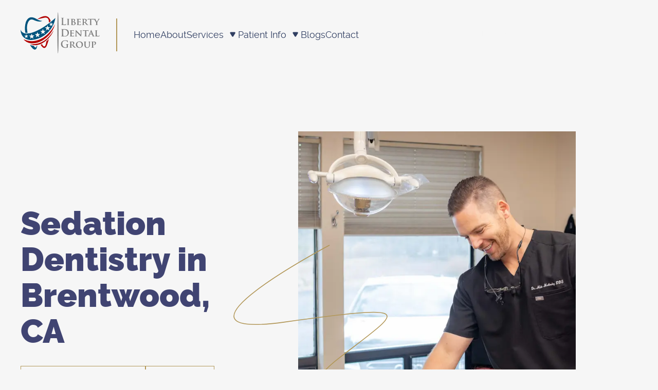

--- FILE ---
content_type: text/html; charset=utf-8
request_url: https://www.visitlibertydental.com/general-dentistry/sedation-dentistry
body_size: 17154
content:
<!DOCTYPE html><!-- Last Published: Fri Jan 23 2026 18:12:23 GMT+0000 (Coordinated Universal Time) --><html data-wf-domain="www.visitlibertydental.com" data-wf-page="63ff0a5257045e0869d1ebf8" data-wf-site="63ff0a5257045ed32bd1ebee" lang="en" data-wf-collection="63ff0a5257045edd36d1ec06" data-wf-item-slug="sedation-dentistry"><head><meta charset="utf-8"/><title>Sedation Dentistry at Liberty Dental Group in Brentwood</title><meta content="Liberty Dental Group in Brentwood offers Sedation Dentistry to help you relax during your dental visit. Get the care you need without the anxiety. Schedule your appointment today!" name="description"/><meta content="Sedation Dentistry at Liberty Dental Group in Brentwood" property="og:title"/><meta content="Liberty Dental Group in Brentwood offers Sedation Dentistry to help you relax during your dental visit. Get the care you need without the anxiety. Schedule your appointment today!" property="og:description"/><meta content="https://cdn.prod.website-files.com/63ff0a5257045e5dbad1ec04/673726ee6db84820d707e54f_Branding%20Photos%20-%20Liberty%20Dental%20Group-53.webp" property="og:image"/><meta content="Sedation Dentistry at Liberty Dental Group in Brentwood" property="twitter:title"/><meta content="Liberty Dental Group in Brentwood offers Sedation Dentistry to help you relax during your dental visit. Get the care you need without the anxiety. Schedule your appointment today!" property="twitter:description"/><meta content="https://cdn.prod.website-files.com/63ff0a5257045e5dbad1ec04/673726ee6db84820d707e54f_Branding%20Photos%20-%20Liberty%20Dental%20Group-53.webp" property="twitter:image"/><meta property="og:type" content="website"/><meta content="summary_large_image" name="twitter:card"/><meta content="width=device-width, initial-scale=1" name="viewport"/><link href="https://cdn.prod.website-files.com/63ff0a5257045ed32bd1ebee/css/liberty-dental-group.shared.3ccf9b359.min.css" rel="stylesheet" type="text/css" integrity="sha384-PM+bNZmyD//F4KbeeQzI/7mYhgaKVYp4XDY3BDt90YW6wfZL5roZJRk8KnbohjVJ" crossorigin="anonymous"/><link href="https://fonts.googleapis.com" rel="preconnect"/><link href="https://fonts.gstatic.com" rel="preconnect" crossorigin="anonymous"/><script src="https://ajax.googleapis.com/ajax/libs/webfont/1.6.26/webfont.js" type="text/javascript"></script><script type="text/javascript">WebFont.load({  google: {    families: ["Montserrat:100,100italic,200,200italic,300,300italic,400,400italic,500,500italic,600,600italic,700,700italic,800,800italic,900,900italic"]  }});</script><script type="text/javascript">!function(o,c){var n=c.documentElement,t=" w-mod-";n.className+=t+"js",("ontouchstart"in o||o.DocumentTouch&&c instanceof DocumentTouch)&&(n.className+=t+"touch")}(window,document);</script><link href="https://cdn.prod.website-files.com/63ff0a5257045ed32bd1ebee/63ff821950c0493d3cbf1af7_Libertydentalfavicon-removebg-preview%20(1).png" rel="shortcut icon" type="image/x-icon"/><link href="https://cdn.prod.website-files.com/63ff0a5257045ed32bd1ebee/63ff821c198e052e437d2f17_Libertydentalfavicon-removebg-preview%20(2).png" rel="apple-touch-icon"/><link href="https://www.visitlibertydental.com/general-dentistry/sedation-dentistry" rel="canonical"/><script type="application/ld+json">
{
  "@context": "https://schema.org",
  "@type": ["Dentist", "LocalBusiness"],
  "name": "Liberty Dental Group",
  "url": "https://www.visitlibertydental.com/",
  "telephone": "(925) 261-4682",
  "email": "office@visitlibertydental.com",
  "address": {
    "@type": "PostalAddress",
    "streetAddress": "6440 Brentwood Blvd Suite B",
    "addressLocality": "Brentwood",
    "addressRegion": "CA",
    "postalCode": "94513",
    "addressCountry": "US"
  },
  "openingHours": [
    "Mo-Th 08:00-17:00",
    "Fr 08:00-12:00"
  ],
  "description": "Liberty Dental Group is a family-focused dental practice in Brentwood, CA offering comprehensive cosmetic, general, and restorative dentistry using modern technology and compassionate care.",
  "isAcceptingNewPatients": true,
  "medicalSpecialty": [
    {
      "@type": "MedicalSpecialty",
      "name": "Dentistry"
    }
  ],
  "serviceArea": [
    { "@type": "AdministrativeArea", "name": "Brentwood, CA" },
    { "@type": "AdministrativeArea", "name": "Byron, CA" },
    { "@type": "AdministrativeArea", "name": "Antioch, CA" },
    { "@type": "AdministrativeArea", "name": "Knightsen, CA" },
    { "@type": "AdministrativeArea", "name": "Pittsburg, CA" },
    { "@type": "AdministrativeArea", "name": "Oakley, CA" },
    { "@type": "AdministrativeArea", "name": "Bethel Island, CA" },
    { "@type": "AdministrativeArea", "name": "Discovery Bay, CA" }
  ],
  "employee": [
    {
      "@type": "Person",
      "name": "Dr. Michael Molosky",
      "description": "Dr. Michael Molosky is a Bay Area native and experienced general dentist committed to excellent patient outcomes."
    },
    {
      "@type": "Person",
      "name": "Dr. Emily Molosky",
      "description": "Dr. Emily Molosky is a compassionate dentist with a holistic, total-health approach to dentistry."
    }
  ],
  "image": "https://cdn.prod.website-files.com/63ff0a5257045ed32bd1ebee/64ccd06b9abfeec7437a81d4_641aff22e5de705db44b6ca6_Branding%20Photos%20-%20Liberty%20Dental%20Group-24%20(1).webp",
  "hasOfferCatalog": {
    "@type": "OfferCatalog",
    "name": "Dental Services",
    "itemListElement": [
      {
        "@type": "Offer",
        "itemOffered": {
          "@type": "MedicalProcedure",
          "name": "Cosmetic Dentistry",
          "description": "Smile-enhancing treatments including veneers, whitening, Invisalign, and smile makeovers."
        }
      },
      {
        "@type": "Offer",
        "itemOffered": {
          "@type": "MedicalProcedure",
          "name": "General Dentistry",
          "description": "Preventive care including cleanings, exams, fillings, sealants, and X-rays."
        }
      },
      {
        "@type": "Offer",
        "itemOffered": {
          "@type": "MedicalProcedure",
          "name": "Restorative Dentistry",
          "description": "Crowns, bridges, dental implants, dentures, and root canal therapy."
        }
      },
      {
        "@type": "Offer",
        "itemOffered": {
          "@type": "MedicalProcedure",
          "name": "Dental Emergencies",
          "description": "Prompt care for tooth pain, infections, and urgent dental needs."
        }
      }
    ]
  },
  "additionalProperty": [
    {
      "@type": "PropertyValue",
      "name": "Family-Focused Care",
      "value": "Patients are treated like family in a welcoming and friendly environment."
    },
    {
      "@type": "PropertyValue",
      "name": "Advanced Technology",
      "value": "Digital impressions, intra-oral cameras, and modern diagnostic tools."
    }
  ]
}
</script><!-- Google Tag Manager -->
<script>(function(w,d,s,l,i){w[l]=w[l]||[];w[l].push({'gtm.start':
new Date().getTime(),event:'gtm.js'});var f=d.getElementsByTagName(s)[0],
j=d.createElement(s),dl=l!='dataLayer'?'&l='+l:'';j.async=true;j.src=
'https://www.googletagmanager.com/gtm.js?id='+i+dl;f.parentNode.insertBefore(j,f);
})(window,document,'script','dataLayer','GTM-NGBZ8NF');</script>
<!-- End Google Tag Manager -->


<!-- Start of Patient Loop Referral Tracking Script -->
<script>
  window.nuggetUrl = "https://cdn.patientloop.com/nuggets/c0f551e82e512c01c4d411285c00cf91a7d3699271905a10418e0e34fb3b33b3";
  (function () {
    var d = document;
    var s = d.createElement("script");
    s.type = "text/javascript";
    s.async = true;
    s.src = "https://cdn.patientloop.com/tracking-script.js";
    var x = d.getElementsByTagName("script")[0];
    x.parentNode.insertBefore(s, x);
  })();
</script>
<!-- End of Patient Loop Referral Tracking Script -->

<!-- JSON-LD Schema Markup for Liberty Dental Group -->
<script type="application/ld+json">
{
  "@context": "https://schema.org",
  "@type": "Dentist",
  "name": "Liberty Dental Group",
  "description": "Liberty Dental Group provides comprehensive general and cosmetic dentistry services in Brentwood, CA, including dental implants, crowns, Invisalign, and more. Experience exceptional dental care in a welcoming environment.",
  "url": "https://visitlibertydental.com",
  "telephone": "+19256343501",
  "address": {
    "@type": "PostalAddress",
    "streetAddress": "6440 Brentwood Blvd Suite B",
    "addressLocality": "Brentwood",
    "addressRegion": "CA",
    "postalCode": "94513",
    "addressCountry": "US"
  },
  "openingHoursSpecification": [
    {
      "@type": "OpeningHoursSpecification",
      "dayOfWeek": [
        "Monday",
        "Tuesday",
        "Wednesday",
        "Thursday"
      ],
      "opens": "08:00",
      "closes": "17:00"
    },
    {
      "@type": "OpeningHoursSpecification",
      "dayOfWeek": "Friday",
      "opens": "08:00",
      "closes": "12:00"
    }
  ],
  "geo": {
    "@type": "GeoCoordinates",
    "latitude": 37.9319,
    "longitude": -121.6958
  },
  "sameAs": [
    "https://www.facebook.com/LibertyDentalGroup",
    "https://www.instagram.com/LibertyDentalGroup"
  ],
  "image": "https://visitlibertydental.com/path-to-office-image.jpg",
  "founders": [
    {
      "@type": "Person",
      "name": "Dr. Michael Molosky",
      "description": "Dr. Michael Molosky specializes in general and cosmetic dentistry and has over 10 years of experience."
    },
    {
      "@type": "Person",
      "name": "Dr. Emily Molosky",
      "description": "Dr. Emily Molosky provides a range of dental services and ensures patients receive high-quality care."
    }
  ],
  "priceRange": "$$"
}
</script></head><body><div class="page-wrapper"><div class="youtube-css w-embed"><style>

.wrapper {
	max-width: 100%;
}

.youtube {
	background-color: #000;
	margin-bottom: 0px;
  border-radius: 0px;
	position: relative;
	padding-top: 52.6%;
	overflow: hidden;
	cursor: pointer;
}
.youtube img {
	width: 100%;
  height: 100%;
  object-fit: cover;
  top: 0;
	left: 0;
	opacity: 1;
}
.youtube .play-button {
	width: 5rem;
	height: 5rem;
	background-color: none;
	z-index: 1;
	opacity: 1;
  border-color: white;
  border-style: solid;
	border-radius: 100%;
}
.youtube .play-button:before {
	content: "";
	border-style: solid;
  border-width: 15px 0 15px 26px;
	border-color: transparent transparent transparent white;
}
.youtube img,
.youtube .play-button {
	cursor: pointer;
}
.youtube img,
.youtube iframe,
.youtube .play-button,
.youtube .play-button:before {
	position: absolute;
}
.youtube .play-button,
.youtube .play-button:before {
	top: 50%;
	left: 50%;
	transform: translate3d( -50%, -50%, 0 );
}

.youtube iframe {
	height: 100%;
	width: 100%;
	top: 0;
	left: 0;
}
</style></div><div class="global-styles w-embed"><style>

/* Make text look crisper and more legible in all browsers */
body {
  -webkit-font-smoothing: antialiased;
  -moz-osx-font-smoothing: grayscale;
  font-smoothing: antialiased;
  text-rendering: optimizeLegibility;
}

/* Focus state style for keyboard navigation for the focusable elements */
*[tabindex]:focus-visible,
  input[type="file"]:focus-visible {
   outline: 0.125rem solid #4d65ff;
   outline-offset: 0.125rem;
}

/* Get rid of top margin on first element in any rich text element */
.w-richtext > :not(div):first-child, .w-richtext > div:first-child > :first-child {
  margin-top: 0 !important;
}

/* Get rid of bottom margin on last element in any rich text element */
.w-richtext>:last-child, .w-richtext ol li:last-child, .w-richtext ul li:last-child {
	margin-bottom: 0 !important;
}

/* Prevent all click and hover interaction with an element */
.pointer-events-off {
	pointer-events: none;
}

/* Enables all click and hover interaction with an element */
.pointer-events-on {
  pointer-events: auto;
}

/* Create a class of .div-square which maintains a 1:1 dimension of a div */
.div-square::after {
	content: "";
	display: block;
	padding-bottom: 100%;
}

/* Make sure containers never lose their center alignment */
.container-medium,.container-small, .container-large {
	margin-right: auto !important;
  margin-left: auto !important;
}

/* 
Make the following elements inherit typography styles from the parent and not have hardcoded values. 
Important: You will not be able to style for example "All Links" in Designer with this CSS applied.
Uncomment this CSS to use it in the project. Leave this message for future hand-off.
*/

a,
.w-input,
.w-select,
.w-tab-link,
.w-nav-link,
.w-dropdown-btn,
.nav-component_brand-img,
.w-dropdown-toggle,
.w-dropdown-link {
  color: inherit;
  text-decoration: inherit;
  font-size: ;
}


/* Apply "..." after 3 lines of text */
.text-style-3lines {
	display: -webkit-box;
	overflow: hidden;
	-webkit-line-clamp: 3;
	-webkit-box-orient: vertical;
}

/* Apply "..." after 2 lines of text */
.text-style-2lines {
	display: -webkit-box;
	overflow: hidden;
	-webkit-line-clamp: 2;
	-webkit-box-orient: vertical;
}

/* Adds inline flex display */
.display-inlineflex {
  display: inline-flex;
}

/* These classes are never overwritten */
.hide {
  display: none !important;
}

@media screen and (max-width: 991px), 
  @media screen and (max-width: 767px), 
  @media screen and (max-width: 479px){
    .hide, .hide-tablet{
      display: none !important;
    }
  }
  @media screen and (max-width: 767px)
    .hide-mobile-landscape{
      display: none !important;
    }
  }
  @media screen and (max-width: 479px)
    .hide-mobile{
      display: none !important;
    }
  }
 
.margin-0 {
  margin: 0rem !important;
}
  
.padding-0 {
  padding: 0rem !important;
}

.spacing-clean {
padding: 0rem !important;
margin: 0rem !important;
}

.margin-top {
  margin-right: 0rem !important;
  margin-bottom: 0rem !important;
  margin-left: 0rem !important;
}

.padding-top {
  padding-right: 0rem !important;
  padding-bottom: 0rem !important;
  padding-left: 0rem !important;
}
  
.margin-right {
  margin-top: 0rem !important;
  margin-bottom: 0rem !important;
  margin-left: 0rem !important;
}

.padding-right {
  padding-top: 0rem !important;
  padding-bottom: 0rem !important;
  padding-left: 0rem !important;
}

.margin-bottom {
  margin-top: 0rem !important;
  margin-right: 0rem !important;
  margin-left: 0rem !important;
}

.padding-bottom {
  padding-top: 0rem !important;
  padding-right: 0rem !important;
  padding-left: 0rem !important;
}

.margin-left {
  margin-top: 0rem !important;
  margin-right: 0rem !important;
  margin-bottom: 0rem !important;
}
  
.padding-left {
  padding-top: 0rem !important;
  padding-right: 0rem !important;
  padding-bottom: 0rem !important;
}
  
.margin-horizontal {
  margin-top: 0rem !important;
  margin-bottom: 0rem !important;
}

.padding-horizontal {
  padding-top: 0rem !important;
  padding-bottom: 0rem !important;
}

.margin-vertical {
  margin-right: 0rem !important;
  margin-left: 0rem !important;
}
  
.padding-vertical {
  padding-right: 0rem !important;
  padding-left: 0rem !important;
}


/* Animate Line */
:root {
  --animate-line-color: currentColor;
  --animate-line-speed: 0.3s;
  --animate-line-ease: cubic-bezier(0.12, 0, 0.39, 0);
}
.animate-line {
	display: inline-block;
  position: relative;
  overflow-x: hidden;
}
.animate-line::after {
	pointer-events: none;
	background-color: var(--animate-line-color);
  content: "";
  height: 1px;
  position: absolute;
  left: auto;
  top: auto;
  right: 0%;
  bottom: 0%;
  width: 0%;
  transition: width var(--animate-line-ease) var(--animate-line-speed);
}
.animate-line:hover::after {
	width: 100%;
  right: auto;
  left: 0%;
}



/* CMS Color change of Blogs according to nth child*/

    /* 1st in loop */
    .blogs-component_card:nth-child(4n+1) .blogs-component_card-wrapper {
    		background-color: #B29758;
    }

    /* 2nd in loop */
    .blogs-component_card:nth-child(4n+2) .blogs-component_card-wrapper {
    		background-color: #EEEEEE;
    }


    /* 3rd in loop */
    .blogs-component_card:nth-child(4n+3) .blogs-component_card-wrapper {
    		background-color: #313F62;
    }
    .blogs-component_card:nth-child(4n+3) h3 {
    		color: #F6F6F6;
    }
    .blogs-component_card:nth-child(4n+3) p {
    		color: #F6F6F6;
    }
    .blogs-component_card:nth-child(4n+3) a {
    		color: #F6F6F6;
        border-color: #F6F6F6;
    }
    
    /* 4th in loop */
    .blogs-component_card:nth-child(4n+4) .blogs-component_card-wrapper {
    		background-color: #ffffff;
    }    
    

/* CMS Color change of Services according to nth child*/

    /* 1st in loop */
    .services-component_card:nth-child(4n+1) .services-component_card-wrapper {
    		background-color: #313f62;
    }
    .services-component_card:nth-child(4n+1) h3 {
    		color: #F6F6F6;
    }
    .services-component_card:nth-child(4n+1) p {
    		color: #F6F6F6;
    }
    .services-component_card:nth-child(4n+1) a {
    		color: #F6F6F6;
        border-color: #F6F6F6;
    }

    /* 2nd in loop */
    .services-component_card:nth-child(4n+2) .services-component_card-wrapper {
    		background-color: #EEEEEE;
    }


    /* 3rd in loop */
    .services-component_card:nth-child(4n+3) .services-component_card-wrapper {
    		background-color: #EEEEEE;
    }

    /* 4th in loop */
    .services-component_card:nth-child(4n+4) .services-component_card-wrapper {
    		background-color: #B29758;
    }
     .services-component_card:nth-child(4n+4) h3 {
    		color: #F6F6F6;
    }
    .services-component_card:nth-child(4n+4) p {
    		color: #F6F6F6;
    }
    .services-component_card:nth-child(4n+4) a {
    		color: #F6F6F6;
        border-color: #F6F6F6;
    }

    
</style></div><div data-animation="default" data-collapse="medium" data-duration="400" data-easing="ease" data-easing2="ease" role="banner" class="nav-component w-nav"><div class="padding-global"><div class="container-large"><div class="nav-component_content"><div class="text-color-white"><a href="/" class="nav-component_brand w-inline-block"><div class="nav-component_brand-img hide w-embed"><svg xmlns="http://www.w3.org/2000/svg" width="131" height="52" viewBox="0 0 131 52">
  <text id="Logo." transform="translate(0 40)" fill="currentColor" font-size="52" font-family="Helvetica">Logo.</text>
</svg></div><img src="https://cdn.prod.website-files.com/63ff0a5257045ed32bd1ebee/63ff8628198e05f5be7d673e_Logo.svg" loading="eager" alt="" class="nav-component_brand-img"/></a><link rel="prerender" href="/"/></div><div class="nav-component_divider"></div><nav role="navigation" class="nav-menu w-nav-menu"><div class="nav-menu_wrapper"><div class="text-color-peach"><div class="nav-menu_sub-wrapper"><a href="/" class="nav-link w-nav-link">Home</a><link rel="prerender" href="/"/><a href="/about" class="nav-link w-nav-link">About</a><link rel="prerender" href="/about"/><div data-hover="false" data-delay="0" data-w-id="80f24412-093d-1ec3-e343-698cb676c5fb" class="dd w-dropdown"><div class="dd-toggle w-dropdown-toggle"><div class="nav-link">Services</div><div class="dd-icon w-embed"><svg xmlns="http://www.w3.org/2000/svg" width="1em" height="1em" viewBox="0 0 22 22">
  <path id="Polygon_10" data-name="Polygon 10" d="M7.05,2.807a2,2,0,0,1,3.417,0l5.2,8.542a2,2,0,0,1-1.708,3.04H3.559a2,2,0,0,1-1.708-3.04Z"  fill="currentColor"/>
</svg></div></div><nav class="dd-list w-dropdown-list"><div class="dd-list_boundary"><div class="container-large"><div class="padding-global"><div class="dd-list_wrapper"><div data-hover="false" data-delay="0" class="sub-dd w-dropdown"><div class="sub-dd-toggle w-dropdown-toggle"><div class="nav-link">General Dentistry</div><div class="dd-sub-icon w-embed"><svg xmlns="http://www.w3.org/2000/svg" width="1em" height="1em" viewBox="0 0 22 22">
  <path id="Polygon_10" data-name="Polygon 10" d="M7.05,2.807a2,2,0,0,1,3.417,0l5.2,8.542a2,2,0,0,1-1.708,3.04H3.559a2,2,0,0,1-1.708-3.04Z"  fill="currentColor"/>
</svg></div></div><nav class="sub-dd-list w-dropdown-list"><div class="sub-dd-list-inner"><div class="w-dyn-list"><div role="list" class="w-dyn-items"><div role="listitem" class="w-dyn-item"><a href="/general-dentistry/childrens-dentistry" class="dd_sub-link">Children&#x27;s Dentistry</a><link rel="prerender" href="/general-dentistry/childrens-dentistry"/></div><div role="listitem" class="w-dyn-item"><a href="/general-dentistry/dental-cleanings" class="dd_sub-link">Dental Cleanings</a><link rel="prerender" href="/general-dentistry/dental-cleanings"/></div><div role="listitem" class="w-dyn-item"><a href="/general-dentistry/dental-emergencies" class="dd_sub-link">Dental Emergencies</a><link rel="prerender" href="/general-dentistry/dental-emergencies"/></div><div role="listitem" class="w-dyn-item"><a href="/general-dentistry/dental-fillings" class="dd_sub-link">Dental Fillings</a><link rel="prerender" href="/general-dentistry/dental-fillings"/></div><div role="listitem" class="w-dyn-item"><a href="/general-dentistry/dental-sealants" class="dd_sub-link">Dental Sealants</a><link rel="prerender" href="/general-dentistry/dental-sealants"/></div><div role="listitem" class="w-dyn-item"><a href="/general-dentistry/dental-xrays" class="dd_sub-link">Dental X-rays</a><link rel="prerender" href="/general-dentistry/dental-xrays"/></div><div role="listitem" class="w-dyn-item"><a href="/general-dentistry/fluoride-treatment" class="dd_sub-link">Fluoride Treatment</a><link rel="prerender" href="/general-dentistry/fluoride-treatment"/></div><div role="listitem" class="w-dyn-item"><a href="/general-dentistry/oral-sedation" class="dd_sub-link">Oral Sedation</a><link rel="prerender" href="/general-dentistry/oral-sedation"/></div><div role="listitem" class="w-dyn-item"><a href="/general-dentistry/sedation-dentistry" aria-current="page" class="dd_sub-link w--current">Sedation Dentistry</a><link rel="prerender" href="/general-dentistry/sedation-dentistry"/></div><div role="listitem" class="w-dyn-item"><a href="/general-dentistry/tooth-extractions" class="dd_sub-link">Tooth Extractions</a><link rel="prerender" href="/general-dentistry/tooth-extractions"/></div></div></div><div class="margin-top margin-medium"><a href="/general-dentistry" class="button is-secondary is--white w-inline-block"><div class="button-text">See more</div><div class="button-shape first is-orange"></div><div class="button-shape second is-white"></div></a><link rel="prerender" href="/general-dentistry"/></div></div></nav></div><div data-hover="false" data-delay="0" class="sub-dd w-dropdown"><div class="sub-dd-toggle w-dropdown-toggle"><div class="nav-link">Cosmetic Dentistry</div><div class="dd-sub-icon w-embed"><svg xmlns="http://www.w3.org/2000/svg" width="1em" height="1em" viewBox="0 0 22 22">
  <path id="Polygon_10" data-name="Polygon 10" d="M7.05,2.807a2,2,0,0,1,3.417,0l5.2,8.542a2,2,0,0,1-1.708,3.04H3.559a2,2,0,0,1-1.708-3.04Z"  fill="currentColor"/>
</svg></div></div><nav class="sub-dd-list w-dropdown-list"><div class="sub-dd-list-inner"><div class="w-dyn-list"><div role="list" class="w-dyn-items"><div role="listitem" class="w-dyn-item"><a href="/cosmetic-dentistry/clear-aligners" class="dd_sub-link">Clear Aligners</a><link rel="prerender" href="/cosmetic-dentistry/clear-aligners"/></div><div role="listitem" class="w-dyn-item"><a href="/cosmetic-dentistry/dental-bonding" class="dd_sub-link">Dental Bonding</a><link rel="prerender" href="/cosmetic-dentistry/dental-bonding"/></div><div role="listitem" class="w-dyn-item"><a href="/cosmetic-dentistry/invisalign" class="dd_sub-link">Invisalign</a><link rel="prerender" href="/cosmetic-dentistry/invisalign"/></div><div role="listitem" class="w-dyn-item"><a href="/cosmetic-dentistry/smile-makeover" class="dd_sub-link">Smile Makeovers</a><link rel="prerender" href="/cosmetic-dentistry/smile-makeover"/></div><div role="listitem" class="w-dyn-item"><a href="/cosmetic-dentistry/teeth-whitening" class="dd_sub-link">Teeth Whitening</a><link rel="prerender" href="/cosmetic-dentistry/teeth-whitening"/></div><div role="listitem" class="w-dyn-item"><a href="/cosmetic-dentistry/veneers" class="dd_sub-link">Veneers</a><link rel="prerender" href="/cosmetic-dentistry/veneers"/></div></div></div><div class="margin-top margin-medium"><a href="/cosmetic-dentistry" class="button is-secondary is--white w-inline-block"><div class="button-text">See more</div><div class="button-shape first is-orange"></div><div class="button-shape second is-white"></div></a><link rel="prerender" href="/cosmetic-dentistry"/></div></div></nav></div><div data-hover="false" data-delay="0" class="sub-dd w-dropdown"><div class="sub-dd-toggle w-dropdown-toggle"><div class="nav-link">Restorative Dentistry</div><div class="dd-sub-icon w-embed"><svg xmlns="http://www.w3.org/2000/svg" width="1em" height="1em" viewBox="0 0 22 22">
  <path id="Polygon_10" data-name="Polygon 10" d="M7.05,2.807a2,2,0,0,1,3.417,0l5.2,8.542a2,2,0,0,1-1.708,3.04H3.559a2,2,0,0,1-1.708-3.04Z"  fill="currentColor"/>
</svg></div></div><nav class="sub-dd-list w-dropdown-list"><div class="sub-dd-list-inner"><div class="w-dyn-list"><div role="list" class="w-dyn-items"><div role="listitem" class="w-dyn-item"><a href="/restorative-dentistry/dental-bridges" class="dd_sub-link">Dental Bridges</a><link rel="prerender" href="/restorative-dentistry/dental-bridges"/></div><div role="listitem" class="w-dyn-item"><a href="/restorative-dentistry/dental-crowns" class="dd_sub-link">Dental Crowns</a><link rel="prerender" href="/restorative-dentistry/dental-crowns"/></div><div role="listitem" class="w-dyn-item"><a href="/restorative-dentistry/dental-implant-restoration" class="dd_sub-link">Dental Implant Restoration</a><link rel="prerender" href="/restorative-dentistry/dental-implant-restoration"/></div><div role="listitem" class="w-dyn-item"><a href="/restorative-dentistry/dental-implants" class="dd_sub-link">Dental Implants</a><link rel="prerender" href="/restorative-dentistry/dental-implants"/></div><div role="listitem" class="w-dyn-item"><a href="/restorative-dentistry/endodontics" class="dd_sub-link">Endodontics</a><link rel="prerender" href="/restorative-dentistry/endodontics"/></div><div role="listitem" class="w-dyn-item"><a href="/restorative-dentistry/full-partial-dentures" class="dd_sub-link">Full &amp; Partial Dentures</a><link rel="prerender" href="/restorative-dentistry/full-partial-dentures"/></div><div role="listitem" class="w-dyn-item"><a href="/restorative-dentistry/implant-retained-dentures" class="dd_sub-link">Implant Retained Dentures</a><link rel="prerender" href="/restorative-dentistry/implant-retained-dentures"/></div><div role="listitem" class="w-dyn-item"><a href="/restorative-dentistry/inlays-and-onlays" class="dd_sub-link">Inlays and Onlays</a><link rel="prerender" href="/restorative-dentistry/inlays-and-onlays"/></div><div role="listitem" class="w-dyn-item"><a href="/restorative-dentistry/root-canals" class="dd_sub-link">Root Canals</a><link rel="prerender" href="/restorative-dentistry/root-canals"/></div></div></div><div class="margin-top margin-medium"><a href="/restorative-dentistry" class="button is-secondary is--white w-inline-block"><div class="button-text">See more</div><div class="button-shape first is-orange"></div><div class="button-shape second is-white"></div></a><link rel="prerender" href="/restorative-dentistry"/></div></div></nav></div><div data-hover="false" data-delay="0" class="sub-dd w-dropdown"><div class="sub-dd-toggle w-dropdown-toggle"><div class="nav-link">Other</div><div class="dd-sub-icon w-embed"><svg xmlns="http://www.w3.org/2000/svg" width="1em" height="1em" viewBox="0 0 22 22">
  <path id="Polygon_10" data-name="Polygon 10" d="M7.05,2.807a2,2,0,0,1,3.417,0l5.2,8.542a2,2,0,0,1-1.708,3.04H3.559a2,2,0,0,1-1.708-3.04Z"  fill="currentColor"/>
</svg></div></div><nav class="sub-dd-list w-dropdown-list"><div class="sub-dd-list-inner"><div class="w-dyn-list"><div role="list" class="w-dyn-items"><div role="listitem" class="w-dyn-item"><a href="/other/bone-grafting" class="dd_sub-link">Bone Grafting</a><link rel="prerender" href="/other/bone-grafting"/></div><div role="listitem" class="w-dyn-item"><a href="/other/digital-impressions-itero" class="dd_sub-link">Digital Impressions (iTero)</a><link rel="prerender" href="/other/digital-impressions-itero"/></div><div role="listitem" class="w-dyn-item"><a href="/other/intra-oral-cameras" class="dd_sub-link">Intra-oral Cameras</a><link rel="prerender" href="/other/intra-oral-cameras"/></div><div role="listitem" class="w-dyn-item"><a href="/other/nitrous-oxide" class="dd_sub-link">Nitrous Oxide</a><link rel="prerender" href="/other/nitrous-oxide"/></div><div role="listitem" class="w-dyn-item"><a href="/other/occlusal-sports-guards" class="dd_sub-link">Occlusal &amp; Sports Guards</a><link rel="prerender" href="/other/occlusal-sports-guards"/></div><div role="listitem" class="w-dyn-item"><a href="/other/oral-cancer-screening" class="dd_sub-link">Oral Cancer Screening</a><link rel="prerender" href="/other/oral-cancer-screening"/></div><div role="listitem" class="w-dyn-item"><a href="/other/oral-surgery" class="dd_sub-link">Oral Surgery</a><link rel="prerender" href="/other/oral-surgery"/></div><div role="listitem" class="w-dyn-item"><a href="/other/orthodontics" class="dd_sub-link">Orthodontics</a><link rel="prerender" href="/other/orthodontics"/></div><div role="listitem" class="w-dyn-item"><a href="/other/total-health-dentistry" class="dd_sub-link">Total Health Dentistry</a><link rel="prerender" href="/other/total-health-dentistry"/></div><div role="listitem" class="w-dyn-item"><a href="/other/wisdom-teeth-removal" class="dd_sub-link">Wisdom Teeth Removal</a><link rel="prerender" href="/other/wisdom-teeth-removal"/></div></div></div><div class="margin-top margin-medium"><a href="/other" class="button is-secondary is--white w-inline-block"><div class="button-text">See more</div><div class="button-shape first is-orange"></div><div class="button-shape second is-white"></div></a><link rel="prerender" href="/other"/></div></div></nav></div></div></div></div></div></nav></div><div data-hover="false" data-delay="0" class="dd w-dropdown"><div class="dd-toggle w-dropdown-toggle"><div class="nav-link">Patient Info</div><div class="dd-icon w-embed"><svg xmlns="http://www.w3.org/2000/svg" width="1em" height="1em" viewBox="0 0 22 22">
  <path id="Polygon_10" data-name="Polygon 10" d="M7.05,2.807a2,2,0,0,1,3.417,0l5.2,8.542a2,2,0,0,1-1.708,3.04H3.559a2,2,0,0,1-1.708-3.04Z"  fill="currentColor"/>
</svg></div></div><nav class="dd-list-2 w-dropdown-list"><a href="/patient-info" class="dropdown-link w-dropdown-link">Patient Info</a><a href="/patient-info/pay-with-cherry" class="dropdown-link w-dropdown-link">Financing with Cherry</a></nav></div><a href="/blog" class="nav-link w-nav-link">Blogs</a><link rel="prerender" href="/blog"/><a href="/contact" class="nav-link w-nav-link">Contact</a><link rel="prerender" href="/contact"/></div></div><div class="nav-menu_btn-wrapper-block"><div class="nav-menu_btn-wrapper text-color-grey"><a id="schedule-now" href="/contact" class="nav-link-copy">Schedule appointment</a><link rel="prerender" href="/contact"/><a id="telephone-1" href="tel:925-634-3501" class="nav-link is--highlighted">Call (925) 634-3501</a></div></div></div></nav><div class="ham w-nav-button"><div class="ham-icon w-icon-nav-menu"></div></div></div></div></div><div class="shapes-wrapper"><div class="shape-70 background-color-dark-blue"></div><div class="shape-30 background-color-peach"></div></div></div><main class="main-wrapper"><div class="hero-component"><div class="padding-global"><div class="container-large"><div class="hero-component_content"><div class="hero-component_header"><h1 text-split="" letters-slide-down="" class="heading-style-h1 text-color-graphite">Sedation Dentistry in Brentwood, CA</h1><div class="hero-btns margin-top"><div class="btn-wrapper"><a id="schedule-now" href="/contact" target="_blank" class="button is-secondary w-inline-block"><div class="button-text">Schedule Appointment</div><div class="button-shape first is-orange"></div><div class="button-shape second is-white"></div></a><link rel="prerender" href="/contact"/></div><div class="btn-wrapper"><a id="schedule-now" href="tel:9256343501" class="button is-secondary w-inline-block"><div class="button-text">Call us now</div><div class="button-shape first is-orange"></div><div class="button-shape second is-white"></div></a></div></div><div class="margin-top margin-medium"><div class="text-color-orange"><div class="icons-component_wrapper"><a data-w-id="d12ebd94-686e-8a26-a0fc-d2860fb89b8a" href="https://www.facebook.com/libertydentalbrentwood" target="_blank" class="social-link w-inline-block"><div class="icon-1x1-medium w-embed"><svg aria-hidden="true" role="img" fill='currentColor' xmlns="http://www.w3.org/2000/svg" viewBox="0 0 24 24"><title>Facebook icon</title><path d="M24 12.073c0-6.627-5.373-12-12-12s-12 5.373-12 12c0 5.99 4.388 10.954 10.125 11.854v-8.385H7.078v-3.47h3.047V9.43c0-3.007 1.792-4.669 4.533-4.669 1.312 0 2.686.235 2.686.235v2.953H15.83c-1.491 0-1.956.925-1.956 1.874v2.25h3.328l-.532 3.47h-2.796v8.385C19.612 23.027 24 18.062 24 12.073z"/></svg></div></a><link rel="prerender" href="https://www.facebook.com/libertydentalbrentwood"/><a href="https://www.instagram.com/libertydentalgroup" target="_blank" class="social-link w-inline-block"><div class="icon-1x1-medium w-embed"><svg  aria-hidden="true" role="img" fill=currentColor viewBox="0 0 24 24" xmlns="http://www.w3.org/2000/svg"><title>Instagram icon</title><path d="M12 0C8.74 0 8.333.015 7.053.072 5.775.132 4.905.333 4.14.63c-.789.306-1.459.717-2.126 1.384S.935 3.35.63 4.14C.333 4.905.131 5.775.072 7.053.012 8.333 0 8.74 0 12s.015 3.667.072 4.947c.06 1.277.261 2.148.558 2.913.306.788.717 1.459 1.384 2.126.667.666 1.336 1.079 2.126 1.384.766.296 1.636.499 2.913.558C8.333 23.988 8.74 24 12 24s3.667-.015 4.947-.072c1.277-.06 2.148-.262 2.913-.558.788-.306 1.459-.718 2.126-1.384.666-.667 1.079-1.335 1.384-2.126.296-.765.499-1.636.558-2.913.06-1.28.072-1.687.072-4.947s-.015-3.667-.072-4.947c-.06-1.277-.262-2.149-.558-2.913-.306-.789-.718-1.459-1.384-2.126C21.319 1.347 20.651.935 19.86.63c-.765-.297-1.636-.499-2.913-.558C15.667.012 15.26 0 12 0zm0 2.16c3.203 0 3.585.016 4.85.071 1.17.055 1.805.249 2.227.415.562.217.96.477 1.382.896.419.42.679.819.896 1.381.164.422.36 1.057.413 2.227.057 1.266.07 1.646.07 4.85s-.015 3.585-.074 4.85c-.061 1.17-.256 1.805-.421 2.227-.224.562-.479.96-.899 1.382-.419.419-.824.679-1.38.896-.42.164-1.065.36-2.235.413-1.274.057-1.649.07-4.859.07-3.211 0-3.586-.015-4.859-.074-1.171-.061-1.816-.256-2.236-.421-.569-.224-.96-.479-1.379-.899-.421-.419-.69-.824-.9-1.38-.165-.42-.359-1.065-.42-2.235-.045-1.26-.061-1.649-.061-4.844 0-3.196.016-3.586.061-4.861.061-1.17.255-1.814.42-2.234.21-.57.479-.96.9-1.381.419-.419.81-.689 1.379-.898.42-.166 1.051-.361 2.221-.421 1.275-.045 1.65-.06 4.859-.06l.045.03zm0 3.678c-3.405 0-6.162 2.76-6.162 6.162 0 3.405 2.76 6.162 6.162 6.162 3.405 0 6.162-2.76 6.162-6.162 0-3.405-2.76-6.162-6.162-6.162zM12 16c-2.21 0-4-1.79-4-4s1.79-4 4-4 4 1.79 4 4-1.79 4-4 4zm7.846-10.405c0 .795-.646 1.44-1.44 1.44-.795 0-1.44-.646-1.44-1.44 0-.794.646-1.439 1.44-1.439.793-.001 1.44.645 1.44 1.439z"/></svg></div></a><link rel="prerender" href="https://www.instagram.com/libertydentalgroup"/><a href="#" target="_blank" class="social-link hidden w-inline-block"><div class="icon-1x1-medium w-embed"><svg aria-hidden="true" role="img" fill=currentColor xmlns="http://www.w3.org/2000/svg" viewBox="0 0 24 24"><title>YouTube icon</title><path d="M23.499 6.203a3.008 3.008 0 00-2.089-2.089c-1.87-.501-9.4-.501-9.4-.501s-7.509-.01-9.399.501a3.008 3.008 0 00-2.088 2.09A31.258 31.26 0 000 12.01a31.258 31.26 0 00.523 5.785 3.008 3.008 0 002.088 2.089c1.869.502 9.4.502 9.4.502s7.508 0 9.399-.502a3.008 3.008 0 002.089-2.09 31.258 31.26 0 00.5-5.784 31.258 31.26 0 00-.5-5.808zm-13.891 9.4V8.407l6.266 3.604z"/></svg></div></a><a href="https://www.google.com/maps/place/Liberty+Dental+Group/@37.9623042,-121.6955412,15z/data=!4m2!3m1!1s0x0:0x75312a4a3a24da57?sa=X&amp;ved=2ahUKEwiphL606eL7AhXHM0QIHd33ACYQ_BJ6BAh7EAg" target="_blank" class="social-link w-inline-block"><div class="icon-1x1-medium w-embed"><svg xmlns="http://www.w3.org/2000/svg"viewBox="0 0 30 30"
style=" fill:currentColor;">  <title>Google icon</title>  <path d="M 15.003906 3 C 8.3749062 3 3 8.373 3 15 C 3 21.627 8.3749062 27 15.003906 27 C 25.013906 27 27.269078 17.707 26.330078 13 L 25 13 L 22.732422 13 L 15 13 L 15 17 L 22.738281 17 C 21.848702 20.448251 18.725955 23 15 23 C 10.582 23 7 19.418 7 15 C 7 10.582 10.582 7 15 7 C 17.009 7 18.839141 7.74575 20.244141 8.96875 L 23.085938 6.1289062 C 20.951937 4.1849063 18.116906 3 15.003906 3 z"></path></svg></div></a><link rel="prerender" href="https://www.google.com/maps/place/Liberty+Dental+Group/@37.9623042,-121.6955412,15z/data=!4m2!3m1!1s0x0:0x75312a4a3a24da57?sa=X&amp;ved=2ahUKEwiphL606eL7AhXHM0QIHd33ACYQ_BJ6BAh7EAg"/></div></div></div></div><div class="hero-component_banner"><img loading="eager" alt="" src="https://cdn.prod.website-files.com/63ff0a5257045e5dbad1ec04/673726ee6db84820d707e54f_Branding%20Photos%20-%20Liberty%20Dental%20Group-53.webp" class="hero-component_img"/></div></div></div></div><div class="shapes-wrapper"><div class="shape-70 background-color-dark-blue"></div><div class="shape-30 background-color-peach"></div></div><div class="vector home-hero text-color-orange w-embed"><svg xmlns="http://www.w3.org/2000/svg" width="100%" height="100%" viewBox="0 0 362.635 373.272">
  <path id="Path_13" data-name="Path 13" d="M655.277,274.743S228.952,500.537,549.485,456.325s276.322-30,127.9,85.265S734.226,645.8,734.226,645.8" transform="translate(-429.09 -273.859)" fill="none" stroke="currentColor" stroke-width="2"/>
</svg></div></div><div class="faqs-component text-color-dark_black"><div class="padding-section-medium"><div class="padding-global"><div class="container-large"><div class="faqs-component_content"><div class="faqs-component_block"><h2 class="heading-style-h3">What is Sedation Dentistry?</h2><div class="margin-top margin-medium"><div class="text-rich-text w-richtext"><p>Sedation has long been used in the dental field to help keep patients calm and comfortable. We understand that visiting the dentist isn&#x27;t always a fun experience and that some people have anxiety related to their treatment. For these reasons, we offer several different types of sedatives to help make your experience with us more relaxed. Sedation is ideal for patients of all ages and varying needs.</p></div></div><div class="margin-top margin-medium w-condition-invisible"><div class="video-embed w-embed"><div class="wrapper">
	<div class="youtube" data-embed="">
		<div class="play-button"></div>
	</div>
</div></div></div></div><div class="faqs-component_block"><h2 class="heading-style-h3">Why might you benefit from Sedation Dentistry?</h2><div class="margin-top margin-medium"><div class="text-rich-text w-richtext"><p>There are a few reasons for needing sedation dentistry. You might have severe anxiety attacks or suffer from panic attacks when coming into the office. Likewise, you might have issues sitting still for treatment. Regardless of your current problem, sedation can help to improve your experience with us in the office.</p></div></div><div class="margin-top margin-medium w-condition-invisible"><div class="video-embed w-embed"><div class="wrapper">
	<div class="youtube" data-embed="">
		<div class="play-button"></div>
	</div>
</div></div></div></div><div class="faqs-component_block"><h2 class="heading-style-h3">Who would benefit from Sedation Dentistry?</h2><div class="margin-top margin-medium"><div class="text-rich-text w-richtext"><p>Sedation is customized to meet the needs of each of our patients. For this reason, it is safe for the majority of our patients coming into the office. Even children can benefit from sedation, as it helps to relax them during otherwise scary appointments. We will go over all health and medical history before offering any sedation to you or a family member.</p></div></div><div class="margin-top margin-medium w-condition-invisible"><div class="video-embed w-embed"><div class="wrapper">
	<div class="youtube" data-embed="">
		<div class="play-button"></div>
	</div>
</div></div></div></div><div class="faqs-component_block"><h2 class="heading-style-h3">What happens during Sedation Dentistry?</h2><div class="margin-top margin-medium"><div class="text-rich-text w-richtext"><p>The first step is to consult with you and determine what type of sedative is right for your needs. We will then work on providing you with the treatment that is right for you. Nitrous oxide is a popular option that involves breathing in a sweet-smelling gas that puts you into a deeply relaxed state. Oral sedation is ideal for patients who want to simply take a pill prior to their appointment that works to calm them down. Deeper sedation, known as oral sedation, is best for our patients who are undergoing oral surgery. Sedation is safe, effective and can help to put you into a sleep-like state while in the office.</p><p>If you would like to learn more about how Sedation Dentistry works, <a href="/contact">call our office</a> today so that we can get you in for a convenient consultation appointment.</p></div></div><div class="margin-top margin-medium w-condition-invisible"><div class="video-embed w-embed"><div class="wrapper">
	<div class="youtube" data-embed="">
		<div class="play-button"></div>
	</div>
</div></div></div></div></div></div></div></div></div><div class="cta-component"><div class="padding-section-medium"><div class="padding-global"><div class="container-large"><div class="cta-content"><h2 letters-slide-down="" text-split="" class="heading-style-h2 text-color-peach">Want to schedule <span class="heading-span">an appointment?</span></h2><div class="margin-top margin-large"><a id="schedule-now" href="/contact" class="button w-inline-block"><div class="button-text">Contact us to schedule</div><div class="button-shape first is-orange"></div><div class="button-shape second is-black"></div></a></div></div></div></div></div><div class="vector cta w-embed"><svg xmlns="http://www.w3.org/2000/svg" width="100%" height="100%" viewBox="0 0 637.085 630.751">
  <path id="Path_18" data-name="Path 18" d="M720.57,274.743S170.634,566,584.1,508.974s356.44-38.7,164.981,109.987S822.41,753.39,822.41,753.39" transform="matrix(0.438, 0.899, -0.899, 0.438, 490.322, -505.714)" fill="none" stroke="currentColor" stroke-width="2"/>
</svg></div></div></main><div class="footer-component"><div class="padding-global"><div class="container-large"><div class="footer-component_wrapper"><div class="footer-component_logo-wrapper"><a href="/" class="footer-component_logo-wrapper_logo w-inline-block"><img src="https://cdn.prod.website-files.com/63ff0a5257045ed32bd1ebee/63ff862729ef7f0f3c4c1409_Footer-logo.svg" loading="lazy" alt="" class="footer-component_logo-img"/></a><div class="margin-top margin-medium"><div class="icons-component_wrapper"><a data-w-id="d12ebd94-686e-8a26-a0fc-d2860fb89b8a" href="https://www.facebook.com/libertydentalbrentwood" target="_blank" class="social-link w-inline-block"><div class="icon-1x1-medium w-embed"><svg aria-hidden="true" role="img" fill='currentColor' xmlns="http://www.w3.org/2000/svg" viewBox="0 0 24 24"><title>Facebook icon</title><path d="M24 12.073c0-6.627-5.373-12-12-12s-12 5.373-12 12c0 5.99 4.388 10.954 10.125 11.854v-8.385H7.078v-3.47h3.047V9.43c0-3.007 1.792-4.669 4.533-4.669 1.312 0 2.686.235 2.686.235v2.953H15.83c-1.491 0-1.956.925-1.956 1.874v2.25h3.328l-.532 3.47h-2.796v8.385C19.612 23.027 24 18.062 24 12.073z"/></svg></div></a><link rel="prerender" href="https://www.facebook.com/libertydentalbrentwood"/><a href="https://www.instagram.com/libertydentalgroup" target="_blank" class="social-link w-inline-block"><div class="icon-1x1-medium w-embed"><svg  aria-hidden="true" role="img" fill=currentColor viewBox="0 0 24 24" xmlns="http://www.w3.org/2000/svg"><title>Instagram icon</title><path d="M12 0C8.74 0 8.333.015 7.053.072 5.775.132 4.905.333 4.14.63c-.789.306-1.459.717-2.126 1.384S.935 3.35.63 4.14C.333 4.905.131 5.775.072 7.053.012 8.333 0 8.74 0 12s.015 3.667.072 4.947c.06 1.277.261 2.148.558 2.913.306.788.717 1.459 1.384 2.126.667.666 1.336 1.079 2.126 1.384.766.296 1.636.499 2.913.558C8.333 23.988 8.74 24 12 24s3.667-.015 4.947-.072c1.277-.06 2.148-.262 2.913-.558.788-.306 1.459-.718 2.126-1.384.666-.667 1.079-1.335 1.384-2.126.296-.765.499-1.636.558-2.913.06-1.28.072-1.687.072-4.947s-.015-3.667-.072-4.947c-.06-1.277-.262-2.149-.558-2.913-.306-.789-.718-1.459-1.384-2.126C21.319 1.347 20.651.935 19.86.63c-.765-.297-1.636-.499-2.913-.558C15.667.012 15.26 0 12 0zm0 2.16c3.203 0 3.585.016 4.85.071 1.17.055 1.805.249 2.227.415.562.217.96.477 1.382.896.419.42.679.819.896 1.381.164.422.36 1.057.413 2.227.057 1.266.07 1.646.07 4.85s-.015 3.585-.074 4.85c-.061 1.17-.256 1.805-.421 2.227-.224.562-.479.96-.899 1.382-.419.419-.824.679-1.38.896-.42.164-1.065.36-2.235.413-1.274.057-1.649.07-4.859.07-3.211 0-3.586-.015-4.859-.074-1.171-.061-1.816-.256-2.236-.421-.569-.224-.96-.479-1.379-.899-.421-.419-.69-.824-.9-1.38-.165-.42-.359-1.065-.42-2.235-.045-1.26-.061-1.649-.061-4.844 0-3.196.016-3.586.061-4.861.061-1.17.255-1.814.42-2.234.21-.57.479-.96.9-1.381.419-.419.81-.689 1.379-.898.42-.166 1.051-.361 2.221-.421 1.275-.045 1.65-.06 4.859-.06l.045.03zm0 3.678c-3.405 0-6.162 2.76-6.162 6.162 0 3.405 2.76 6.162 6.162 6.162 3.405 0 6.162-2.76 6.162-6.162 0-3.405-2.76-6.162-6.162-6.162zM12 16c-2.21 0-4-1.79-4-4s1.79-4 4-4 4 1.79 4 4-1.79 4-4 4zm7.846-10.405c0 .795-.646 1.44-1.44 1.44-.795 0-1.44-.646-1.44-1.44 0-.794.646-1.439 1.44-1.439.793-.001 1.44.645 1.44 1.439z"/></svg></div></a><link rel="prerender" href="https://www.instagram.com/libertydentalgroup"/><a href="#" target="_blank" class="social-link hidden w-inline-block"><div class="icon-1x1-medium w-embed"><svg aria-hidden="true" role="img" fill=currentColor xmlns="http://www.w3.org/2000/svg" viewBox="0 0 24 24"><title>YouTube icon</title><path d="M23.499 6.203a3.008 3.008 0 00-2.089-2.089c-1.87-.501-9.4-.501-9.4-.501s-7.509-.01-9.399.501a3.008 3.008 0 00-2.088 2.09A31.258 31.26 0 000 12.01a31.258 31.26 0 00.523 5.785 3.008 3.008 0 002.088 2.089c1.869.502 9.4.502 9.4.502s7.508 0 9.399-.502a3.008 3.008 0 002.089-2.09 31.258 31.26 0 00.5-5.784 31.258 31.26 0 00-.5-5.808zm-13.891 9.4V8.407l6.266 3.604z"/></svg></div></a><a href="https://www.google.com/maps/place/Liberty+Dental+Group/@37.9623042,-121.6955412,15z/data=!4m2!3m1!1s0x0:0x75312a4a3a24da57?sa=X&amp;ved=2ahUKEwiphL606eL7AhXHM0QIHd33ACYQ_BJ6BAh7EAg" target="_blank" class="social-link w-inline-block"><div class="icon-1x1-medium w-embed"><svg xmlns="http://www.w3.org/2000/svg"viewBox="0 0 30 30"
style=" fill:currentColor;">  <title>Google icon</title>  <path d="M 15.003906 3 C 8.3749062 3 3 8.373 3 15 C 3 21.627 8.3749062 27 15.003906 27 C 25.013906 27 27.269078 17.707 26.330078 13 L 25 13 L 22.732422 13 L 15 13 L 15 17 L 22.738281 17 C 21.848702 20.448251 18.725955 23 15 23 C 10.582 23 7 19.418 7 15 C 7 10.582 10.582 7 15 7 C 17.009 7 18.839141 7.74575 20.244141 8.96875 L 23.085938 6.1289062 C 20.951937 4.1849063 18.116906 3 15.003906 3 z"></path></svg></div></a><link rel="prerender" href="https://www.google.com/maps/place/Liberty+Dental+Group/@37.9623042,-121.6955412,15z/data=!4m2!3m1!1s0x0:0x75312a4a3a24da57?sa=X&amp;ved=2ahUKEwiphL606eL7AhXHM0QIHd33ACYQ_BJ6BAh7EAg"/></div></div></div><div class="footer-component_info-wrapper"><a href="https://www.google.com/maps/place/Liberty+Dental+Group/@37.9623042,-121.6955412,15z/data=!4m2!3m1!1s0x0:0x75312a4a3a24da57?sa=X&amp;ved=2ahUKEwiphL606eL7AhXHM0QIHd33ACYQ_BJ6BAh7EAg" target="_blank" class="footer-link">6440 Brentwood Blvd Suite B <br/>Brentwood, CA 94513</a><div class="footer-link">Monday - Thursday: 8AM-5PM<br/>Friday: 8AM–12PM<br/>Saturday: Closed<br/>Sunday: Closed</div><a id="telephone-1" href="tel:925-634-3501" class="footer-link">925-634-3501</a><a href="mailto:office@visitlibertydental.com" target="_blank" class="footer-link">office@visitlibertydental.com</a></div><div class="footer-component_menu-wrapper"><div id="w-node-_122d48f3-075d-2f63-dd70-3292ac6f1a58-ac6f1a45" class="footer-component_menu-wrapper_col is--main_links"><a href="/" class="footer-link">Home</a><a href="/about" class="footer-link">About</a><a href="/patient-info" class="footer-link">Patient Info</a><a href="/blog" class="footer-link">Blogs</a><a href="/contact" class="footer-link">Contact</a></div><div class="footer-component_menu-wrapper_col"><a href="/general-dentistry" class="footer-link">General Dentistry</a><div class="margin-top margin-small w-dyn-list"><div role="list" class="footer-list w-dyn-items"><div role="listitem" class="w-dyn-item"><a href="/general-dentistry/childrens-dentistry" class="footer-link">Children&#x27;s Dentistry</a></div><div role="listitem" class="w-dyn-item"><a href="/general-dentistry/dental-cleanings" class="footer-link">Dental Cleanings</a></div><div role="listitem" class="w-dyn-item"><a href="/general-dentistry/dental-emergencies" class="footer-link">Dental Emergencies</a></div><div role="listitem" class="w-dyn-item"><a href="/general-dentistry/dental-fillings" class="footer-link">Dental Fillings</a></div><div role="listitem" class="w-dyn-item"><a href="/general-dentistry/dental-sealants" class="footer-link">Dental Sealants</a></div><div role="listitem" class="w-dyn-item"><a href="/general-dentistry/dental-xrays" class="footer-link">Dental X-rays</a></div><div role="listitem" class="w-dyn-item"><a href="/general-dentistry/fluoride-treatment" class="footer-link">Fluoride Treatment</a></div><div role="listitem" class="w-dyn-item"><a href="/general-dentistry/oral-sedation" class="footer-link">Oral Sedation</a></div><div role="listitem" class="w-dyn-item"><a href="/general-dentistry/sedation-dentistry" aria-current="page" class="footer-link w--current">Sedation Dentistry</a></div><div role="listitem" class="w-dyn-item"><a href="/general-dentistry/tooth-extractions" class="footer-link">Tooth Extractions</a></div></div></div></div><div class="footer-component_menu-wrapper_col"><a href="/cosmetic-dentistry" class="footer-link">Cosmetic Dentistry</a><div class="margin-top margin-small w-dyn-list"><div role="list" class="footer-list w-dyn-items"><div role="listitem" class="w-dyn-item"><a href="/cosmetic-dentistry/clear-aligners" class="footer-link">Clear Aligners</a></div><div role="listitem" class="w-dyn-item"><a href="/cosmetic-dentistry/dental-bonding" class="footer-link">Dental Bonding</a></div><div role="listitem" class="w-dyn-item"><a href="/cosmetic-dentistry/invisalign" class="footer-link">Invisalign</a></div><div role="listitem" class="w-dyn-item"><a href="/cosmetic-dentistry/smile-makeover" class="footer-link">Smile Makeovers</a></div><div role="listitem" class="w-dyn-item"><a href="/cosmetic-dentistry/teeth-whitening" class="footer-link">Teeth Whitening</a></div><div role="listitem" class="w-dyn-item"><a href="/cosmetic-dentistry/veneers" class="footer-link">Veneers</a></div></div></div></div><div class="footer-component_menu-wrapper_col"><a href="/restorative-dentistry" class="footer-link">Restorative Dentistry</a><div class="margin-top margin-small w-dyn-list"><div role="list" class="footer-list w-dyn-items"><div role="listitem" class="w-dyn-item"><a href="/restorative-dentistry/dental-bridges" class="footer-link">Dental Bridges</a></div><div role="listitem" class="w-dyn-item"><a href="/restorative-dentistry/dental-crowns" class="footer-link">Dental Crowns</a></div><div role="listitem" class="w-dyn-item"><a href="/restorative-dentistry/dental-implant-restoration" class="footer-link">Dental Implant Restoration</a></div><div role="listitem" class="w-dyn-item"><a href="/restorative-dentistry/dental-implants" class="footer-link">Dental Implants</a></div><div role="listitem" class="w-dyn-item"><a href="/restorative-dentistry/endodontics" class="footer-link">Endodontics</a></div><div role="listitem" class="w-dyn-item"><a href="/restorative-dentistry/full-partial-dentures" class="footer-link">Full &amp; Partial Dentures</a></div><div role="listitem" class="w-dyn-item"><a href="/restorative-dentistry/implant-retained-dentures" class="footer-link">Implant Retained Dentures</a></div><div role="listitem" class="w-dyn-item"><a href="/restorative-dentistry/inlays-and-onlays" class="footer-link">Inlays and Onlays</a></div><div role="listitem" class="w-dyn-item"><a href="/restorative-dentistry/root-canals" class="footer-link">Root Canals</a></div></div></div></div><div class="footer-component_menu-wrapper_col"><a href="/other" class="footer-link">Other</a><div class="margin-top margin-small w-dyn-list"><div role="list" class="footer-list w-dyn-items"><div role="listitem" class="w-dyn-item"><a href="/other/bone-grafting" class="footer-link">Bone Grafting</a></div><div role="listitem" class="w-dyn-item"><a href="/other/digital-impressions-itero" class="footer-link">Digital Impressions (iTero)</a></div><div role="listitem" class="w-dyn-item"><a href="/other/intra-oral-cameras" class="footer-link">Intra-oral Cameras</a></div><div role="listitem" class="w-dyn-item"><a href="/other/nitrous-oxide" class="footer-link">Nitrous Oxide</a></div><div role="listitem" class="w-dyn-item"><a href="/other/occlusal-sports-guards" class="footer-link">Occlusal &amp; Sports Guards</a></div><div role="listitem" class="w-dyn-item"><a href="/other/oral-cancer-screening" class="footer-link">Oral Cancer Screening</a></div><div role="listitem" class="w-dyn-item"><a href="/other/oral-surgery" class="footer-link">Oral Surgery</a></div><div role="listitem" class="w-dyn-item"><a href="/other/orthodontics" class="footer-link">Orthodontics</a></div><div role="listitem" class="w-dyn-item"><a href="/other/total-health-dentistry" class="footer-link">Total Health Dentistry</a></div><div role="listitem" class="w-dyn-item"><a href="/other/wisdom-teeth-removal" class="footer-link">Wisdom Teeth Removal</a></div></div></div></div></div></div><div class="absolute-footer_wrapper"><div class="rights-wrapper"><div>All rights reserved <span class="year-span">2022</span></div></div><div class="absolute-footer_lasso-wrapper"><a href="https://lassomd.com" target="_blank" class="lasso-link w-inline-block"><div class="lasso-link_img w-embed"><svg xmlns="http://www.w3.org/2000/svg" width="100%" height="100%" viewBox="0 0 191.323 28.868">
  <g id="Group_166" data-name="Group 166" transform="translate(558.83)">
    <g id="Group_159" data-name="Group 159" transform="translate(-478.168)">
      <g id="type" transform="translate(38.491 4.811)">
        <path id="type_PathItem_" data-name="type &lt;PathItem&gt;" d="M270.029,33.333h-3.362V52.4h12.826V49.553h-9.465Z" transform="translate(-266.667 -33.333)" fill="currentColor"/>
        <path id="type_CompoundPathItem_" data-name="type &lt;CompoundPathItem&gt;" d="M375.358,70.5a5.432,5.432,0,0,0-1.952-1.371,6.4,6.4,0,0,0-2.47-.465,7.333,7.333,0,0,0-3.607.879,6.277,6.277,0,0,0-2.483,2.47,8.19,8.19,0,0,0,0,7.435,6.25,6.25,0,0,0,2.483,2.482,7.33,7.33,0,0,0,3.607.879,6.686,6.686,0,0,0,2.6-.491,5,5,0,0,0,1.978-1.474V82.63h3.077V68.821h-3.232Zm-1.112,8.353a3.949,3.949,0,0,1-2.948,1.19,3.907,3.907,0,0,1-2.935-1.19,4.83,4.83,0,0,1,0-6.258,3.908,3.908,0,0,1,2.935-1.189,3.95,3.95,0,0,1,2.948,1.189,4.788,4.788,0,0,1,0,6.258Z" transform="translate(-349.912 -63.566)" fill="currentColor"/>
        <path id="type_PathItem_2" data-name="type &lt;PathItem&gt;" d="M488.422,75.131a18.934,18.934,0,0,0-2.715-.595,12.5,12.5,0,0,1-2.444-.608,1.123,1.123,0,0,1-.789-1.1,1.273,1.273,0,0,1,.737-1.125,4.384,4.384,0,0,1,2.159-.427,7.661,7.661,0,0,1,3.956,1.034l1.241-2.457a7.991,7.991,0,0,0-2.328-.866,12.8,12.8,0,0,0-2.844-.323,7.474,7.474,0,0,0-4.435,1.177,3.679,3.679,0,0,0-1.642,3.142,3.284,3.284,0,0,0,.789,2.34A4.258,4.258,0,0,0,481.97,76.5a19.13,19.13,0,0,0,2.78.595,12.757,12.757,0,0,1,2.366.543,1.019,1.019,0,0,1,.737,1.009q0,1.526-2.9,1.526a9.284,9.284,0,0,1-2.573-.375,7.967,7.967,0,0,1-2.237-1l-1.241,2.457a8.249,8.249,0,0,0,2.56,1.112,12.37,12.37,0,0,0,3.284.44,7.926,7.926,0,0,0,4.577-1.164,3.6,3.6,0,0,0,1.681-3.1,3.173,3.173,0,0,0-.763-2.276A4.255,4.255,0,0,0,488.422,75.131Z" transform="translate(-448.271 -63.566)" fill="currentColor"/>
        <path id="type_PathItem_3" data-name="type &lt;PathItem&gt;" d="M581.594,75.131a18.942,18.942,0,0,0-2.715-.595,12.5,12.5,0,0,1-2.444-.608,1.123,1.123,0,0,1-.789-1.1,1.273,1.273,0,0,1,.737-1.125,4.385,4.385,0,0,1,2.159-.427,7.662,7.662,0,0,1,3.957,1.034l1.241-2.457a7.99,7.99,0,0,0-2.327-.866,12.8,12.8,0,0,0-2.845-.323,7.473,7.473,0,0,0-4.435,1.177,3.679,3.679,0,0,0-1.642,3.142,3.284,3.284,0,0,0,.789,2.34,4.26,4.26,0,0,0,1.862,1.177,19.141,19.141,0,0,0,2.78.595,12.751,12.751,0,0,1,2.366.543,1.02,1.02,0,0,1,.737,1.009q0,1.526-2.9,1.526a9.285,9.285,0,0,1-2.573-.375,7.971,7.971,0,0,1-2.237-1l-1.241,2.457a8.246,8.246,0,0,0,2.56,1.112,12.37,12.37,0,0,0,3.284.44,7.927,7.927,0,0,0,4.577-1.164,3.6,3.6,0,0,0,1.681-3.1,3.174,3.174,0,0,0-.763-2.276A4.257,4.257,0,0,0,581.594,75.131Z" transform="translate(-527.995 -63.566)" fill="currentColor"/>
        <path id="type_CompoundPathItem_2" data-name="type &lt;CompoundPathItem&gt;" d="M678.494,72.079a6.629,6.629,0,0,0-2.625-2.508,8.382,8.382,0,0,0-7.577,0,6.626,6.626,0,0,0-2.625,2.508,7.539,7.539,0,0,0,0,7.305,6.6,6.6,0,0,0,2.625,2.521,8.381,8.381,0,0,0,7.577,0,6.6,6.6,0,0,0,2.625-2.521,7.538,7.538,0,0,0,0-7.305Zm-3.478,6.775a3.949,3.949,0,0,1-2.948,1.19,3.906,3.906,0,0,1-2.935-1.19,4.83,4.83,0,0,1,0-6.258,3.908,3.908,0,0,1,2.935-1.189,3.951,3.951,0,0,1,2.948,1.189,4.789,4.789,0,0,1,0,6.258Z" transform="translate(-607.268 -63.566)" fill="currentColor"/>
      </g>
      <g id="Group_158" data-name="Group 158">
        <path id="Path_28" data-name="Path 28" d="M49.777,138.88H32.87a4.743,4.743,0,0,0,3.887-2.024l5.8-8.287v3.093A7.218,7.218,0,0,0,49.777,138.88Z" transform="translate(-28.126 -110.012)" fill="currentColor" opacity="0.5"/>
        <path id="Path_29" data-name="Path 29" d="M14.434,7.217V18.558l-5.8,8.287A4.745,4.745,0,0,1,0,24.124V1.443A1.443,1.443,0,0,1,1.443,0H7.217A7.216,7.216,0,0,1,14.434,7.217Z" fill="currentColor" opacity="0.9"/>
        <path id="Path_30" data-name="Path 30" d="M114.434,107.217v5.774a1.443,1.443,0,0,1-1.443,1.443h-5.774A7.218,7.218,0,0,1,100,107.217v-3.095l.4-.576A8.315,8.315,0,0,1,107.217,100,7.216,7.216,0,0,1,114.434,107.217Z" transform="translate(-85.566 -85.566)" fill="currentColor" opacity="0.7"/>
      </g>
    </g>
    <g id="Group_160" data-name="Group 160" transform="translate(-558.83 9.672)">
      <path id="Path_31" data-name="Path 31" d="M-553.313,71.269a2.572,2.572,0,0,1,.9,2.09,2.558,2.558,0,0,1-.9,2.078,3.78,3.78,0,0,1-2.493.753h-2.409v2.758h-.614V70.516h3.023A3.781,3.781,0,0,1-553.313,71.269Zm-.434,3.776a2.069,2.069,0,0,0,.711-1.686,2.087,2.087,0,0,0-.711-1.692,3.127,3.127,0,0,0-2.06-.6h-2.409v4.565h2.409A3.15,3.15,0,0,0-553.747,75.045Z" transform="translate(558.83 -70.01)" fill="currentColor"/>
      <path id="Path_32" data-name="Path 32" d="M-504.8,91.01a2.947,2.947,0,0,1-1.126-1.138,3.3,3.3,0,0,1-.409-1.644,3.3,3.3,0,0,1,.409-1.644,2.951,2.951,0,0,1,1.126-1.138,3.183,3.183,0,0,1,1.608-.41,3.184,3.184,0,0,1,1.608.41,2.953,2.953,0,0,1,1.126,1.138,3.3,3.3,0,0,1,.41,1.644,3.3,3.3,0,0,1-.41,1.644,2.949,2.949,0,0,1-1.126,1.138,3.183,3.183,0,0,1-1.608.41A3.181,3.181,0,0,1-504.8,91.01Zm2.9-.47a2.421,2.421,0,0,0,.9-.94,2.8,2.8,0,0,0,.331-1.373A2.8,2.8,0,0,0-501,86.855a2.423,2.423,0,0,0-.9-.94,2.5,2.5,0,0,0-1.295-.337,2.5,2.5,0,0,0-1.295.337,2.423,2.423,0,0,0-.9.94,2.8,2.8,0,0,0-.331,1.373,2.8,2.8,0,0,0,.331,1.373,2.421,2.421,0,0,0,.9.94,2.5,2.5,0,0,0,1.295.337A2.5,2.5,0,0,0-501.9,90.541Z" transform="translate(513.916 -82.434)" fill="currentColor"/>
      <path id="Path_33" data-name="Path 33" d="M-448.965,85.37l-2.385,6.288h-.566l-2.12-5.456-2.132,5.456h-.554l-2.385-6.288h.578l2.1,5.613,2.144-5.613h.518l2.132,5.6,2.12-5.6Z" transform="translate(473.501 -82.72)" fill="currentColor"/>
      <path id="Path_34" data-name="Path 34" d="M-379.172,88.372h-5.408a2.627,2.627,0,0,0,.373,1.307,2.388,2.388,0,0,0,.946.885,2.842,2.842,0,0,0,1.343.313,2.88,2.88,0,0,0,1.138-.223,2.217,2.217,0,0,0,.873-.657l.349.4a2.683,2.683,0,0,1-1.03.759,3.384,3.384,0,0,1-1.343.265,3.379,3.379,0,0,1-1.674-.41,2.968,2.968,0,0,1-1.15-1.132,3.251,3.251,0,0,1-.416-1.65,3.418,3.418,0,0,1,.391-1.644,2.887,2.887,0,0,1,1.078-1.138,2.952,2.952,0,0,1,1.542-.41,2.955,2.955,0,0,1,1.536.4,2.87,2.87,0,0,1,1.072,1.126,3.386,3.386,0,0,1,.391,1.638Zm-4.18-2.511a2.248,2.248,0,0,0-.849.831,2.706,2.706,0,0,0-.367,1.21h4.818a2.523,2.523,0,0,0-.361-1.2,2.359,2.359,0,0,0-.855-.831,2.373,2.373,0,0,0-1.193-.3A2.41,2.41,0,0,0-383.351,85.861Z" transform="translate(410.236 -82.434)" fill="currentColor"/>
      <path id="Path_35" data-name="Path 35" d="M-329.113,85.4a2.861,2.861,0,0,1,1.494-.367v.59l-.145-.012a2.09,2.09,0,0,0-1.638.656,2.632,2.632,0,0,0-.59,1.825v3.276h-.6V85.084h.578v1.373A2.178,2.178,0,0,1-329.113,85.4Z" transform="translate(363.538 -82.434)" fill="currentColor"/>
      <path id="Path_36" data-name="Path 36" d="M-297.643,88.372h-5.408a2.624,2.624,0,0,0,.373,1.307,2.387,2.387,0,0,0,.945.885,2.843,2.843,0,0,0,1.343.313,2.878,2.878,0,0,0,1.138-.223,2.217,2.217,0,0,0,.873-.657l.349.4a2.684,2.684,0,0,1-1.03.759,3.383,3.383,0,0,1-1.343.265,3.379,3.379,0,0,1-1.674-.41,2.968,2.968,0,0,1-1.15-1.132,3.249,3.249,0,0,1-.416-1.65,3.418,3.418,0,0,1,.392-1.644,2.887,2.887,0,0,1,1.078-1.138,2.951,2.951,0,0,1,1.542-.41,2.955,2.955,0,0,1,1.536.4,2.872,2.872,0,0,1,1.072,1.126,3.386,3.386,0,0,1,.391,1.638Zm-4.18-2.511a2.249,2.249,0,0,0-.849.831,2.706,2.706,0,0,0-.367,1.21h4.818a2.523,2.523,0,0,0-.361-1.2,2.359,2.359,0,0,0-.855-.831,2.372,2.372,0,0,0-1.192-.3A2.411,2.411,0,0,0-301.822,85.861Z" transform="translate(340.475 -82.434)" fill="currentColor"/>
      <path id="Path_37" data-name="Path 37" d="M-247.547,67.011v8.938h-.59V74.467a2.7,2.7,0,0,1-1.048,1.132,2.956,2.956,0,0,1-1.53.4,3.125,3.125,0,0,1-1.59-.41,2.928,2.928,0,0,1-1.114-1.132,3.325,3.325,0,0,1-.4-1.65,3.36,3.36,0,0,1,.4-1.656,2.878,2.878,0,0,1,1.114-1.132,3.163,3.163,0,0,1,1.59-.4,2.9,2.9,0,0,1,1.512.4,2.832,2.832,0,0,1,1.054,1.108V67.011Zm-1.837,8.106a2.422,2.422,0,0,0,.9-.94,2.8,2.8,0,0,0,.331-1.373,2.8,2.8,0,0,0-.331-1.373,2.423,2.423,0,0,0-.9-.94,2.5,2.5,0,0,0-1.295-.337,2.5,2.5,0,0,0-1.295.337,2.421,2.421,0,0,0-.9.94,2.8,2.8,0,0,0-.331,1.373,2.8,2.8,0,0,0,.331,1.373,2.419,2.419,0,0,0,.9.94,2.5,2.5,0,0,0,1.295.337A2.5,2.5,0,0,0-249.383,75.117Z" transform="translate(297.847 -67.011)" fill="currentColor"/>
      <path id="Path_38" data-name="Path 38" d="M-166.546,70.016a2.882,2.882,0,0,1,1.114,1.132,3.363,3.363,0,0,1,.4,1.656,3.328,3.328,0,0,1-.4,1.65,2.933,2.933,0,0,1-1.114,1.132,3.126,3.126,0,0,1-1.59.41,2.929,2.929,0,0,1-1.524-.4,2.744,2.744,0,0,1-1.054-1.126v1.482h-.578V67.011h.6v4.083A2.712,2.712,0,0,1-169.642,70a2.944,2.944,0,0,1,1.506-.391A3.164,3.164,0,0,1-166.546,70.016Zm-.325,5.1a2.408,2.408,0,0,0,.909-.94,2.8,2.8,0,0,0,.331-1.373,2.8,2.8,0,0,0-.331-1.373,2.41,2.41,0,0,0-.909-.94,2.535,2.535,0,0,0-1.3-.337,2.5,2.5,0,0,0-1.295.337,2.421,2.421,0,0,0-.9.94A2.8,2.8,0,0,0-170.7,72.8a2.8,2.8,0,0,0,.331,1.373,2.419,2.419,0,0,0,.9.94,2.5,2.5,0,0,0,1.295.337A2.534,2.534,0,0,0-166.871,75.117Z" transform="translate(227.229 -67.011)" fill="currentColor"/>
      <path id="Path_39" data-name="Path 39" d="M-120.665,85.37l-3.228,7.143a2.828,2.828,0,0,1-.837,1.181,1.852,1.852,0,0,1-1.126.349,2.263,2.263,0,0,1-.813-.145,1.727,1.727,0,0,1-.644-.422l.3-.458a1.572,1.572,0,0,0,1.168.494,1.237,1.237,0,0,0,.783-.253,2.266,2.266,0,0,0,.6-.867l.337-.759-2.831-6.263h.638L-123.8,91l2.517-5.625Z" transform="translate(189.599 -82.72)" fill="currentColor"/>
    </g>
  </g>
</svg></div></a></div></div></div></div></div></div><script src="https://d3e54v103j8qbb.cloudfront.net/js/jquery-3.5.1.min.dc5e7f18c8.js?site=63ff0a5257045ed32bd1ebee" type="text/javascript" integrity="sha256-9/aliU8dGd2tb6OSsuzixeV4y/faTqgFtohetphbbj0=" crossorigin="anonymous"></script><script src="https://cdn.prod.website-files.com/63ff0a5257045ed32bd1ebee/js/liberty-dental-group.schunk.36b8fb49256177c8.js" type="text/javascript" integrity="sha384-4abIlA5/v7XaW1HMXKBgnUuhnjBYJ/Z9C1OSg4OhmVw9O3QeHJ/qJqFBERCDPv7G" crossorigin="anonymous"></script><script src="https://cdn.prod.website-files.com/63ff0a5257045ed32bd1ebee/js/liberty-dental-group.schunk.a32e202c562bce58.js" type="text/javascript" integrity="sha384-vfxiuAqOm3+euxmlT4JcIpiykB5nqV2PiothKE3xqfTfUYEOUD67Zu4vCwKJ8ITQ" crossorigin="anonymous"></script><script src="https://cdn.prod.website-files.com/63ff0a5257045ed32bd1ebee/js/liberty-dental-group.schunk.05120ed059607970.js" type="text/javascript" integrity="sha384-HcyK//pdCuaOPIEkydNSnUF6zHXTkVc/5eFbWRJH5tX90GCtMP69coojtwNyK1/s" crossorigin="anonymous"></script><script src="https://cdn.prod.website-files.com/63ff0a5257045ed32bd1ebee/js/liberty-dental-group.fe477df9.21f942559754d697.js" type="text/javascript" integrity="sha384-T+NSPnBD/iee1xoMFS6eIUSZpEIL39QlOPL7QvtHc2wO/GdvgKInyCI9qt2z25F+" crossorigin="anonymous"></script><!-- Google Tag Manager (noscript) -->
<noscript><iframe src="https://www.googletagmanager.com/ns.html?id=GTM-NGBZ8NF"
height="0" width="0" style="display:none;visibility:hidden"></iframe></noscript>
<!-- End Google Tag Manager (noscript) -->

<script src="https://cdnjs.cloudflare.com/ajax/libs/gsap/3.10.4/gsap.min.js"></script>
<script src="https://cdnjs.cloudflare.com/ajax/libs/gsap/3.10.4/ScrollTrigger.min.js"></script>


<script>
// On Page Load
function pageLoad() {
  let tl = gsap.timeline({ delay: 0.1 });
  tl.from(".shape-70", {
    x: "-100%",
    opacity: 0,
    ease: "slow(0.7, 0.7, false)",
    duration: 1.5
   },
   0
   );  
  tl.from(".shape-30", {
    x: "100%",
    opacity: 0,
    ease: "slow(0.7, 0.7, false)",
    duration: 1.5
   },
   0
   );    
}
pageLoad();


// Locations Scroll into view
function locationsAnimation() {
  let tl = gsap.timeline({
    scrollTrigger: {
      trigger: "",
      start: "top center",
    }
  });
  tl.from("", {
    y: "100%",
    opacity: 0,
    stagger: { each: 0.5, from: "start" },
    ease: "power4.Out",
    duration: 1.5
   },
   0
   );    
}
locationsAnimation();


<script>
// when the DOM is ready
document.addEventListener("DOMContentLoaded", function() {
// get the the span element
const yrSpan = document.querySelector('.year-span');
// get the current year
const currentYr = new Date().getFullYear();
// set the year span element's text to the current year
yrSpan.textContent = currentYr;
});
</script>


<script>

( function() {

	var youtube = document.querySelectorAll( ".youtube" );
	
	for (var i = 0; i < youtube.length; i++) {
		
		var source = "https://img.youtube.com/vi/"+ youtube[i].dataset.embed  +"/sddefault.jpg";
		
		var image = new Image();
				image.src = source;
        image.loading = "lazy"
				image.addEventListener( "load", function() {
					youtube[ i ].appendChild( image );
				}( i ) );
		
				youtube[i].addEventListener( "click", function() {

					var iframe = document.createElement( "iframe" );

							iframe.setAttribute( "frameborder", "0" );
							iframe.setAttribute( "allowfullscreen", "" );
							iframe.setAttribute( "src", "https://www.youtube.com/embed/"+ this.dataset.embed +"?rel=0&showinfo=0&autoplay=1" );

							this.innerHTML = "";
							this.appendChild( iframe );
				} );	
	};
	
} )();

</script>
</body></html>

--- FILE ---
content_type: text/css
request_url: https://cdn.prod.website-files.com/63ff0a5257045ed32bd1ebee/css/liberty-dental-group.shared.3ccf9b359.min.css
body_size: 18018
content:
html{-webkit-text-size-adjust:100%;-ms-text-size-adjust:100%;font-family:sans-serif}body{margin:0}article,aside,details,figcaption,figure,footer,header,hgroup,main,menu,nav,section,summary{display:block}audio,canvas,progress,video{vertical-align:baseline;display:inline-block}audio:not([controls]){height:0;display:none}[hidden],template{display:none}a{background-color:#0000}a:active,a:hover{outline:0}abbr[title]{border-bottom:1px dotted}b,strong{font-weight:700}dfn{font-style:italic}h1{margin:.67em 0;font-size:2em}mark{color:#000;background:#ff0}small{font-size:80%}sub,sup{vertical-align:baseline;font-size:75%;line-height:0;position:relative}sup{top:-.5em}sub{bottom:-.25em}img{border:0}svg:not(:root){overflow:hidden}hr{box-sizing:content-box;height:0}pre{overflow:auto}code,kbd,pre,samp{font-family:monospace;font-size:1em}button,input,optgroup,select,textarea{color:inherit;font:inherit;margin:0}button{overflow:visible}button,select{text-transform:none}button,html input[type=button],input[type=reset]{-webkit-appearance:button;cursor:pointer}button[disabled],html input[disabled]{cursor:default}button::-moz-focus-inner,input::-moz-focus-inner{border:0;padding:0}input{line-height:normal}input[type=checkbox],input[type=radio]{box-sizing:border-box;padding:0}input[type=number]::-webkit-inner-spin-button,input[type=number]::-webkit-outer-spin-button{height:auto}input[type=search]{-webkit-appearance:none}input[type=search]::-webkit-search-cancel-button,input[type=search]::-webkit-search-decoration{-webkit-appearance:none}legend{border:0;padding:0}textarea{overflow:auto}optgroup{font-weight:700}table{border-collapse:collapse;border-spacing:0}td,th{padding:0}@font-face{font-family:webflow-icons;src:url([data-uri])format("truetype");font-weight:400;font-style:normal}[class^=w-icon-],[class*=\ w-icon-]{speak:none;font-variant:normal;text-transform:none;-webkit-font-smoothing:antialiased;-moz-osx-font-smoothing:grayscale;font-style:normal;font-weight:400;line-height:1;font-family:webflow-icons!important}.w-icon-slider-right:before{content:""}.w-icon-slider-left:before{content:""}.w-icon-nav-menu:before{content:""}.w-icon-arrow-down:before,.w-icon-dropdown-toggle:before{content:""}.w-icon-file-upload-remove:before{content:""}.w-icon-file-upload-icon:before{content:""}*{box-sizing:border-box}html{height:100%}body{color:#333;background-color:#fff;min-height:100%;margin:0;font-family:Arial,sans-serif;font-size:14px;line-height:20px}img{vertical-align:middle;max-width:100%;display:inline-block}html.w-mod-touch *{background-attachment:scroll!important}.w-block{display:block}.w-inline-block{max-width:100%;display:inline-block}.w-clearfix:before,.w-clearfix:after{content:" ";grid-area:1/1/2/2;display:table}.w-clearfix:after{clear:both}.w-hidden{display:none}.w-button{color:#fff;line-height:inherit;cursor:pointer;background-color:#3898ec;border:0;border-radius:0;padding:9px 15px;text-decoration:none;display:inline-block}input.w-button{-webkit-appearance:button}html[data-w-dynpage] [data-w-cloak]{color:#0000!important}.w-code-block{margin:unset}pre.w-code-block code{all:inherit}.w-optimization{display:contents}.w-webflow-badge,.w-webflow-badge>img{box-sizing:unset;width:unset;height:unset;max-height:unset;max-width:unset;min-height:unset;min-width:unset;margin:unset;padding:unset;float:unset;clear:unset;border:unset;border-radius:unset;background:unset;background-image:unset;background-position:unset;background-size:unset;background-repeat:unset;background-origin:unset;background-clip:unset;background-attachment:unset;background-color:unset;box-shadow:unset;transform:unset;direction:unset;font-family:unset;font-weight:unset;color:unset;font-size:unset;line-height:unset;font-style:unset;font-variant:unset;text-align:unset;letter-spacing:unset;-webkit-text-decoration:unset;text-decoration:unset;text-indent:unset;text-transform:unset;list-style-type:unset;text-shadow:unset;vertical-align:unset;cursor:unset;white-space:unset;word-break:unset;word-spacing:unset;word-wrap:unset;transition:unset}.w-webflow-badge{white-space:nowrap;cursor:pointer;box-shadow:0 0 0 1px #0000001a,0 1px 3px #0000001a;visibility:visible!important;opacity:1!important;z-index:2147483647!important;color:#aaadb0!important;overflow:unset!important;background-color:#fff!important;border-radius:3px!important;width:auto!important;height:auto!important;margin:0!important;padding:6px!important;font-size:12px!important;line-height:14px!important;text-decoration:none!important;display:inline-block!important;position:fixed!important;inset:auto 12px 12px auto!important;transform:none!important}.w-webflow-badge>img{position:unset;visibility:unset!important;opacity:1!important;vertical-align:middle!important;display:inline-block!important}h1,h2,h3,h4,h5,h6{margin-bottom:10px;font-weight:700}h1{margin-top:20px;font-size:38px;line-height:44px}h2{margin-top:20px;font-size:32px;line-height:36px}h3{margin-top:20px;font-size:24px;line-height:30px}h4{margin-top:10px;font-size:18px;line-height:24px}h5{margin-top:10px;font-size:14px;line-height:20px}h6{margin-top:10px;font-size:12px;line-height:18px}p{margin-top:0;margin-bottom:10px}blockquote{border-left:5px solid #e2e2e2;margin:0 0 10px;padding:10px 20px;font-size:18px;line-height:22px}figure{margin:0 0 10px}ul,ol{margin-top:0;margin-bottom:10px;padding-left:40px}.w-list-unstyled{padding-left:0;list-style:none}.w-embed:before,.w-embed:after{content:" ";grid-area:1/1/2/2;display:table}.w-embed:after{clear:both}.w-video{width:100%;padding:0;position:relative}.w-video iframe,.w-video object,.w-video embed{border:none;width:100%;height:100%;position:absolute;top:0;left:0}fieldset{border:0;margin:0;padding:0}button,[type=button],[type=reset]{cursor:pointer;-webkit-appearance:button;border:0}.w-form{margin:0 0 15px}.w-form-done{text-align:center;background-color:#ddd;padding:20px;display:none}.w-form-fail{background-color:#ffdede;margin-top:10px;padding:10px;display:none}label{margin-bottom:5px;font-weight:700;display:block}.w-input,.w-select{color:#333;vertical-align:middle;background-color:#fff;border:1px solid #ccc;width:100%;height:38px;margin-bottom:10px;padding:8px 12px;font-size:14px;line-height:1.42857;display:block}.w-input::placeholder,.w-select::placeholder{color:#999}.w-input:focus,.w-select:focus{border-color:#3898ec;outline:0}.w-input[disabled],.w-select[disabled],.w-input[readonly],.w-select[readonly],fieldset[disabled] .w-input,fieldset[disabled] .w-select{cursor:not-allowed}.w-input[disabled]:not(.w-input-disabled),.w-select[disabled]:not(.w-input-disabled),.w-input[readonly],.w-select[readonly],fieldset[disabled]:not(.w-input-disabled) .w-input,fieldset[disabled]:not(.w-input-disabled) .w-select{background-color:#eee}textarea.w-input,textarea.w-select{height:auto}.w-select{background-color:#f3f3f3}.w-select[multiple]{height:auto}.w-form-label{cursor:pointer;margin-bottom:0;font-weight:400;display:inline-block}.w-radio{margin-bottom:5px;padding-left:20px;display:block}.w-radio:before,.w-radio:after{content:" ";grid-area:1/1/2/2;display:table}.w-radio:after{clear:both}.w-radio-input{float:left;margin:3px 0 0 -20px;line-height:normal}.w-file-upload{margin-bottom:10px;display:block}.w-file-upload-input{opacity:0;z-index:-100;width:.1px;height:.1px;position:absolute;overflow:hidden}.w-file-upload-default,.w-file-upload-uploading,.w-file-upload-success{color:#333;display:inline-block}.w-file-upload-error{margin-top:10px;display:block}.w-file-upload-default.w-hidden,.w-file-upload-uploading.w-hidden,.w-file-upload-error.w-hidden,.w-file-upload-success.w-hidden{display:none}.w-file-upload-uploading-btn{cursor:pointer;background-color:#fafafa;border:1px solid #ccc;margin:0;padding:8px 12px;font-size:14px;font-weight:400;display:flex}.w-file-upload-file{background-color:#fafafa;border:1px solid #ccc;flex-grow:1;justify-content:space-between;margin:0;padding:8px 9px 8px 11px;display:flex}.w-file-upload-file-name{font-size:14px;font-weight:400;display:block}.w-file-remove-link{cursor:pointer;width:auto;height:auto;margin-top:3px;margin-left:10px;padding:3px;display:block}.w-icon-file-upload-remove{margin:auto;font-size:10px}.w-file-upload-error-msg{color:#ea384c;padding:2px 0;display:inline-block}.w-file-upload-info{padding:0 12px;line-height:38px;display:inline-block}.w-file-upload-label{cursor:pointer;background-color:#fafafa;border:1px solid #ccc;margin:0;padding:8px 12px;font-size:14px;font-weight:400;display:inline-block}.w-icon-file-upload-icon,.w-icon-file-upload-uploading{width:20px;margin-right:8px;display:inline-block}.w-icon-file-upload-uploading{height:20px}.w-container{max-width:940px;margin-left:auto;margin-right:auto}.w-container:before,.w-container:after{content:" ";grid-area:1/1/2/2;display:table}.w-container:after{clear:both}.w-container .w-row{margin-left:-10px;margin-right:-10px}.w-row:before,.w-row:after{content:" ";grid-area:1/1/2/2;display:table}.w-row:after{clear:both}.w-row .w-row{margin-left:0;margin-right:0}.w-col{float:left;width:100%;min-height:1px;padding-left:10px;padding-right:10px;position:relative}.w-col .w-col{padding-left:0;padding-right:0}.w-col-1{width:8.33333%}.w-col-2{width:16.6667%}.w-col-3{width:25%}.w-col-4{width:33.3333%}.w-col-5{width:41.6667%}.w-col-6{width:50%}.w-col-7{width:58.3333%}.w-col-8{width:66.6667%}.w-col-9{width:75%}.w-col-10{width:83.3333%}.w-col-11{width:91.6667%}.w-col-12{width:100%}.w-hidden-main{display:none!important}@media screen and (max-width:991px){.w-container{max-width:728px}.w-hidden-main{display:inherit!important}.w-hidden-medium{display:none!important}.w-col-medium-1{width:8.33333%}.w-col-medium-2{width:16.6667%}.w-col-medium-3{width:25%}.w-col-medium-4{width:33.3333%}.w-col-medium-5{width:41.6667%}.w-col-medium-6{width:50%}.w-col-medium-7{width:58.3333%}.w-col-medium-8{width:66.6667%}.w-col-medium-9{width:75%}.w-col-medium-10{width:83.3333%}.w-col-medium-11{width:91.6667%}.w-col-medium-12{width:100%}.w-col-stack{width:100%;left:auto;right:auto}}@media screen and (max-width:767px){.w-hidden-main,.w-hidden-medium{display:inherit!important}.w-hidden-small{display:none!important}.w-row,.w-container .w-row{margin-left:0;margin-right:0}.w-col{width:100%;left:auto;right:auto}.w-col-small-1{width:8.33333%}.w-col-small-2{width:16.6667%}.w-col-small-3{width:25%}.w-col-small-4{width:33.3333%}.w-col-small-5{width:41.6667%}.w-col-small-6{width:50%}.w-col-small-7{width:58.3333%}.w-col-small-8{width:66.6667%}.w-col-small-9{width:75%}.w-col-small-10{width:83.3333%}.w-col-small-11{width:91.6667%}.w-col-small-12{width:100%}}@media screen and (max-width:479px){.w-container{max-width:none}.w-hidden-main,.w-hidden-medium,.w-hidden-small{display:inherit!important}.w-hidden-tiny{display:none!important}.w-col{width:100%}.w-col-tiny-1{width:8.33333%}.w-col-tiny-2{width:16.6667%}.w-col-tiny-3{width:25%}.w-col-tiny-4{width:33.3333%}.w-col-tiny-5{width:41.6667%}.w-col-tiny-6{width:50%}.w-col-tiny-7{width:58.3333%}.w-col-tiny-8{width:66.6667%}.w-col-tiny-9{width:75%}.w-col-tiny-10{width:83.3333%}.w-col-tiny-11{width:91.6667%}.w-col-tiny-12{width:100%}}.w-widget{position:relative}.w-widget-map{width:100%;height:400px}.w-widget-map label{width:auto;display:inline}.w-widget-map img{max-width:inherit}.w-widget-map .gm-style-iw{text-align:center}.w-widget-map .gm-style-iw>button{display:none!important}.w-widget-twitter{overflow:hidden}.w-widget-twitter-count-shim{vertical-align:top;text-align:center;background:#fff;border:1px solid #758696;border-radius:3px;width:28px;height:20px;display:inline-block;position:relative}.w-widget-twitter-count-shim *{pointer-events:none;-webkit-user-select:none;user-select:none}.w-widget-twitter-count-shim .w-widget-twitter-count-inner{text-align:center;color:#999;font-family:serif;font-size:15px;line-height:12px;position:relative}.w-widget-twitter-count-shim .w-widget-twitter-count-clear{display:block;position:relative}.w-widget-twitter-count-shim.w--large{width:36px;height:28px}.w-widget-twitter-count-shim.w--large .w-widget-twitter-count-inner{font-size:18px;line-height:18px}.w-widget-twitter-count-shim:not(.w--vertical){margin-left:5px;margin-right:8px}.w-widget-twitter-count-shim:not(.w--vertical).w--large{margin-left:6px}.w-widget-twitter-count-shim:not(.w--vertical):before,.w-widget-twitter-count-shim:not(.w--vertical):after{content:" ";pointer-events:none;border:solid #0000;width:0;height:0;position:absolute;top:50%;left:0}.w-widget-twitter-count-shim:not(.w--vertical):before{border-width:4px;border-color:#75869600 #5d6c7b #75869600 #75869600;margin-top:-4px;margin-left:-9px}.w-widget-twitter-count-shim:not(.w--vertical).w--large:before{border-width:5px;margin-top:-5px;margin-left:-10px}.w-widget-twitter-count-shim:not(.w--vertical):after{border-width:4px;border-color:#fff0 #fff #fff0 #fff0;margin-top:-4px;margin-left:-8px}.w-widget-twitter-count-shim:not(.w--vertical).w--large:after{border-width:5px;margin-top:-5px;margin-left:-9px}.w-widget-twitter-count-shim.w--vertical{width:61px;height:33px;margin-bottom:8px}.w-widget-twitter-count-shim.w--vertical:before,.w-widget-twitter-count-shim.w--vertical:after{content:" ";pointer-events:none;border:solid #0000;width:0;height:0;position:absolute;top:100%;left:50%}.w-widget-twitter-count-shim.w--vertical:before{border-width:5px;border-color:#5d6c7b #75869600 #75869600;margin-left:-5px}.w-widget-twitter-count-shim.w--vertical:after{border-width:4px;border-color:#fff #fff0 #fff0;margin-left:-4px}.w-widget-twitter-count-shim.w--vertical .w-widget-twitter-count-inner{font-size:18px;line-height:22px}.w-widget-twitter-count-shim.w--vertical.w--large{width:76px}.w-background-video{color:#fff;height:500px;position:relative;overflow:hidden}.w-background-video>video{object-fit:cover;z-index:-100;background-position:50%;background-size:cover;width:100%;height:100%;margin:auto;position:absolute;inset:-100%}.w-background-video>video::-webkit-media-controls-start-playback-button{-webkit-appearance:none;display:none!important}.w-background-video--control{background-color:#0000;padding:0;position:absolute;bottom:1em;right:1em}.w-background-video--control>[hidden]{display:none!important}.w-slider{text-align:center;clear:both;-webkit-tap-highlight-color:#0000;tap-highlight-color:#0000;background:#ddd;height:300px;position:relative}.w-slider-mask{z-index:1;white-space:nowrap;height:100%;display:block;position:relative;left:0;right:0;overflow:hidden}.w-slide{vertical-align:top;white-space:normal;text-align:left;width:100%;height:100%;display:inline-block;position:relative}.w-slider-nav{z-index:2;text-align:center;-webkit-tap-highlight-color:#0000;tap-highlight-color:#0000;height:40px;margin:auto;padding-top:10px;position:absolute;inset:auto 0 0}.w-slider-nav.w-round>div{border-radius:100%}.w-slider-nav.w-num>div{font-size:inherit;line-height:inherit;width:auto;height:auto;padding:.2em .5em}.w-slider-nav.w-shadow>div{box-shadow:0 0 3px #3336}.w-slider-nav-invert{color:#fff}.w-slider-nav-invert>div{background-color:#2226}.w-slider-nav-invert>div.w-active{background-color:#222}.w-slider-dot{cursor:pointer;background-color:#fff6;width:1em;height:1em;margin:0 3px .5em;transition:background-color .1s,color .1s;display:inline-block;position:relative}.w-slider-dot.w-active{background-color:#fff}.w-slider-dot:focus{outline:none;box-shadow:0 0 0 2px #fff}.w-slider-dot:focus.w-active{box-shadow:none}.w-slider-arrow-left,.w-slider-arrow-right{cursor:pointer;color:#fff;-webkit-tap-highlight-color:#0000;tap-highlight-color:#0000;-webkit-user-select:none;user-select:none;width:80px;margin:auto;font-size:40px;position:absolute;inset:0;overflow:hidden}.w-slider-arrow-left [class^=w-icon-],.w-slider-arrow-right [class^=w-icon-],.w-slider-arrow-left [class*=\ w-icon-],.w-slider-arrow-right [class*=\ w-icon-]{position:absolute}.w-slider-arrow-left:focus,.w-slider-arrow-right:focus{outline:0}.w-slider-arrow-left{z-index:3;right:auto}.w-slider-arrow-right{z-index:4;left:auto}.w-icon-slider-left,.w-icon-slider-right{width:1em;height:1em;margin:auto;inset:0}.w-slider-aria-label{clip:rect(0 0 0 0);border:0;width:1px;height:1px;margin:-1px;padding:0;position:absolute;overflow:hidden}.w-slider-force-show{display:block!important}.w-dropdown{text-align:left;z-index:900;margin-left:auto;margin-right:auto;display:inline-block;position:relative}.w-dropdown-btn,.w-dropdown-toggle,.w-dropdown-link{vertical-align:top;color:#222;text-align:left;white-space:nowrap;margin-left:auto;margin-right:auto;padding:20px;text-decoration:none;position:relative}.w-dropdown-toggle{-webkit-user-select:none;user-select:none;cursor:pointer;padding-right:40px;display:inline-block}.w-dropdown-toggle:focus{outline:0}.w-icon-dropdown-toggle{width:1em;height:1em;margin:auto 20px auto auto;position:absolute;top:0;bottom:0;right:0}.w-dropdown-list{background:#ddd;min-width:100%;display:none;position:absolute}.w-dropdown-list.w--open{display:block}.w-dropdown-link{color:#222;padding:10px 20px;display:block}.w-dropdown-link.w--current{color:#0082f3}.w-dropdown-link:focus{outline:0}@media screen and (max-width:767px){.w-nav-brand{padding-left:10px}}.w-lightbox-backdrop{cursor:auto;letter-spacing:normal;text-indent:0;text-shadow:none;text-transform:none;visibility:visible;white-space:normal;word-break:normal;word-spacing:normal;word-wrap:normal;color:#fff;text-align:center;z-index:2000;opacity:0;-webkit-user-select:none;-moz-user-select:none;-webkit-tap-highlight-color:transparent;background:#000000e6;outline:0;font-family:Helvetica Neue,Helvetica,Ubuntu,Segoe UI,Verdana,sans-serif;font-size:17px;font-style:normal;font-weight:300;line-height:1.2;list-style:disc;position:fixed;inset:0;-webkit-transform:translate(0)}.w-lightbox-backdrop,.w-lightbox-container{-webkit-overflow-scrolling:touch;height:100%;overflow:auto}.w-lightbox-content{height:100vh;position:relative;overflow:hidden}.w-lightbox-view{opacity:0;width:100vw;height:100vh;position:absolute}.w-lightbox-view:before{content:"";height:100vh}.w-lightbox-group,.w-lightbox-group .w-lightbox-view,.w-lightbox-group .w-lightbox-view:before{height:86vh}.w-lightbox-frame,.w-lightbox-view:before{vertical-align:middle;display:inline-block}.w-lightbox-figure{margin:0;position:relative}.w-lightbox-group .w-lightbox-figure{cursor:pointer}.w-lightbox-img{width:auto;max-width:none;height:auto}.w-lightbox-image{float:none;max-width:100vw;max-height:100vh;display:block}.w-lightbox-group .w-lightbox-image{max-height:86vh}.w-lightbox-caption{text-align:left;text-overflow:ellipsis;white-space:nowrap;background:#0006;padding:.5em 1em;position:absolute;bottom:0;left:0;right:0;overflow:hidden}.w-lightbox-embed{width:100%;height:100%;position:absolute;inset:0}.w-lightbox-control{cursor:pointer;background-position:50%;background-repeat:no-repeat;background-size:24px;width:4em;transition:all .3s;position:absolute;top:0}.w-lightbox-left{background-image:url([data-uri]);display:none;bottom:0;left:0}.w-lightbox-right{background-image:url([data-uri]);display:none;bottom:0;right:0}.w-lightbox-close{background-image:url([data-uri]);background-size:18px;height:2.6em;right:0}.w-lightbox-strip{white-space:nowrap;padding:0 1vh;line-height:0;position:absolute;bottom:0;left:0;right:0;overflow:auto hidden}.w-lightbox-item{box-sizing:content-box;cursor:pointer;width:10vh;padding:2vh 1vh;display:inline-block;-webkit-transform:translate(0,0)}.w-lightbox-active{opacity:.3}.w-lightbox-thumbnail{background:#222;height:10vh;position:relative;overflow:hidden}.w-lightbox-thumbnail-image{position:absolute;top:0;left:0}.w-lightbox-thumbnail .w-lightbox-tall{width:100%;top:50%;transform:translateY(-50%)}.w-lightbox-thumbnail .w-lightbox-wide{height:100%;left:50%;transform:translate(-50%)}.w-lightbox-spinner{box-sizing:border-box;border:5px solid #0006;border-radius:50%;width:40px;height:40px;margin-top:-20px;margin-left:-20px;animation:.8s linear infinite spin;position:absolute;top:50%;left:50%}.w-lightbox-spinner:after{content:"";border:3px solid #0000;border-bottom-color:#fff;border-radius:50%;position:absolute;inset:-4px}.w-lightbox-hide{display:none}.w-lightbox-noscroll{overflow:hidden}@media (min-width:768px){.w-lightbox-content{height:96vh;margin-top:2vh}.w-lightbox-view,.w-lightbox-view:before{height:96vh}.w-lightbox-group,.w-lightbox-group .w-lightbox-view,.w-lightbox-group .w-lightbox-view:before{height:84vh}.w-lightbox-image{max-width:96vw;max-height:96vh}.w-lightbox-group .w-lightbox-image{max-width:82.3vw;max-height:84vh}.w-lightbox-left,.w-lightbox-right{opacity:.5;display:block}.w-lightbox-close{opacity:.8}.w-lightbox-control:hover{opacity:1}}.w-lightbox-inactive,.w-lightbox-inactive:hover{opacity:0}.w-richtext:before,.w-richtext:after{content:" ";grid-area:1/1/2/2;display:table}.w-richtext:after{clear:both}.w-richtext[contenteditable=true]:before,.w-richtext[contenteditable=true]:after{white-space:initial}.w-richtext ol,.w-richtext ul{overflow:hidden}.w-richtext .w-richtext-figure-selected.w-richtext-figure-type-video div:after,.w-richtext .w-richtext-figure-selected[data-rt-type=video] div:after,.w-richtext .w-richtext-figure-selected.w-richtext-figure-type-image div,.w-richtext .w-richtext-figure-selected[data-rt-type=image] div{outline:2px solid #2895f7}.w-richtext figure.w-richtext-figure-type-video>div:after,.w-richtext figure[data-rt-type=video]>div:after{content:"";display:none;position:absolute;inset:0}.w-richtext figure{max-width:60%;position:relative}.w-richtext figure>div:before{cursor:default!important}.w-richtext figure img{width:100%}.w-richtext figure figcaption.w-richtext-figcaption-placeholder{opacity:.6}.w-richtext figure div{color:#0000;font-size:0}.w-richtext figure.w-richtext-figure-type-image,.w-richtext figure[data-rt-type=image]{display:table}.w-richtext figure.w-richtext-figure-type-image>div,.w-richtext figure[data-rt-type=image]>div{display:inline-block}.w-richtext figure.w-richtext-figure-type-image>figcaption,.w-richtext figure[data-rt-type=image]>figcaption{caption-side:bottom;display:table-caption}.w-richtext figure.w-richtext-figure-type-video,.w-richtext figure[data-rt-type=video]{width:60%;height:0}.w-richtext figure.w-richtext-figure-type-video iframe,.w-richtext figure[data-rt-type=video] iframe{width:100%;height:100%;position:absolute;top:0;left:0}.w-richtext figure.w-richtext-figure-type-video>div,.w-richtext figure[data-rt-type=video]>div{width:100%}.w-richtext figure.w-richtext-align-center{clear:both;margin-left:auto;margin-right:auto}.w-richtext figure.w-richtext-align-center.w-richtext-figure-type-image>div,.w-richtext figure.w-richtext-align-center[data-rt-type=image]>div{max-width:100%}.w-richtext figure.w-richtext-align-normal{clear:both}.w-richtext figure.w-richtext-align-fullwidth{text-align:center;clear:both;width:100%;max-width:100%;margin-left:auto;margin-right:auto;display:block}.w-richtext figure.w-richtext-align-fullwidth>div{padding-bottom:inherit;display:inline-block}.w-richtext figure.w-richtext-align-fullwidth>figcaption{display:block}.w-richtext figure.w-richtext-align-floatleft{float:left;clear:none;margin-right:15px}.w-richtext figure.w-richtext-align-floatright{float:right;clear:none;margin-left:15px}.w-nav{z-index:1000;background:#ddd;position:relative}.w-nav:before,.w-nav:after{content:" ";grid-area:1/1/2/2;display:table}.w-nav:after{clear:both}.w-nav-brand{float:left;color:#333;text-decoration:none;position:relative}.w-nav-link{vertical-align:top;color:#222;text-align:left;margin-left:auto;margin-right:auto;padding:20px;text-decoration:none;display:inline-block;position:relative}.w-nav-link.w--current{color:#0082f3}.w-nav-menu{float:right;position:relative}[data-nav-menu-open]{text-align:center;background:#c8c8c8;min-width:200px;position:absolute;top:100%;left:0;right:0;overflow:visible;display:block!important}.w--nav-link-open{display:block;position:relative}.w-nav-overlay{width:100%;display:none;position:absolute;top:100%;left:0;right:0;overflow:hidden}.w-nav-overlay [data-nav-menu-open]{top:0}.w-nav[data-animation=over-left] .w-nav-overlay{width:auto}.w-nav[data-animation=over-left] .w-nav-overlay,.w-nav[data-animation=over-left] [data-nav-menu-open]{z-index:1;top:0;right:auto}.w-nav[data-animation=over-right] .w-nav-overlay{width:auto}.w-nav[data-animation=over-right] .w-nav-overlay,.w-nav[data-animation=over-right] [data-nav-menu-open]{z-index:1;top:0;left:auto}.w-nav-button{float:right;cursor:pointer;-webkit-tap-highlight-color:#0000;tap-highlight-color:#0000;-webkit-user-select:none;user-select:none;padding:18px;font-size:24px;display:none;position:relative}.w-nav-button:focus{outline:0}.w-nav-button.w--open{color:#fff;background-color:#c8c8c8}.w-nav[data-collapse=all] .w-nav-menu{display:none}.w-nav[data-collapse=all] .w-nav-button,.w--nav-dropdown-open,.w--nav-dropdown-toggle-open{display:block}.w--nav-dropdown-list-open{position:static}@media screen and (max-width:991px){.w-nav[data-collapse=medium] .w-nav-menu{display:none}.w-nav[data-collapse=medium] .w-nav-button{display:block}}@media screen and (max-width:767px){.w-nav[data-collapse=small] .w-nav-menu{display:none}.w-nav[data-collapse=small] .w-nav-button{display:block}.w-nav-brand{padding-left:10px}}@media screen and (max-width:479px){.w-nav[data-collapse=tiny] .w-nav-menu{display:none}.w-nav[data-collapse=tiny] .w-nav-button{display:block}}.w-tabs{position:relative}.w-tabs:before,.w-tabs:after{content:" ";grid-area:1/1/2/2;display:table}.w-tabs:after{clear:both}.w-tab-menu{position:relative}.w-tab-link{vertical-align:top;text-align:left;cursor:pointer;color:#222;background-color:#ddd;padding:9px 30px;text-decoration:none;display:inline-block;position:relative}.w-tab-link.w--current{background-color:#c8c8c8}.w-tab-link:focus{outline:0}.w-tab-content{display:block;position:relative;overflow:hidden}.w-tab-pane{display:none;position:relative}.w--tab-active{display:block}@media screen and (max-width:479px){.w-tab-link{display:block}}.w-ix-emptyfix:after{content:""}@keyframes spin{0%{transform:rotate(0)}to{transform:rotate(360deg)}}.w-dyn-empty{background-color:#ddd;padding:10px}.w-dyn-hide,.w-dyn-bind-empty,.w-condition-invisible{display:none!important}.wf-layout-layout{display:grid}@font-face{font-family:Raleway;src:url(https://cdn.prod.website-files.com/63ff0a5257045ed32bd1ebee/63ff0a5257045e054bd1ec75_raleway-black-webfont.woff2)format("woff2");font-weight:900;font-style:normal;font-display:swap}@font-face{font-family:Raleway;src:url(https://cdn.prod.website-files.com/63ff0a5257045ed32bd1ebee/63ff0a5257045eb692d1ec76_raleway-semibold-webfont.woff2)format("woff2");font-weight:600;font-style:normal;font-display:swap}@font-face{font-family:Raleway;src:url(https://cdn.prod.website-files.com/63ff0a5257045ed32bd1ebee/63ff0a5257045e7720d1ec78_raleway-regular-webfont.woff2)format("woff2");font-weight:400;font-style:normal;font-display:swap}@font-face{font-family:Raleway;src:url(https://cdn.prod.website-files.com/63ff0a5257045ed32bd1ebee/63ff0a5257045e9e58d1ec77_raleway-bold-webfont.woff2)format("woff2");font-weight:700;font-style:normal;font-display:swap}:root{--grey-2:#f6f6f6;--black:#393939;--orange:#b29758;--white:white;--dark-blue:#eee;--peach:#313f62;--slate-blue:#f4e9e5;--dark-black:#282d2f;--graphite:#404472;--milk:#3b3b3b;--sky-blue:#2a2a2a;--grey:#7e7d7b;--cream:#b4a896}body{background-color:var(--grey-2);color:var(--black);font-family:Raleway,sans-serif;font-size:1rem;line-height:1.5}h1{margin-top:0;margin-bottom:0;font-size:5rem;font-weight:900;line-height:1.1}h2{margin-top:0;margin-bottom:0;font-size:3.75rem;font-weight:900;line-height:1.1}h3{margin-top:0;margin-bottom:0;font-size:2rem;font-weight:600;line-height:1.2}h4{margin-top:0;margin-bottom:0;font-size:1.5rem;font-weight:700;line-height:1.4}h5{margin-top:0;margin-bottom:0;font-size:1.25rem;font-weight:700;line-height:1.5}h6{margin-top:0;margin-bottom:0;font-size:1rem;font-weight:700;line-height:1.5}p{margin-bottom:0;font-size:1.1rem}a{font-size:1.11rem;text-decoration:none}ul,ol{margin-top:0;margin-bottom:0;padding-left:1.5rem;font-size:1.11rem}li{margin-bottom:.25rem}img{max-width:100%;display:inline-block}label{margin-bottom:.25rem;font-weight:500}blockquote{border-left:.25rem solid #e2e2e2;margin-bottom:0;padding:0 1.25rem;font-size:1.25rem;line-height:1.5}figure{margin-top:2rem;margin-bottom:2rem}figcaption{text-align:center;margin-top:.25rem}.utility-page_component{justify-content:center;align-items:center;width:100vw;max-width:100%;height:100vh;max-height:100%;padding-left:1.25rem;padding-right:1.25rem;display:flex}.utility-page_form-block{grid-column-gap:1rem;grid-row-gap:1rem;text-align:center;flex-direction:column;justify-content:flex-start;align-items:stretch;max-width:20rem;display:flex}.utility-page_form{grid-column-gap:1rem;grid-row-gap:1rem;flex-direction:column;justify-content:flex-start;align-items:stretch;display:flex}.utility-page_image{margin-left:auto;margin-right:auto}.global-styles{display:block;position:fixed;inset:0% auto auto 0%}.margin-custom2{margin:2.5rem}.padding-xlarge{padding:4rem}.margin-xlarge{margin:4rem}.margin-xsmall{margin:.5rem}.padding-xhuge{padding:8rem}.margin-custom1{margin:1.5rem}.padding-0{padding:0}.padding-xxhuge{padding:12rem}.padding-huge{padding:6rem}.margin-large{margin:3rem}.padding-xxlarge{padding:5rem}.margin-xxsmall{margin:.25rem}.padding-custom3{padding:3.5rem}.padding-large{padding:3rem}.margin-tiny{margin:.125rem}.padding-small{padding:1rem}.padding-custom2{padding:2.5rem}.margin-custom3{margin:3.5rem}.padding-custom1{padding:1.5rem}.margin-huge{margin:6rem}.padding-medium{padding:2rem}.padding-xsmall{padding:.5rem}.margin-xxlarge{margin:5rem}.padding-xxsmall{padding:.25rem}.margin-xhuge{margin:8rem}.padding-tiny{padding:.125rem}.margin-small{margin:1rem}.margin-medium{margin:2rem}.margin-xxhuge{margin:12rem}.margin-0{margin:0}.margin-horizontal{margin-top:0;margin-bottom:0}.padding-top{padding-bottom:0;padding-left:0;padding-right:0}.margin-vertical{margin-left:0;margin-right:0}.margin-bottom{margin-top:0;margin-left:0;margin-right:0}.padding-left{padding-top:0;padding-bottom:0;padding-right:0}.padding-vertical{padding-left:0;padding-right:0}.padding-horizontal{padding-top:0;padding-bottom:0}.margin-right{margin-top:0;margin-bottom:0;margin-left:0}.margin-top{margin-bottom:0;margin-left:0;margin-right:0}.margin-left{margin-top:0;margin-bottom:0;margin-right:0}.padding-right{padding-top:0;padding-bottom:0;padding-left:0}.padding-bottom{padding-top:0;padding-left:0;padding-right:0}.form_checkbox{flex-direction:row;align-items:center;margin-bottom:.5rem;padding-left:0;display:flex}.form_checkbox-icon{border-radius:.125rem;width:.875rem;height:.875rem;margin:0 .5rem 0 0}.form_checkbox-icon.w--redirected-checked{background-size:90%;border-radius:.125rem;width:.875rem;height:.875rem;margin:0 .5rem 0 0}.form_checkbox-icon.w--redirected-focus{border-radius:.125rem;width:.875rem;height:.875rem;margin:0 .5rem 0 0;box-shadow:0 0 .25rem 0 #3898ec}.fs-styleguide_background{border:1px solid #0000001a;flex-direction:column;justify-content:center;align-items:stretch;width:100%;display:flex}.fs-styleguide_spacing{grid-column-gap:.5rem;grid-row-gap:.5rem;background-image:linear-gradient(#fff0,#0073e61a);grid-template-rows:auto auto;grid-template-columns:1fr;grid-auto-columns:1fr;place-content:start;place-items:start stretch;display:grid;position:relative}.icon-1x1-small{flex:none;justify-content:center;align-items:center;width:1rem;height:1rem;display:flex}.overflow-auto{overflow:auto}.spacing-clean{margin:0;padding:0}.icon-1x1-large{width:2.5rem;height:2.5rem}.z-index-2{z-index:2;position:relative}.fs-styleguide_background-space{width:1px;height:1px;margin:5rem}.text-weight-semibold{font-weight:600}.text-style-strikethrough{text-decoration:line-through}.fs-styleguide_item{grid-column-gap:1.125rem;grid-row-gap:1.125rem;border-bottom:1px solid #0000001a;grid-template-rows:auto;grid-template-columns:1fr;grid-auto-columns:1fr;place-content:start;place-items:start;padding-bottom:3rem;display:grid;position:relative}.fs-styleguide_item.is-stretch{justify-items:stretch}.max-width-full{width:100%;max-width:none}.fs-styleguide_item-header{border-bottom:1px solid #0000001a;width:100%;padding-bottom:2rem}.fs-styleguide_heading-large{font-size:6rem}.background-color-black{background-color:var(--black)}.z-index-1{z-index:1;position:relative}.text-color-black{color:var(--black)}.text-color-grey{color:var(--grey-2)}.fs-styleguide_2-col{grid-column-gap:4rem;grid-row-gap:4rem;grid-template-rows:auto;grid-template-columns:1fr 1fr;grid-auto-columns:1fr;width:100%;display:grid}.fs-styleguide_2-col.is-align-start{align-items:start}.form_message-success{padding:1.25rem}.fs-styleguide_row{grid-column-gap:.75rem;grid-row-gap:.75rem;flex-direction:row;grid-template-rows:auto;grid-template-columns:auto;grid-auto-columns:auto;grid-auto-flow:column;justify-content:flex-start;align-items:center;display:flex}.heading-style-h3{font-size:1.65rem;font-weight:600;line-height:1.2}.text-rich-text{font-size:1.4rem}.text-rich-text h1{margin-top:1.5rem;margin-bottom:1rem}.text-rich-text h2{margin-top:2rem;margin-bottom:2rem;font-size:1.77rem;font-weight:600;line-height:1.2}.text-rich-text h3{margin-top:2rem;margin-bottom:2rem}.text-rich-text h4{margin-top:1.5rem;margin-bottom:1rem}.text-rich-text h5,.text-rich-text h6{margin-top:1.25rem;margin-bottom:1rem}.text-rich-text p,.text-rich-text ul,.text-rich-text ol{margin-bottom:1.5rem}.text-rich-text a{color:var(--orange)}.text-rich-text a:hover{text-decoration:underline}.container-small{width:100%;max-width:50rem;margin-left:auto;margin-right:auto}.icon-height-small{height:1rem}.icon-1x1-medium{width:1.5rem;height:2rem;display:flex}.heading-style-h1{font-size:3.15rem;font-weight:900;line-height:1.1}.heading-style-h1.text-color-graphite{font-size:4rem}.padding-global{padding-left:2.5rem;padding-right:2.5rem}.text-weight-normal{font-weight:400}.padding-section-small{padding-top:4em;padding-bottom:4rem}.max-width-small{width:100%;max-width:20rem}.text-color-white{color:var(--white)}.text-style-italic{font-style:italic}.text-weight-medium{font-weight:500}.overflow-hidden{overflow:hidden}.fs-styleguide_section-header{grid-column-gap:1rem;grid-row-gap:1rem;border-bottom:1px solid #000;grid-template-rows:auto;grid-template-columns:1fr;grid-auto-columns:1fr;width:100%;padding-bottom:3rem;line-height:1.4;display:grid}.text-size-tiny{font-size:.75rem}.max-width-xxlarge{width:100%;max-width:80rem}.fs-styleguide_1-col{grid-column-gap:3rem;grid-row-gap:3rem;grid-template-rows:auto;grid-template-columns:1fr;grid-auto-columns:1fr;width:100%;display:grid}.overflow-visible{overflow:visible}.fs-styleguide_empty-box{z-index:-1;background-color:#0073e61a;border:1px dashed #0073e6;min-width:3rem;height:3rem;position:relative}.text-weight-light{font-weight:300}.fs-styleguide_heading-medium{font-size:4rem}.max-width-xsmall{width:100%;max-width:16rem}.fs-styleguide_4-col{grid-column-gap:4rem;grid-row-gap:4rem;grid-template-rows:auto;grid-template-columns:1fr 1fr 1fr 1fr;grid-auto-columns:1fr;width:100%;display:grid}.text-size-regular{font-size:1rem}.text-weight-xbold{font-weight:800}.text-align-right{text-align:right}.text-weight-bold{font-weight:700}.max-width-medium{width:100%;max-width:32rem}.fs-styleguide_item-wrapper{grid-column-gap:3rem;grid-row-gap:3rem;flex-direction:column;justify-content:flex-start;align-items:flex-start;width:100%;display:flex}.max-width-large{width:100%;max-width:48rem}.fs-styleguide_header-block{grid-column-gap:2rem;grid-row-gap:2rem;grid-template-rows:auto;grid-template-columns:1fr;grid-auto-columns:1fr;place-items:center start;display:grid}.background-color-white{background-color:var(--white)}.text-style-muted{opacity:.6}.text-size-small{font-size:.875rem}.heading-style-h4{font-size:1.5rem;font-weight:700;line-height:1.4}.form_label{font-size:1.11rem;font-weight:400}.max-width-xlarge{width:100%;max-width:64rem}.form_radio-icon{width:.875rem;height:.875rem;margin-top:0;margin-left:0;margin-right:.5rem}.form_radio-icon.w--redirected-checked{border-width:.25rem;width:.875rem;height:.875rem}.form_radio-icon.w--redirected-focus{width:.875rem;height:.875rem;box-shadow:0 0 .25rem 0 #3898ec}.text-style-nowrap{white-space:nowrap}.text-align-left{text-align:left}.background-color-grey{background-color:var(--grey-2)}.form_input{border:1px solid var(--black);background-color:var(--white);color:var(--black);min-height:3rem;margin-bottom:.75rem;padding:.5rem 1rem;font-size:1.11rem}.form_input:focus-visible,.form_input[data-wf-focus-visible]{border-color:var(--orange);color:var(--black)}.form_input::placeholder{color:var(--black)}.form_input.is-text-area{min-height:8rem;padding-top:.75rem}.heading-style-h6{font-size:1rem;font-weight:700;line-height:1.5}.padding-section-large{padding-top:10rem;padding-bottom:10rem;font-size:1.5rem}.fs-styleguide_3-col{grid-column-gap:4rem;grid-row-gap:4rem;grid-template-rows:auto;grid-template-columns:1fr 1fr 1fr;grid-auto-columns:1fr;align-items:stretch;width:100%;display:grid}.fs-styleguide_3-col.is-align-start{align-items:start}.text-style-link{color:#000;text-decoration:underline}.text-size-large{font-size:1.5rem}.fs-styleguide_header{background-color:#0000000d}.heading-style-h2{flex-direction:column;justify-content:center;align-items:center;font-size:2.85rem;font-weight:900;line-height:1.1}.heading-style-h2.no-wrap{flex:none}.fs-styleguide_label{color:#fff;background-color:#0073e6;flex-direction:row;justify-content:flex-start;align-items:center;padding:.25rem .75rem;font-weight:600;line-height:1.4;display:flex}.fs-styleguide_label.is-tag{background-color:#be4aa5}.fs-styleguide_version{z-index:5;color:#000;font-weight:500;text-decoration:none}.heading-style-h5{font-size:1.25rem;font-weight:700;line-height:1.5}.container-large{width:100%;max-width:120rem;margin-left:auto;margin-right:auto}.icon-height-medium{height:2rem}.text-style-allcaps{text-transform:uppercase}.overflow-scroll{overflow:scroll}.form_message-error{margin-top:.75rem;padding:.75rem}.icon-height-large{height:3rem}.text-align-center{text-align:center}.text-align-center.special{color:var(--orange)}.form_component{margin-bottom:0}.main-wrapper{z-index:2;position:relative;overflow:hidden}.max-width-xxsmall{width:100%;max-width:12rem}.layer{justify-content:center;align-items:center;position:absolute;inset:0%}.text-style-quote{border-left:.25rem solid #e2e2e2;margin-bottom:0;padding:0 1.25rem;font-size:1.25rem;line-height:1.5}.align-center{margin-left:auto;margin-right:auto}.button{border:1px solid var(--orange);color:var(--orange);background-color:#0000;padding:.94rem .83rem;font-size:1.25rem;font-weight:400;transition:all .6s;position:relative;overflow:hidden}.button:hover{color:var(--white)}.button.is-text{color:#000;background-color:#0000;border-style:none;padding:0;text-decoration:underline}.button.is-text:hover{color:var(--orange)}.button.is-small{padding:.5rem 1.25rem}.button.is-form-submit{display:block}.button.is-form-submit:hover{background-color:var(--orange)}.button.is-large{padding:1rem 2rem}.button.is-secondary{border-color:var(--orange);color:var(--orange)}.button.is-secondary:hover{color:var(--black)}.button.is-secondary.is--white{border-color:var(--white);color:var(--white)}.button.is-secondary.is--white:hover{color:var(--orange)}.button.is-icon{grid-column-gap:1rem;grid-row-gap:1rem;flex-direction:row;justify-content:center;align-items:center;text-decoration:none;display:flex}.button.is-tertiary{z-index:2;transition:all .6s;position:relative}.button.is--grey{border-color:var(--grey-2);color:var(--grey-2)}.button.is--grey:hover{color:var(--white)}.button.is--black{border-color:var(--black);color:var(--black)}.button.is--black:hover{color:var(--white)}.fs-styleguide_classes{grid-column-gap:1px;grid-row-gap:1px;grid-template-rows:auto;grid-template-columns:1fr;grid-auto-columns:1fr;display:grid}.text-size-medium{font-size:1.25rem}.fs-styleguide_section{grid-column-gap:6rem;grid-row-gap:6rem;grid-template-rows:auto;grid-template-columns:1fr;grid-auto-columns:1fr;place-items:start;display:grid}.fs-styleguide_section.is-vertical{grid-column-gap:4rem;grid-row-gap:4rem;grid-template-columns:1fr}.button-group{grid-column-gap:1rem;grid-row-gap:1rem;flex-flow:wrap;justify-content:flex-start;align-items:center;display:flex}.hide{display:none}.padding-section-medium{padding-top:8rem;padding-bottom:8rem;overflow:hidden}.container-medium{width:100%;max-width:75rem;margin-left:auto;margin-right:auto}.form_radio{flex-direction:row;align-items:center;margin-bottom:.5rem;padding-left:0;display:flex}.fs-styleguide_spacing-all{display:none}.background-color-dark-blue{background-color:var(--dark-blue)}.background-color-orange{background-color:var(--orange)}.background-color-peach{background-color:var(--peach)}.text-color-dark-blue{color:var(--dark-blue)}.text-color-orange{color:var(--orange)}.text-color-peach{color:var(--peach)}.btn-wrapper{position:relative}.hero-component{flex-direction:row;justify-content:flex-start;align-items:flex-start;position:relative}.hero-component_content{grid-column-gap:10rem;justify-content:space-between;align-items:center;padding-top:16rem;display:flex;position:relative}.hero-component_content._404{padding-top:10rem}.hero-component_header{flex-direction:column;justify-content:center;align-items:stretch;width:35%;display:flex}.hero-component_banner{flex-direction:column;justify-content:flex-start;align-items:center;width:45%;margin-right:10%;display:flex;position:relative}.hero-component_img{z-index:1;object-fit:cover;width:100%;height:50em;margin-bottom:-4rem;position:relative}.hero-component_img.is--map{border-top-left-radius:0;border-top-right-radius:0}.hero-component_img.is--video{height:40em}.hero-component_img.is-ssp{object-position:25% 50%}.hero-component_img.is-about{aspect-ratio:3/2.3;object-position:25% 50%;height:auto}.icons-component_wrapper{grid-column-gap:2rem;grid-row-gap:2rem;align-items:center;display:flex}.home-about-component{position:relative}.home-about-component_content{grid-column-gap:3.75rem;justify-content:center;align-items:center;display:flex;position:relative}.home-about-component_content.is-sin{align-items:flex-start}.home-about-component_banner{z-index:1;width:45%;position:relative}.home-about-component_banner.is-sin{width:30%;height:100%}.home-about-component_header{z-index:2;flex-direction:column;justify-content:center;align-items:flex-start;width:35%;display:flex;position:relative}.home-about-component_header.is-sin{width:70%}.home-about-component_img{z-index:1;object-fit:cover;width:100%;height:50em;position:relative}.home-about-component_img.pos_top{object-position:50% 40%;height:35em}.home-about-component_img.pos_top.is-sin{height:100%}.video-component{background-color:var(--peach);color:var(--white)}.video-component_content{grid-column-gap:4rem;grid-row-gap:4rem;flex-direction:column;display:flex;position:relative}.video-component_header{flex:none;justify-content:center;align-items:center;display:flex}.video-component_gallery{position:relative}.video-slider{background-color:#0000;flex-flow:wrap;width:100%;height:100%;position:relative}.video-slider_mask{width:100%;height:100%;display:flex;overflow:visible}.video-slider_slide{flex:none;width:30%;height:100%;padding-right:2rem}.testimonials-component_content{flex-direction:column;align-items:stretch;display:flex;position:relative}.testimonials-component_header{padding-left:6.5rem;padding-right:6.5rem;display:flex}.testimonials-component_gallery{width:100%;position:relative}.testimonials-slider{background-color:#0000;flex-flow:wrap;justify-content:flex-start;align-items:center;width:100%;height:100%;overflow:hidden}.testimonials-slider_slide{flex:none;width:33.33%;height:100%;padding-right:5rem}.testimonials-slider_inner{z-index:2;text-align:center;cursor:pointer;flex-direction:column;justify-content:center;align-items:center;height:100%;padding:15rem 6.5rem;display:flex}.testimonials-slider_name{flex:none;font-size:1.67rem;font-weight:700}.doctors-component{position:relative;overflow:hidden}.doctors-component_content{grid-column-gap:3.75rem;flex-direction:row;justify-content:center;align-items:center;display:flex}.doctors-component_banner{z-index:2;width:45%;position:relative}.doctors-component_info{flex-direction:column;justify-content:center;align-items:flex-start;width:40%;padding-bottom:5rem;display:flex}.doctors-component_info.is--single{padding-top:2rem}.doctors-component_tab{z-index:2}.doctors-component_tab-menu{z-index:2;width:auto;margin-bottom:3rem;margin-left:auto;display:flex;position:absolute;inset:auto auto 0 54.5%}.doctors-component_tab-button{grid-column-gap:1rem;grid-row-gap:1rem;text-align:center;background-color:#0000;justify-content:space-between;align-items:stretch;min-width:12rem;padding:0;font-weight:700;transition:all .6s;display:flex;position:static}.doctors-component_tab-button.w--current{text-transform:uppercase;background-color:#0000;font-weight:900}.doctors-component_tab-button_text{white-space:nowrap}.doctors-component_wrapper{z-index:2;position:relative}.doctors-component_img{object-fit:cover;width:100%;height:50em}.doctors-component_img.pos-top{object-position:50% 0%}.tabs-content{overflow:visible}.why-component{background-image:url(https://cdn.prod.website-files.com/63ff0a5257045ed32bd1ebee/64ccd483b5ca5d42866778e2_ezgif-5-7eccb3b174%20\(2\).webp);background-position:50%;background-repeat:no-repeat;background-size:cover;background-attachment:fixed}.why-component_content{grid-column-gap:3.75rem;justify-content:center;align-items:center;display:flex;position:relative}.why-component_header{z-index:2;background-color:var(--dark-blue);flex-direction:column;justify-content:center;align-items:center;width:70%;padding:5.6rem;display:flex;position:relative}.services-component{position:relative}.services-component_content{z-index:1;flex-direction:column;justify-content:center;align-items:center;display:flex;position:relative}.services-component_header{justify-content:center;align-items:center;width:100%;display:flex}.services-component_list{grid-template-rows:auto;grid-template-columns:1fr 1fr;grid-auto-columns:1fr;width:100%;margin-left:auto;margin-right:auto;display:grid}.services-component_card{flex-direction:column;padding:0}.services-component_img{object-fit:cover;width:100%;height:35rem}.services-component_info{flex-direction:column;flex:1;justify-content:flex-start;align-items:flex-start;padding:0;display:flex}.services-component_banner{grid-column-gap:2rem;grid-row-gap:2rem;flex-direction:column;display:flex}.cta-component{background-color:var(--grey-2);position:relative;overflow:hidden}.cta-content{z-index:2;text-align:center;flex-direction:column;justify-content:center;align-items:center;margin-left:auto;margin-right:auto;display:flex;position:relative}.footer-component{z-index:1;background-color:var(--peach)}.footer-component_wrapper{grid-column-gap:2rem;grid-row-gap:2rem;grid-template-rows:auto;grid-template-columns:15% 20% 1fr;grid-auto-columns:1fr;justify-content:space-between;padding-top:3rem;padding-bottom:3rem;display:grid}.footer-component_logo-wrapper{color:var(--white);flex-direction:column;justify-content:flex-start;align-items:flex-start;width:100%;padding-right:1rem;display:flex}.footer-component_info-wrapper{grid-column-gap:1rem;grid-row-gap:1rem;flex-direction:column;justify-content:flex-start;align-items:flex-start;width:100%;display:flex}.footer-component_menu-wrapper{grid-column-gap:.75rem;grid-row-gap:.75rem;grid-template-rows:auto;grid-template-columns:.65fr 1fr 1fr 1fr 1fr;grid-auto-columns:1fr;width:100%;display:grid}.footer-link{color:var(--white);font-size:1rem;transition:color .4s}.footer-link:hover{color:var(--orange);text-decoration:underline}.footer-link.w--current{color:var(--orange)}.footer-component_menu-wrapper_col{flex-direction:column;display:flex}.footer-component_menu-wrapper_col.is--main_links{grid-column-gap:1rem;grid-row-gap:1rem}.footer-component_logo-img{object-fit:contain;width:100%;height:8rem}.absolute-footer_wrapper{grid-column-gap:1rem;grid-row-gap:1rem;color:var(--white);flex-wrap:wrap;grid-template-rows:auto;grid-template-columns:1fr 1fr 1fr;grid-auto-columns:1fr;justify-content:space-between;place-items:center stretch;padding-top:0;padding-bottom:3rem;display:flex}.rights-wrapper{width:45%}.absolute-footer_lasso-wrapper{justify-content:flex-end;width:45%;display:flex}.lasso-link{transition:color .4s}.lasso-link:hover{color:var(--orange)}.lasso-link_img{justify-content:flex-end;align-items:center;height:1.5rem;display:flex}.social-link{border-radius:100%;justify-content:center;align-items:center;padding:0;display:flex;position:relative}.social-link.hidden{display:none}.video-embed{width:100%}.youtube-css{width:0;height:0;position:fixed;inset:0% 0% auto;overflow:hidden}.nav-component_content{justify-content:space-between;align-items:center;padding-top:1.5rem;padding-bottom:1.5rem;display:flex;position:static}.nav-component{z-index:99;background-color:#0000;position:fixed;inset:0% 0% auto;overflow:visible}.nav-component.is--2nd{background-color:var(--white)}.nav-component_brand{padding-right:2rem}.nav-component_brand-img{object-fit:contain;justify-content:flex-start;align-items:center;height:5rem;display:flex}.nav-link{margin-left:0;margin-right:0;padding:0;font-size:1.11rem;line-height:1.1;display:flex}.nav-link.w--current{color:var(--orange);text-transform:uppercase;font-weight:900}.nav-link.is--highlighted{font-weight:600;text-decoration:underline}.nav-menu_wrapper{grid-column-gap:1rem;grid-row-gap:2rem;flex-flow:wrap;justify-content:flex-end;align-items:center;width:100%;padding-left:2rem;display:flex}.nav-menu_btn-wrapper{grid-column-gap:1rem;grid-row-gap:1rem;justify-content:space-between;align-items:center;margin-left:auto;padding-left:1rem;display:flex}.dd-icon{justify-content:center;align-items:center;width:1.5rem;height:1.5rem;margin-left:.25rem;margin-right:0;padding-top:5px;display:flex;position:relative;transform:rotate(180deg)}.dd-toggle{align-items:center;padding:0;transition:color .4s;display:flex}.dd{margin-left:0;margin-right:0;position:static}.dd-list{z-index:-1;color:var(--white);background-color:#0000;justify-content:center;align-items:center;width:100%;display:none;inset:100% 0% auto;overflow:hidden}.dd-list_wrapper{grid-column-gap:4rem;justify-content:flex-start;width:100%;padding-top:4rem;padding-bottom:4rem;display:flex}.nav-menu{flex:1;display:flex;position:static}.dd_sub-link{padding:0;transition:color .4s}.dd_sub-link:hover,.dd_sub-link.w--current{color:var(--orange);text-decoration:underline}.sub-dd{margin-left:0;margin-right:0;position:static}.sub-dd-toggle{color:var(--slate-blue);align-items:center;margin-bottom:2rem;padding:0;display:flex}.sub-dd-list{background-color:#0000;width:100%;display:flex;position:relative}.dd-list_boundary{border-top:1px none var(--dark-blue);border-bottom:1px none var(--dark-blue);background-color:var(--peach);width:100%}.dd-sub-icon{justify-content:center;align-items:center;width:1.5rem;height:1.5rem;margin-left:.25rem;margin-right:0;padding-top:5px;display:flex;position:relative;transform:rotate(180deg)}.team-component{background-color:var(--white);position:relative;overflow:hidden}.team-component_content{z-index:1;flex-direction:column;align-items:stretch;display:flex;position:relative;overflow:visible}.team-component_header{justify-content:center;align-items:center;padding-left:4.5rem}.team-component_list{grid-template-rows:auto;grid-template-columns:1fr 1fr 1fr;grid-auto-columns:1fr;width:100%;margin-top:3rem;display:flex;overflow:visible}.team-component_card{flex-direction:column;flex:none;justify-content:space-between;width:33.33%;padding-right:3rem;display:flex}.team-component_card.swiper-slide{padding-right:0}.team-component_img{object-fit:cover;width:100%;height:30rem}.gallery-component{position:relative}.gallery-component_header{z-index:3;text-align:center;justify-content:center;align-items:center;margin-bottom:7rem;display:flex;position:relative}.gallery-component_gallery{position:relative}.gallery-slider{background-color:#0000;flex-flow:wrap;width:100%;height:100%;position:relative}.gallery-slider.swiper.swiper4{overflow:visible}.gallery-slider_mask{width:100%;height:100%;display:flex;overflow:visible}.gallery-slider_mask.swiper-wrapper{position:relative}.gallery-slider_slide{width:33.33%;height:100%}.gallery-slider_slide.swiper-slide{flex:none;justify-content:center;align-items:center;width:300px;display:flex;position:relative;overflow:hidden}.gallery-component_content{position:relative;overflow:hidden}.gallery-lightbox{width:100%;transition:all .4s;position:relative}.gallery-lightbox_img{object-fit:cover;width:100%;height:35rem;transition:all .2s}.hero-links_wrapper{grid-column-gap:.5rem;grid-row-gap:.5rem;flex-direction:column;align-items:flex-start;display:flex}.hero-links_wrapper.is-white{color:var(--white)}.hero-link{margin-left:0;margin-right:0;padding:0;font-size:1.11rem;transition:color .4s;display:flex}.hero-link.w--current{color:var(--orange)}.visit-component_header{z-index:2;flex-direction:column;justify-content:center;align-items:flex-start;width:35%;display:flex;position:relative}.visit-component_img{object-fit:cover;object-position:50% 40%;width:100%;height:50rem}.visit-component_banner{z-index:1;width:45%;position:relative}.visit-component_content{grid-column-gap:3.75rem;justify-content:center;display:flex;position:relative}.finance-component{background-color:var(--dark-blue)}.finance-component_content{grid-column-gap:2rem;grid-row-gap:4rem;flex-direction:column;grid-template-rows:auto auto;grid-template-columns:1fr 1fr 1fr;grid-auto-columns:1fr;display:flex}.finance-component_header{margin-bottom:4rem}.finance-component_info{grid-column-gap:2rem;flex-flow:column;display:flex}.finance-component_logos{grid-column-gap:2rem;justify-content:center;align-items:center;display:flex}.finance-component_logos_img{object-fit:contain;width:20rem;height:5rem}.pforms-component_content{grid-column-gap:2rem;grid-row-gap:5rem;grid-template-rows:auto auto;grid-template-columns:1fr 1fr 1fr;grid-auto-columns:1fr}.pforms-component_header{justify-content:center;align-items:center;display:flex}.pforms-component_cards-wrapper{grid-template-rows:auto;grid-template-columns:1fr 1fr 1fr;grid-auto-columns:1fr;place-content:center;place-items:center;padding:0;display:grid}.pforms-component_card{flex-direction:column;justify-content:center;align-items:center;width:100%;height:100%;padding:12rem 4.5rem;display:flex}.pforms-component_card-header{align-items:center;display:flex}.pform-card_icon{justify-content:center;align-items:center;width:1.5rem;height:1.5rem;margin-left:.25rem;margin-right:0;display:flex;position:relative;transform:rotate(180deg)}.membership-component_header{text-align:center;justify-content:center;align-items:center;position:relative}.membership-component_content{z-index:1;flex-direction:column;align-items:stretch;display:flex;position:relative}.membership-component{position:relative;overflow:hidden}.membership-component_list{flex-direction:column;grid-template-rows:auto;grid-template-columns:1fr 1fr;grid-auto-columns:1fr;justify-content:center;align-items:stretch;width:100%;margin-left:auto;margin-right:auto;display:flex}.membership-component_card{flex-direction:row;justify-content:center;align-items:stretch;padding:6.25rem 2.5rem;display:flex}.blogs-component{background-color:var(--white);position:relative;overflow:hidden}.blogs-component.is--2nd{background-color:#0000;padding-top:8rem}.blogs-component_header{justify-content:center;align-items:center;margin-left:auto;margin-right:auto;display:flex}.blogs-component_header.is--callout{justify-content:flex-start;margin-left:0;margin-right:0;padding-left:4.5rem;padding-right:4.5rem}.blogs-component_list{flex-direction:column;grid-template-rows:auto;grid-template-columns:1fr 1fr 1fr;grid-auto-columns:1fr;justify-content:stretch;align-items:stretch;width:100%;margin-left:auto;margin-right:auto;display:grid}.blogs-component_content{z-index:1;flex-direction:column;justify-content:center;align-items:stretch;display:flex;position:relative}.blogs-component_card{grid-column-gap:2rem;grid-row-gap:2rem;flex-direction:column;justify-content:flex-start;align-items:flex-start;padding:0}.blogs-component_card_desc-wrapper{flex:1;padding:0}.blogs-component_img{object-fit:cover;width:100%;height:25rem}.book-component{background-color:var(--peach);position:relative;overflow:hidden}.book-content{z-index:2;text-align:center;flex-direction:column;justify-content:center;align-items:center;display:flex;position:relative}.cform-component{background-color:var(--peach)}.cform-component_content{grid-column-gap:2rem;grid-row-gap:5rem;grid-template-rows:auto auto;grid-template-columns:1fr 1fr 1fr;grid-auto-columns:1fr;justify-content:center;align-items:center;display:flex;position:relative}.cform-component_header{justify-content:flex-start;align-items:center;width:30%;padding:5rem 3.5rem;display:flex}.cform-component_info{grid-column-gap:2rem;background-color:var(--white);flex-direction:column;align-items:flex-start;width:70%;padding:12rem 3.4rem 12rem 8rem;display:flex}.form{flex-direction:row;grid-template-rows:auto;grid-template-columns:1fr 1fr;grid-auto-columns:1fr;place-items:stretch center;width:100%;display:flex}.field-element-wrapper{width:100%}._2-field_col{grid-column-gap:1rem;grid-row-gap:1rem;width:100%;display:flex}.success-message{background-color:var(--orange);width:100%;margin-top:5rem;margin-bottom:5rem;padding:13rem 5rem}.blogsinfo-component{background-color:var(--white);color:var(--dark-black);position:relative;overflow:hidden}.blogsinfo-component_content{z-index:1;flex-direction:column;align-items:center;display:flex;position:relative}.blogsinfo-component_desc-wrapper{flex-direction:column;justify-content:space-between;display:flex}.b-a-component_header{justify-content:center;align-items:center}.b-a-component{position:relative;overflow:hidden}.b-a-component_content{z-index:1;flex-direction:column;align-items:center;padding-top:8rem;display:flex;position:relative}.b-a-component_list{flex-direction:column;grid-template-rows:auto;grid-template-columns:1fr 1fr 1fr;grid-auto-columns:1fr;justify-content:center;align-items:center;width:100%;margin-left:auto;margin-right:auto;display:grid}.b-a-component_card{flex-direction:column;justify-content:center;align-items:center;padding:5rem}.b-a-embed{color:var(--orange)}.faqs-component{background-color:var(--white)}.faqs-component_content{grid-column-gap:3rem;grid-row-gap:3rem;flex-direction:column;display:flex}.locations-component{background-color:var(--white);position:relative;overflow:hidden}.locations-component_content{z-index:1;flex-direction:column;align-items:stretch;display:flex;position:relative;overflow:hidden}.locations-component_header{z-index:2;justify-content:center;padding-left:4.5rem;position:relative}.locations-component_list{grid-template-rows:auto;grid-template-columns:1fr 1fr 1fr;grid-auto-columns:1fr;width:100%;margin-left:auto;margin-right:auto;display:flex}.locations-component_list.swiper-wrapper{overflow:visible}.locations-component_card{flex-direction:column;flex:none;justify-content:flex-start;align-items:stretch;width:33.33%;height:100%;padding-right:1.4rem;display:flex}.locations-component_img{object-fit:cover;width:100%;height:35rem}.locations-component_card_desc-wrapper{flex:1}.form-block{width:100%;margin-bottom:0;position:relative}.recaptcha-block{background-color:var(--orange);width:20rem;margin-top:.75rem;padding:1em 1.5em}.math-block{justify-content:space-between;align-items:center;margin-top:1.5em;display:flex}.eq-box{border:1px solid var(--black);background-color:var(--white);color:var(--black);text-align:center;width:4em;margin-bottom:0;padding-top:0;padding-bottom:0}.eq-box:focus-visible,.eq-box[data-wf-focus-visible],.eq-box::placeholder{color:var(--black)}.footer-list{grid-column-gap:1rem;grid-row-gap:1rem;flex-direction:column;display:flex}.line{background-color:var(--orange);width:1px;height:100%}.line.is--doctor.dr-about{background-color:var(--peach)}.testimonials-component_name-wrap{grid-column-gap:1.5rem;align-items:center;display:flex}.line-wrapper{flex:1;align-items:center;display:flex}.line-wrapper.left-aligned{justify-content:flex-end;max-width:11.5rem}.team-component_banner{grid-column-gap:2rem;grid-row-gap:2rem;flex-direction:column;display:flex}.team-component_info{flex-direction:column;flex:1;justify-content:flex-start;align-items:flex-start;padding:0;display:flex}.locations-component_slider{width:100%}.locations-component_slider.swiper{overflow:visible}.team-slider{width:100%}.home-about-component_header-wrap{position:relative}.doctors-component_header-wrap{z-index:2;position:relative}.why-component_header-wrap{position:relative}.swiper-slide{height:auto}.swiper-slide.gallery-slider_slide{width:30.66%;height:auto;margin-right:4%;top:0;bottom:0}.swiper-slide.testimonials-slider_slide,.swiper-slide.video-slider_slide{padding-right:0}.swiper-slide.team-component_card{grid-column-gap:2rem;grid-row-gap:2rem;cursor:pointer;padding:4.5rem}.swiper-slide.locations-component_card{grid-column-gap:2rem;grid-row-gap:2rem;padding:4.5rem}.swiper-wrapper{margin-top:0}.swiper{overflow:visible}.swiper.swiper1.video-slider{font-size:1vw}.swiper.swiper3.team-slider{z-index:1;position:relative;overflow:hidden}.shapes-wrapper{z-index:-1;justify-content:center;align-items:center;display:flex;position:absolute;inset:0%}.hero-component_banner-wrap{width:100%}.cursor-wrapper{z-index:999;justify-content:center;align-items:center;display:flex;position:fixed;inset:0%}.cursor{-webkit-backdrop-filter:invert(90%);backdrop-filter:invert(90%);border-radius:100%;justify-content:center;align-items:center;width:.5rem;height:.5rem;display:flex}.cursor-icon{opacity:0;color:#fff;justify-content:center;align-items:center;font-size:1.5rem;display:flex}.cursor-icon.left{transform:rotate(-90deg)}.cursor-icon.right{transform-style:preserve-3d;transform:rotateX(0)rotateY(180deg)rotate(-90deg)}.btn-line-wrapper{grid-column-gap:1.5rem;align-items:center;display:flex}.btn-line-wrapper.left-aligned{justify-content:flex-end}.text-color-slate-blue{color:var(--slate-blue)}.blogs-cta{justify-content:center;align-items:center;padding-top:4rem;padding-bottom:4rem;display:flex}.membership-component_seprator{background-color:var(--black);width:2px;margin-left:3.5rem;margin-right:3.5rem}.membership-component_card_sub-header{flex-direction:column;flex:none;justify-content:center;align-items:flex-end;display:flex}.membership-component_card_cta{flex:none;align-items:center;display:flex}.blogs-component_card-wrapper{grid-column-gap:2rem;grid-row-gap:2rem;flex-direction:column;justify-content:flex-start;align-items:flex-start;height:100%;padding:4.5rem;display:flex}.services-component_card-wrapper{flex-direction:column;height:100%;padding:7.5rem;display:flex}.nav-menu_btn-wrapper-block{margin-left:auto}.nav-component_divider{background-color:var(--orange);width:2px;height:4rem;display:flex}.nav-menu_sub-wrapper{grid-column-gap:1rem;grid-row-gap:2rem;flex-wrap:wrap;justify-content:flex-end;align-items:center;display:flex}.shape-70{width:66.66%;height:100%;position:relative}.shape-30{width:33.33%;height:100%;position:relative}.hero-component_side-menu{grid-column-gap:1rem;grid-row-gap:1rem;flex-direction:row;margin-top:21rem;margin-right:-140%;display:flex;position:absolute;transform:rotate(-90deg)}.side-nav-link{margin-left:0;margin-right:0;padding:0;font-size:1.11rem;line-height:1.1;display:flex}.side-nav-link.w--current{text-transform:uppercase;font-weight:900}.gallery-swiper-css{display:none;position:fixed;inset:0% auto auto 0%}.vector{width:18.75rem;height:19.27rem;position:absolute}.vector.home-hero{z-index:7;margin-top:-32.2rem;left:35.5%;right:0}.vector.home-hero.is--orange{color:var(--orange)}.vector.about-hero{z-index:7;margin-top:-42.3rem;left:35.5%;right:0}.vector.about-about{z-index:7;color:var(--peach);margin-bottom:-5rem;bottom:0;left:104.5rem;right:auto}.vector.about-about.is--peach{color:var(--peach)}.vector.cta{z-index:7;color:var(--peach);margin-bottom:-6.1rem;margin-left:-7.1rem;bottom:0;left:auto;right:108.4rem}.vector.choose{color:#000;width:36.46rem;height:27.08rem;inset:-8.5rem -16.9rem auto auto}.vector.home-services{color:var(--peach);width:35rem;height:35rem;margin-top:30rem;margin-left:100rem}.vector.doc{z-index:3;width:34rem;height:34rem;margin-left:-5rem;inset:0% auto auto -11rem}.vector.patient{z-index:3;color:var(--white);width:34rem;height:34rem;margin-top:-21rem;inset:auto auto auto 100rem}.vector.gallery{color:var(--peach);width:36.46rem;height:27.08rem;inset:-8.5rem auto auto -20rem}.vector.membership{z-index:7;margin-bottom:-5rem;bottom:0;left:104.5rem;right:auto}.padding-section-xlarge{padding-top:15rem;padding-bottom:15rem}.location-component_sub-wrapper{grid-column-gap:2rem;grid-row-gap:2rem;flex-direction:column;display:flex}.button-shape{width:100%;height:100%;position:absolute;inset:0% auto 0% 0%}.button-shape.first{z-index:1}.button-shape.first.is-orange{background-color:var(--orange)}.button-shape.first.is--slate{background-color:var(--slate-blue)}.button-shape.second{z-index:2}.button-shape.second.is-black{background-color:var(--black)}.button-shape.second.is-white{background-color:var(--white)}.button-text{z-index:3;position:relative}.background-color-graphite{background-color:var(--graphite)}.text-color-graphite{color:var(--graphite)}.background-color-milk{background-color:var(--milk)}.text-color-milk{color:var(--milk)}.background-color-slate-blue{background-color:var(--slate-blue)}.text-color-sky-blue{color:var(--sky-blue)}.nav-link-copy{margin-left:0;margin-right:0;padding:0;font-size:1.11rem;line-height:1.1;display:flex}.nav-link-copy.w--current{color:var(--orange);text-transform:uppercase;font-weight:900}.nav-link-copy{margin-left:0;margin-right:0;padding:0;font-size:1.11rem;font-weight:600;line-height:1.1;text-decoration:underline;display:flex}.nav-link-copy.w--current{color:var(--peach);text-transform:uppercase}.text-color-dark_black{color:var(--dark-black)}.section_sinsmile{background-color:var(--white)}.hero-btns.margin-top{grid-column-gap:1rem;grid-row-gap:1rem;flex-wrap:wrap;margin-top:2rem;display:flex}.dd-list-2{width:auto}.dd-list-2.w--open{width:100%;min-width:auto;max-width:250px}.div-block{height:100vh}.scheduling-iframe{min-width:26rem;height:45vh;margin-bottom:0}.popup{z-index:999;flex-flow:column;justify-content:flex-start;align-items:stretch;padding:1.5rem;display:none;position:fixed;inset:auto 0% 0% auto}.popup-btn{background-color:var(--white);justify-content:center;align-items:center;width:3rem;height:3rem;margin-top:-3.5rem;margin-bottom:.5rem;margin-left:auto;padding:0;display:flex}.popup-btn-line{background-color:var(--graphite);width:2px;height:1.5rem;position:absolute;transform:rotate(45deg)}.popup-btn-line.is-2{transform:rotate(-45deg)}.popup-header{color:#4a4a4a;text-align:center;background-color:#f2f4f5;max-width:26rem;padding:2rem 1rem .5rem;line-height:1.2}.popup-title{font-family:Montserrat,sans-serif;font-size:1.625rem;font-weight:700}@media screen and (max-width:991px){h1{font-size:4rem}h2{font-size:3.5rem}.padding-xlarge{padding:3rem}.margin-xlarge{margin:3rem}.padding-xhuge{padding:6rem}.padding-xxhuge{padding:8rem}.padding-huge{padding:5rem}.margin-large{margin:2.5rem}.padding-xxlarge{padding:4rem}.padding-large{padding:2.5rem}.margin-huge{margin:5rem}.padding-medium{padding:1.5rem}.margin-xxlarge{margin:4rem}.margin-xhuge{margin:6rem}.margin-medium{margin:1.5rem}.margin-xxhuge{margin:8rem}.margin-horizontal{margin-top:0;margin-bottom:0}.padding-top{padding-bottom:0;padding-left:0;padding-right:0}.margin-vertical{margin-left:0;margin-right:0}.margin-bottom{margin-top:0;margin-left:0;margin-right:0}.padding-left{padding-top:0;padding-bottom:0;padding-right:0}.padding-vertical{padding-left:0;padding-right:0}.padding-horizontal{padding-top:0;padding-bottom:0}.margin-right{margin-top:0;margin-bottom:0;margin-left:0}.margin-top{margin-bottom:0;margin-left:0;margin-right:0}.margin-left{margin-top:0;margin-bottom:0;margin-right:0}.padding-right{padding-top:0;padding-bottom:0;padding-left:0}.padding-bottom{padding-top:0;padding-left:0;padding-right:0}.hide-tablet{display:none}.fs-styleguide_2-col{grid-column-gap:2rem;grid-row-gap:2rem;grid-template-columns:1fr}.max-width-full-tablet{width:100%;max-width:none}.fs-styleguide_1-col{grid-column-gap:2rem;grid-row-gap:2rem}.fs-styleguide_heading-medium{font-size:3rem}.fs-styleguide_4-col{grid-template-columns:1fr}.padding-section-large{padding-top:6rem;padding-bottom:6rem}.fs-styleguide_3-col{grid-template-columns:1fr}.button:hover{color:var(--black)}.button.is-secondary:hover{color:var(--white)}.fs-styleguide_section{grid-column-gap:2.5rem;grid-template-columns:1fr}.padding-section-medium{padding-top:4rem;padding-bottom:4rem}.hero-component_content{grid-column-gap:0rem;grid-row-gap:4rem;flex-direction:column;margin-bottom:4rem}.hero-component_header{width:100%;padding-right:0}.hero-component_banner{width:100%;margin-right:0%}.hero-component_img{width:100%;margin-left:auto;margin-right:auto}.hero-component_img.is--video{height:35em}.home-about-component_content{flex-direction:column}.home-about-component_banner,.home-about-component_banner.is-sin{width:100%}.home-about-component_header{width:100%;margin-top:2rem}.home-about-component_header.is-sin{width:100%}.home-about-component_img{height:30em}.home-about-component_img.pos_top{height:35em}.video-slider_slide{width:50%}.testimonials-component_content{width:100%}.testimonials-component_header{padding-left:2.5rem;padding-right:2.5rem}.testimonials-slider.swiper.swiper2{overflow:visible}.testimonials-slider_slide{width:50%;padding-right:2rem}.testimonials-slider_inner{padding:9rem 2.5rem}.doctors-component_content{grid-row-gap:2rem;flex-direction:column}.doctors-component_banner{width:100%}.doctors-component_info{width:100%;padding-bottom:10rem}.doctors-component_tab-menu{width:auto;left:0%}.doctors-component_img{height:30em}.why-component_content{flex-direction:column}.why-component_header{width:100%;padding:5rem 2.5rem}.services-component_list{width:100%}.services-component_card{flex-direction:column;padding:0}.services-component_img{height:25em;min-height:0}.services-component_info{border-top-right-radius:0;border-bottom-left-radius:0;width:100%;padding:0}.services-component_banner{width:100%}.footer-component{position:static}.footer-component_wrapper{grid-row-gap:2rem;grid-template-columns:100%;padding-top:2rem;padding-bottom:1.5rem}.footer-component_logo-wrapper{margin-bottom:1rem;padding-right:0}.footer-component_info-wrapper{grid-column-gap:.5rem;grid-row-gap:.5rem;flex-wrap:wrap;justify-content:flex-start}.footer-component_menu-wrapper{grid-column-gap:1.5rem;grid-row-gap:1.5rem;grid-template-columns:1fr 1fr}.footer-component_menu-wrapper_col.is--main_links{grid-column-gap:.25rem;grid-row-gap:.25rem}.absolute-footer_wrapper{padding-top:1.5rem;padding-bottom:1.5rem}.nav-component_content{align-items:center;padding-top:1rem;padding-bottom:1rem}.nav-link.w--current{color:var(--white)}.nav-menu_wrapper{grid-column-gap:.5rem;grid-row-gap:.5rem;color:var(--white);text-align:center;flex-direction:column;justify-content:center;padding-top:2rem;padding-bottom:2rem;padding-left:0}.nav-menu_btn-wrapper{grid-column-gap:1.5rem;grid-row-gap:1.5rem;flex-direction:column;justify-content:center;margin-left:0;padding-left:0}.dd-icon{margin-left:0;margin-right:-2rem;position:absolute;right:0}.dd-toggle.w--open{color:var(--orange)}.dd{text-align:center;flex-direction:column;justify-content:center;align-items:center;display:flex}.dd-list{margin-top:.5rem;display:none;position:relative;overflow:visible}.dd-list_wrapper{flex-direction:column;justify-content:center;align-items:center;padding-top:1rem;padding-bottom:0}.nav-menu{background-color:var(--peach);position:absolute}.dd_sub-link{justify-content:center;align-items:center;display:flex}.sub-dd-toggle{margin-bottom:1rem}.sub-dd-toggle.w--open{color:var(--orange);justify-content:center}.sub-dd-list{display:none}.sub-dd-list-inner{flex-direction:column;justify-content:center;align-items:center;padding-bottom:2rem;display:flex}.dd-list_boundary{border-top-color:var(--white);border-bottom-color:var(--white);background-color:#0000}.dd-sub-icon{margin-left:0;margin-right:-2rem;position:absolute;right:0}.ham{color:var(--peach);border:1px solid #0000;padding:10px;transition:all .3s}.ham.w--open{border-color:var(--black);background-color:#0000;background-image:linear-gradient(45deg,var(--orange)30%,var(--peach)70%);color:var(--white)}.ham-icon{font-size:3rem}.team-component_content{overflow:visible}.team-component_header{padding-left:2.5rem}.team-component_list{grid-template-columns:1fr 1fr}.team-component_card{flex-direction:column;width:50%;padding-right:2rem}.team-component_img{height:25em;min-height:0}.gallery-component_header{margin-bottom:6rem;margin-left:0}.gallery-slider_slide{width:40%}.gallery-component_content{overflow:visible}.visit-component_header{width:100%}.visit-component_img{height:30em}.visit-component_banner{width:100%;margin-bottom:3rem}.visit-component_content{flex-direction:column}.finance-component_content{grid-column-gap:2rem;grid-row-gap:2rem;flex-direction:column;grid-template-columns:1fr;display:flex}.finance-component_header{margin-bottom:2rem}.finance-component_info{grid-column-gap:1rem;grid-row-gap:1rem;flex-direction:column}.pforms-component_cards-wrapper{grid-template-columns:1fr}.pforms-component_card{padding:9rem 2.5rem}.pform-card_icon{margin-left:0;margin-right:-2rem;position:absolute;right:0}.membership-component_list{width:100%}.membership-component_card{flex-direction:column}.blogs-component_header.is--callout{padding-left:2.5rem;padding-right:2.5rem}.blogs-component_list{grid-template-columns:1fr}.blogs-component_card{flex-direction:column;padding-left:0;padding-right:0}.cform-component{margin-top:8rem}.cform-component_content{grid-column-gap:2rem;grid-row-gap:2rem;flex-direction:column;grid-template-columns:1fr;align-items:center;display:flex}.cform-component_header{width:100%;padding-left:2.5rem;padding-right:2.5rem}.cform-component_info{grid-column-gap:1rem;grid-row-gap:1rem;flex-direction:column;width:100%;padding:5rem 2.5rem}.form{flex-direction:column;grid-template-columns:1fr}.blogsinfo-component_desc-wrapper{flex-direction:column}.b-a-component_list{grid-template-columns:1fr}.b-a-component_card{flex-direction:column;padding-left:4.5rem;padding-right:4.5rem}.locations-component_header{margin-left:0;padding-left:2.5rem}.locations-component_list{grid-template-columns:1fr}.locations-component_card{flex-direction:column;width:50%}.footer-list{grid-column-gap:.25rem;grid-row-gap:.25rem}.team-component_banner{width:100%}.team-component_info{border-top-right-radius:0;border-bottom-left-radius:0;width:100%;padding:0}.home-about-component_header-wrap{margin-right:0}.doctors-component_header-wrap,.why-component_header-wrap{margin-left:0}.swiper-slide.gallery-slider_slide{width:46%}.swiper-slide.team-component_card,.swiper-slide.locations-component_card{padding-left:2.5rem;padding-right:2.5rem}.swiper.swiper3.team-slider{overflow:visible}.cursor-wrapper{display:none}.membership-component_seprator{width:100%;height:1px;margin:2rem 0}.membership-component_card_sub-header{align-items:flex-start}.blogs-component_card-wrapper{flex-direction:column;padding-left:2.5rem;padding-right:2.5rem}.services-component_card-wrapper{flex-direction:column;padding:5rem 2.5rem}.nav-menu_btn-wrapper-block{margin-left:auto;margin-right:auto}.nav-component_divider{margin-right:auto}.nav-menu_sub-wrapper{color:var(--white);text-align:center;flex-direction:column;justify-content:center;padding-top:2rem;padding-bottom:1rem;padding-left:0}.shape-70{flex:1}.shape-30{width:2rem}.hero-component_side-menu{display:none}.side-nav-link.w--current{color:var(--white)}.vector.home-hero,.vector.about-hero{margin-top:-58.3rem;left:auto}.vector.about-about{margin-top:19.8rem;margin-bottom:0;margin-left:-8.8rem;inset:0% auto auto 0%}.vector.cta{left:0;right:auto}.vector.choose{width:24.3067rem;height:18.0533rem;top:-6.3rem;right:-3.8rem}.vector.home-services{width:17.5rem;height:17.5rem;margin-top:15rem;right:0}.vector.doc{margin-top:-11rem;margin-left:-15rem;left:0}.vector.patient{margin-top:-17.5rem;margin-right:-18.4rem;inset:0 0% auto auto}.vector.gallery{width:24.3067rem;height:18.0533rem;top:-5rem;left:-8rem}.vector.membership{margin-top:19.8rem;margin-bottom:0;margin-left:-8.8rem;inset:auto 0% 0% auto}.button-shape{display:none}.nav-link-copy.w--current{color:var(--white)}.dd-list-2.w--open{text-align:center;background-color:#ddd0;max-width:none;position:static}.dropdown-link{text-align:center}}@media screen and (max-width:767px){h1{font-size:2.5rem}h2{font-size:2rem}h3{font-size:1.8rem}h4{font-size:1rem}.padding-xlarge{padding:2rem}.margin-xlarge{margin:2rem}.padding-xhuge{padding:4rem}.padding-xxhuge{padding:4.5rem}.padding-huge{padding:3.5rem}.margin-large{margin:1.5rem}.padding-xxlarge{padding:3rem}.padding-large{padding:1.5rem}.margin-huge{margin:3.5rem}.padding-medium{padding:1.25rem}.margin-xxlarge{margin:3rem}.margin-xhuge{margin:4rem}.margin-medium{margin:1.25rem}.margin-xxhuge{margin:4.5rem}.margin-horizontal{margin-top:0;margin-bottom:0}.padding-top{padding-bottom:0;padding-left:0;padding-right:0}.margin-vertical{margin-left:0;margin-right:0}.margin-bottom{margin-top:0;margin-left:0;margin-right:0}.padding-left{padding-top:0;padding-bottom:0;padding-right:0}.padding-vertical{padding-left:0;padding-right:0}.padding-horizontal{padding-top:0;padding-bottom:0}.margin-right{margin-top:0;margin-bottom:0;margin-left:0}.margin-top{margin-bottom:0;margin-left:0;margin-right:0}.margin-top.margin-xxhuge{margin-top:8rem}.margin-left{margin-top:0;margin-bottom:0;margin-right:0}.padding-right{padding-top:0;padding-bottom:0;padding-left:0}.padding-bottom{padding-top:0;padding-left:0;padding-right:0}.hide-mobile-landscape{display:none}.fs-styleguide_heading-large{font-size:3rem}.heading-style-h3{font-size:1.55rem}.text-rich-text h2,.text-rich-text h3{font-size:1.8rem}.heading-style-h1{font-size:2.5rem}.padding-global{padding-left:1.25rem;padding-right:1.25rem}.padding-section-small{padding-top:2rem;padding-bottom:2rem}.fs-styleguide_section-header{font-size:.875rem}.fs-styleguide_heading-medium{font-size:2rem}.max-width-full-mobile-landscape{width:100%;max-width:none}.heading-style-h4{font-size:1rem}.text-style-nowrap{white-space:normal}.heading-style-h6{font-size:.75rem}.padding-section-large{padding-top:4rem;padding-bottom:4rem}.text-size-large{font-size:1.25rem}.heading-style-h2{font-size:2rem}.fs-styleguide_version,.heading-style-h5{font-size:.875rem}.padding-section-medium{padding-top:3rem;padding-bottom:3rem}.hero-component_img{height:35em}.hero-component_img.is--video,.home-about-component_img.pos_top{height:25em}.video-slider_slide{width:90%}.testimonials-component_header{padding-left:1.5rem;padding-right:1.5rem}.testimonials-slider_slide{width:90%}.testimonials-slider_inner{padding:5rem 1.5rem}.testimonials-slider_name{font-size:1.5rem}.why-component_header{padding:4rem 1.5rem}.services-component_list{grid-template-columns:1fr}.services-component_card{padding:0}.footer-component_info-wrapper{flex-direction:column}.nav-menu_wrapper{padding-left:0;padding-right:0}.nav-menu_btn-wrapper{flex-wrap:wrap;justify-content:center}.team-component_header{padding-left:1.5rem}.team-component_list{grid-template-columns:1fr}.team-component_card{padding-right:1rem}.gallery-slider_slide{width:50%}.gallery-lightbox_img{height:20em}.pforms-component_card{padding:8rem 1.5rem}.membership-component_list{grid-template-columns:1fr}.blogs-component_header{justify-content:flex-start;padding-left:1.5rem;padding-right:1.5rem}.blogs-component_header.is--callout{padding-left:1.5rem;padding-right:1.5rem}.blogs-component_list{grid-template-columns:1fr}.blogs-component_content{align-items:stretch}.blogs-component_card{padding-left:0;padding-right:0}.cform-component_header,.cform-component_info{padding-left:1.5rem;padding-right:1.5rem}.b-a-component_list{grid-template-columns:1fr}.b-a-component_card{padding:5rem 2.5rem}.locations-component_header{padding-left:1.25rem}.locations-component_list{grid-template-columns:1fr}.locations-component_card{width:90%}.locations-component_card_desc-wrapper{padding-top:1rem}.swiper-slide.video-slider_slide{width:50%}.swiper-slide.team-component_card{padding-left:1.5rem;padding-right:1.5rem}.swiper-slide.locations-component_card{width:100%;padding-left:1.5rem;padding-right:1.5rem}.blogs-component_card-wrapper{padding-left:1.5rem;padding-right:1.5rem}.services-component_card-wrapper{padding:4rem 1.5rem}.nav-component_divider{height:3rem}.nav-menu_sub-wrapper{padding-left:0;padding-right:0}.shape-30{width:1rem}.vector.home-hero,.vector.about-hero{margin-top:-42.6rem}.vector.cta{margin-bottom:-6.6rem}.vector.choose{top:-9.3rem}.vector.doc{left:-3rem}.vector.patient{width:25rem;height:25rem;margin-top:-13.8rem;margin-right:-9.1rem}.vector.gallery{top:-9.3rem}.scheduling-iframe{min-width:auto}.popup{width:100%;padding:1.25rem}.popup-header{max-width:100%}}@media screen and (max-width:479px){a{font-size:1.11rem}li{font-size:1.25rem}.margin-horizontal{margin-top:0;margin-bottom:0}.padding-top{padding-bottom:0;padding-left:0;padding-right:0}.margin-vertical{margin-left:0;margin-right:0}.margin-bottom{margin-top:0;margin-left:0;margin-right:0}.padding-left{padding-top:0;padding-bottom:0;padding-right:0}.padding-vertical{padding-left:0;padding-right:0}.padding-horizontal{padding-top:0;padding-bottom:0}.margin-right{margin-top:0;margin-bottom:0;margin-left:0}.margin-top{margin-bottom:0;margin-left:0;margin-right:0}.margin-left{margin-top:0;margin-bottom:0;margin-right:0}.padding-right{padding-top:0;padding-bottom:0;padding-left:0}.padding-bottom{padding-top:0;padding-left:0;padding-right:0}.fs-styleguide_max-width,.fs-styleguide_heading-tags,.fs-styleguide_other-tags{width:100%}.heading-style-h3{font-size:1.3rem}.text-rich-text h2{font-size:1.5rem}.max-width-full-mobile-portrait{width:100%;max-width:none}.fs-styleguide_margins,.fs-styleguide_heading-styles{width:100%}.heading-style-h1{font-size:2.25rem}.fs-styleguide_webflow-elements{width:100%}.hide-mobile-portrait{display:none}.fs-styleguide_component,.fs-styleguide_text-classes,.form_input,.fs-styleguide_header{width:100%}.heading-style-h2{font-size:1.85rem}.fs-styleguide_paddings,.fs-styleguide_icons,.fs-styleguide_colors,.fs-styleguide_utility-classes{width:100%}.button{font-size:1.25rem}.fs-styleguide_buttons,.fs-styleguide_classes,.fs-styleguide_structure,.fs-styleguide_spacing-all{width:100%}.hero-component_content{padding-top:12rem}.hero-component_img{height:25em}.hero-component_img.is--video{height:20em}.home-about-component_header{margin-bottom:2rem}.home-about-component_img{height:25em}.home-about-component_img.pos_top{height:15em}.video-component{padding-left:1.5rem;padding-right:1.5rem}.video-slider_slide{padding-right:1rem}.testimonials-component_content{border-radius:3rem 3rem 3rem 0}.doctors-component_tab-menu{flex-wrap:wrap;margin-bottom:5rem}.doctors-component_tab-button{min-width:10rem}.doctors-component_img{height:25em}.why-component_content{position:relative}.why-component_header{align-items:flex-start}.services-component_info{padding-left:0;padding-right:0}.footer-component_logo-wrapper{grid-row-gap:1rem}.footer-component_menu-wrapper{grid-column-gap:2rem;grid-row-gap:3rem;grid-template-columns:1fr 1fr}.footer-component_logo-img{height:6rem}.absolute-footer_wrapper{grid-row-gap:2rem;grid-template-columns:1fr 1fr}.nav-component_brand-img{height:2.5rem}.nav-menu_wrapper{border-top:1px solid var(--dark-blue);border-bottom:1px solid var(--dark-blue)}.dd-list{margin-top:1rem}.ham{padding:6px}.ham-icon{font-size:2.5rem}.team-component_header,.team-component_card{width:100%}.gallery-slider{overflow:visible}.gallery-slider_slide{width:80%}.visit-component_img{height:25em}.finance-component_logos{grid-column-gap:2rem;grid-row-gap:2rem;flex-direction:column}.finance-component_logos_img{width:15rem;height:4rem}.pforms-component_content{border-top-left-radius:2.5rem;border-bottom-right-radius:2.5rem;border-bottom-left-radius:2.5rem;padding:0}.pforms-component_card{text-align:center}.blogs-component_card_desc-wrapper{padding-left:0;padding-right:0}.blogs-component_img{height:25rem;margin-bottom:0}.cform-component_header{text-align:left;flex-direction:column;align-items:stretch;width:100%}.form{flex-direction:column;align-items:center;display:flex}._2-field_col{flex-direction:column}.success-message{padding-left:1.5rem;padding-right:1.5rem}.b-a-component_card{padding:4rem 1.5rem}.locations-component_content,.locations-component_list.swiper-wrapper{overflow:visible}.locations-component_img{height:25rem}.recaptcha-block{width:15rem}.team-component_info{padding-left:0;padding-right:0}.locations-component_slider.swiper.swiper3{overflow:visible}.doctors-component_header-wrap{margin-left:0}.swiper-slide.gallery-slider_slide{width:250px}.swiper-slide.testimonials-slider_slide{width:100%;padding-left:0;padding-right:0}.swiper-slide.video-slider_slide{width:100%;padding-left:10px;padding-right:10px}.swiper-slide.locations-component_card{padding-left:1.25rem;padding-right:1.25rem}.nav-menu_sub-wrapper{border-top:1px none var(--dark-blue);border-bottom:1px none var(--dark-blue)}.vector.home-hero,.vector.about-hero{width:9.375rem;height:9.635rem;margin-top:-30rem;left:auto;right:0}.vector.about-about{width:9.375rem;height:9.635rem;margin-top:22rem;margin-left:-2rem}.vector.cta{margin-bottom:2rem;margin-left:-11rem}.vector.doc{width:20rem;height:20rem;margin-top:-5.6rem;margin-left:-8.5rem;inset:0% auto auto -3rem}.vector.patient{width:20rem;height:20rem;margin-top:-10.3rem}.vector.gallery{top:-9.6rem;left:-15.9rem}.vector.membership{width:9.375rem;height:9.635rem;margin-top:22rem;margin-left:-2rem}.padding-section-xlarge{padding-top:10rem;padding-bottom:10rem}}#w-node-dfc2c903-f812-7ecf-0664-8f3488221d27-07d1ebf4{grid-area:span 1/span 1/span 1/span 1}#w-node-_36dc4b55-fe4d-8a88-bf9c-a71c69af910e-07d1ebf4,#w-node-_0783e7cd-3a78-5a71-ff4c-b501b32ef071-b32ef067{grid-area:1/2/2/4}#w-node-_0783e7cd-3a78-5a71-ff4c-b501b32ef078-b32ef067{grid-area:2/1/3/4}@media screen and (max-width:991px){#w-node-_122d48f3-075d-2f63-dd70-3292ac6f1a58-ac6f1a45{grid-area:1/1/2/3}#w-node-_36dc4b55-fe4d-8a88-bf9c-a71c69af910e-07d1ebf4,#w-node-_0783e7cd-3a78-5a71-ff4c-b501b32ef071-b32ef067{grid-area:span 2/span 1/span 2/span 1}#w-node-_0783e7cd-3a78-5a71-ff4c-b501b32ef078-b32ef067{grid-area:span 3/span 3/span 3/span 3}}@media screen and (max-width:479px){#w-node-_122d48f3-075d-2f63-dd70-3292ac6f1a58-ac6f1a45{grid-area:1/1/2/3}}

--- FILE ---
content_type: image/svg+xml
request_url: https://cdn.prod.website-files.com/63ff0a5257045ed32bd1ebee/63ff862729ef7f0f3c4c1409_Footer-logo.svg
body_size: 877
content:
<svg xmlns="http://www.w3.org/2000/svg" xmlns:xlink="http://www.w3.org/1999/xlink" width="122" height="118.472" viewBox="0 0 122 118.472">
  <defs>
    <clipPath id="clip-path">
      <rect id="Rectangle_235" data-name="Rectangle 235" width="122" height="118.472" fill="none"/>
    </clipPath>
  </defs>
  <g id="Footer-logo" transform="translate(0 -18)">
    <g id="Group_288" data-name="Group 288" transform="translate(0 18)" clip-path="url(#clip-path)">
      <path id="Path_108" data-name="Path 108" d="M188.263,80.927q-3.079,11.336-7.5,23.534C175.944,114.7,170,115.529,162.881,106.53c-1.39-1.894-2.6-3.573-3.658-5.107q2.452-.973,4.842-2.153c.614,1.174,1.23,2.327,1.838,3.452,6.339,9.06,10.438,4.919,12.806-9.431l.551-3.921q.613-.5,1.219-1.016a95.822,95.822,0,0,0,7.785-7.428M146.951,11.49c22.944-15.466,40.285-17.143,47.471,6.327l-.029.09q-3.033,2.483-6.131,4.884c.419-14.983-6.313-19.535-18.2-16.569Z" transform="translate(-88.889 0)" fill="#f6f6f6" fill-rule="evenodd"/>
      <path id="Path_109" data-name="Path 109" d="M69.537,111.748c5.8,8.239,9.012,7.168,10.475-.17q.965-.121,1.924-.277a75.638,75.638,0,0,1-1.706,7.549c-4.764,11.327-13.011,6.618-23.922-10.357a46.794,46.794,0,0,0,13.229,3.256m11.239-94.1,4.951,2.595.3.156.145.066a28.958,28.958,0,0,0,13.267,2.716C93.8,27.2,84.783,26.925,71.566,21.327c-13.119-7.184-20.756-.07-24.76,16.516-1.424,8.112-.949,17.825,1.113,27.839a38.044,38.044,0,0,1-4.09,0l-1.708-.144q-1.136-.127-2.231-.342c-2.049-13.716-1.374-27.2,2.343-38.138C50.289,8.007,63.757,6.929,80.776,17.643" transform="translate(-23.44 -6.555)" fill="#f6f6f6" fill-rule="evenodd"/>
      <path id="Path_110" data-name="Path 110" d="M25.985,124.9c28.362,35.362,96.276,2.192,110.752-53.95-23.511,48.22-69.28,73.469-110.752,53.95" transform="translate(-15.718 -42.917)" fill="#f6f6f6" fill-rule="evenodd"/>
      <path id="Path_111" data-name="Path 111" d="M83.4,176.629c35.669,15.317,72.826-20.884,82.767-48.644C146,162.219,118.866,179.526,83.4,176.629" transform="translate(-50.449 -77.417)" fill="#f6f6f6" fill-rule="evenodd"/>
      <path id="Path_112" data-name="Path 112" d="M0,58.265c2.249,66.075,109.929,37.243,122-40.85C73.207,62.814,11.96,90.528,0,58.265M24.553,87.74l-4.465-2.708L15.924,88.08,17.12,83l-4.187-3.019,5.2-.433,1.577-4.914,2.021,4.815,5.161-.019-3.956,3.41Zm20.8,2.591-6.086-3.691-5.677,4.155,1.63-6.929L29.51,79.751,36.6,79.16l2.15-6.7,2.754,6.563L48.543,79l-5.392,4.648Zm20.321-5.3-6.086-3.692-5.677,4.156,1.63-6.929-5.706-4.115,7.093-.59,2.15-6.7,2.754,6.564,7.035-.025-5.391,4.647Zm19.023-11.18-6.086-3.692-5.677,4.155,1.63-6.928-5.707-4.115,7.093-.59,2.15-6.7,2.754,6.564,7.035-.026L82.5,67.164Zm16.242-12.71L94.85,57.446,89.173,61.6l1.63-6.928L85.1,50.558l7.094-.591,2.15-6.7,2.754,6.564,7.035-.025-5.392,4.647Zm6.3-18.2-4.164,3.049,1.2-5.083-4.187-3.019,5.2-.433,1.577-4.915,2.021,4.816,5.161-.019-3.955,3.409,1.612,4.9Z" transform="translate(0 -10.534)" fill="#f6f6f6" fill-rule="evenodd"/>
    </g>
  </g>
</svg>


--- FILE ---
content_type: image/svg+xml
request_url: https://cdn.prod.website-files.com/63ff0a5257045ed32bd1ebee/63ff8628198e05f5be7d673e_Logo.svg
body_size: 15288
content:
<svg id="Logo" xmlns="http://www.w3.org/2000/svg" xmlns:xlink="http://www.w3.org/1999/xlink" width="704.457" height="367.106" viewBox="0 0 704.457 367.106">
  <defs>
    <clipPath id="clip-path">
      <rect id="Rectangle_232" data-name="Rectangle 232" width="704.457" height="367.106" fill="none"/>
    </clipPath>
  </defs>
  <g id="Group_282" data-name="Group 282" clip-path="url(#clip-path)">
    <path id="Path_65" data-name="Path 65" d="M251.51,238.452q-7.794,28.691-18.974,59.564c-12.205,25.913-27.252,28.011-45.268,5.236-3.519-4.793-6.59-9.044-9.259-12.925q6.205-2.463,12.254-5.449c1.555,2.972,3.114,5.89,4.652,8.738,16.044,22.929,26.417,12.45,32.411-23.87l1.395-9.923q1.553-1.272,3.086-2.572a242.52,242.52,0,0,0,19.7-18.8M146.951,62.711C205.02,23.569,248.909,19.324,267.1,78.724l-.073.229q-7.676,6.285-15.517,12.362c1.061-37.922-15.977-49.441-46.06-41.933Z" fill="#b30303" fill-rule="evenodd"/>
    <path id="Path_66" data-name="Path 66" d="M116.669,299.866c14.685,20.853,22.809,18.142,26.512-.431q2.442-.306,4.87-.7a191.354,191.354,0,0,1-4.319,19.106c-12.057,28.669-32.93,16.751-60.546-26.213a118.433,118.433,0,0,0,33.483,8.24M145.113,61.694l12.531,6.567.753.395.368.167c10.41,4.661,21.457,7.392,33.578,6.874-14.264,10.175-37.087,9.488-70.539-4.679-33.2-18.182-52.531-.176-62.666,41.8-3.6,20.532-2.4,45.116,2.818,70.46a96.294,96.294,0,0,1-10.351-.011l-4.324-.365q-2.874-.321-5.646-.864c-5.185-34.715-3.478-68.848,5.931-96.524,20.386-48.21,54.473-50.939,97.547-23.821" fill="#00547d" fill-rule="evenodd"/>
    <path id="Path_67" data-name="Path 67" d="M0,154.435C5.691,321.667,278.223,248.694,308.774,51.047,185.282,165.949,30.27,236.092,0,154.435" fill="#00547d" fill-rule="evenodd"/>
    <path id="Path_68" data-name="Path 68" d="M25.985,241.126c71.782,89.5,243.669,5.547,280.306-136.544-59.5,122.04-175.342,185.944-280.306,136.544" fill="#b30303" fill-rule="evenodd"/>
    <path id="Path_69" data-name="Path 69" d="M83.4,284.731C173.678,323.5,267.72,231.874,292.879,161.616,241.845,248.26,173.158,292.063,83.4,284.731" fill="#b30303" fill-rule="evenodd"/>
    <path id="Path_70" data-name="Path 70" d="M49.9,195.854,45.9,208.292l-13.172,1.1,10.6,7.64L40.3,229.9l10.54-7.717,11.3,6.856-4.082-12.41L68.072,208l-13.063.047Z" fill="#f6f6f6" fill-rule="evenodd"/>
    <path id="Path_71" data-name="Path 71" d="M98.084,190.367,92.643,207.32l-17.954,1.5,14.443,10.413-4.126,17.537,14.367-10.517,15.4,9.343-5.563-16.914,13.646-11.763-17.806.064Z" fill="#f6f6f6" fill-rule="evenodd"/>
    <path id="Path_72" data-name="Path 72" d="M149.513,176.945,144.072,193.9l-17.953,1.495,14.442,10.414-4.126,17.536L150.8,212.826l15.4,9.343-5.563-16.914,13.646-11.762-17.805.064Z" fill="#f6f6f6" fill-rule="evenodd"/>
    <path id="Path_73" data-name="Path 73" d="M197.66,148.648,192.219,165.6,174.265,167.1l14.443,10.413-4.125,17.536,14.367-10.517,15.4,9.344-5.564-16.915L222.435,165.2l-17.805.064Z" fill="#f6f6f6" fill-rule="evenodd"/>
    <path id="Path_74" data-name="Path 74" d="M238.769,116.48l-5.441,16.954-17.954,1.495,14.443,10.413-4.126,17.537,14.368-10.518,15.4,9.343L249.9,144.79l13.646-11.762-17.806.064Z" fill="#f6f6f6" fill-rule="evenodd"/>
    <path id="Path_75" data-name="Path 75" d="M270.469,89.317l-3.992,12.439-13.172,1.1,10.6,7.64-3.027,12.866,10.54-7.716,11.3,6.854-4.082-12.409,10.011-8.629-13.062.047Z" fill="#f6f6f6" fill-rule="evenodd"/>
    <path id="Path_76" data-name="Path 76" d="M377.39,74.046V67.4c0-1.835,0-3.381.014-4.627s.014-2.279.028-3.109.028-1.547.043-2.149.059-1.16.086-1.691a7.517,7.517,0,0,1,.788-3.424,3.277,3.277,0,0,1,2.394-1.475c.529-.087,1.1-.157,1.7-.2s1.16-.057,1.647-.057a3.359,3.359,0,0,0,1.161-.157.662.662,0,0,0-.072-1.233,4.066,4.066,0,0,0-1.347-.157c-.859,0-1.833.014-2.951.043-1.1.013-2.234.057-3.381.086q-1.7.042-3.137.085c-.946.029-1.691.044-2.221.044-.587,0-1.346-.015-2.248-.044s-1.906-.057-2.995-.085-2.193-.073-3.309-.086q-1.7-.043-3.224-.043a4.158,4.158,0,0,0-1.432.157.623.623,0,0,0-.459.617.637.637,0,0,0,.373.616,3.078,3.078,0,0,0,1.088.157c.559,0,1.09.014,1.576.057a8.305,8.305,0,0,1,1.261.2,5.182,5.182,0,0,1,2.178.889,3.255,3.255,0,0,1,1.117,1.575,9.018,9.018,0,0,1,.4,2.435c.028.531.057,1.1.086,1.691s.043,1.318.058,2.149c0,.83.013,1.876.013,3.109s.015,2.792.015,4.627V89.175c0,2.65,0,5.128-.015,7.463s-.056,4.4-.114,6.247-.158,3.381-.3,4.6a17.21,17.21,0,0,1-.415,2.248,4.511,4.511,0,0,1-.745,1.648,2.112,2.112,0,0,1-1.332.831c-.387.086-.832.172-1.348.244a15.83,15.83,0,0,1-1.747.1,2.216,2.216,0,0,0-1.075.186.553.553,0,0,0-.3.5.686.686,0,0,0,.445.659,3.234,3.234,0,0,0,1.274.2c.875-.014,1.835-.042,2.866-.086s2.064-.085,3.066-.085c1.046-.044,2.006-.073,2.865-.073s1.548-.014,2.034-.014c1.176,0,2.307.014,3.425.029s2.248.044,3.408.086,2.379.086,3.655.143c1.9.043,4.039.1,6.388.158s5.072.1,8.139.1a26.517,26.517,0,0,0,2.663-.1A4.338,4.338,0,0,0,401,113.9a1.681,1.681,0,0,0,.8-.7,4.428,4.428,0,0,0,.431-1.161c.142-.516.272-1.146.4-1.891s.244-1.547.344-2.392.215-1.647.287-2.436.144-1.446.186-2.02c.043-.558.072-.945.072-1.146a3.182,3.182,0,0,0-.114-1.117.554.554,0,0,0-.575-.344.754.754,0,0,0-.7.358,2.27,2.27,0,0,0-.244.931,8.051,8.051,0,0,1-.429,1.819,11.928,11.928,0,0,1-.8,1.864,7.342,7.342,0,0,1-1,1.475,6.331,6.331,0,0,1-2.55,1.662,12.353,12.353,0,0,1-3.353.63c-1.247.086-2.636.129-4.155.115-2.206,0-4-.072-5.357-.2a13.707,13.707,0,0,1-3.181-.631,5.251,5.251,0,0,1-1.862-1.06,5.191,5.191,0,0,1-1.276-3.037,44.551,44.551,0,0,1-.459-6.1c-.056-2.564-.085-5.673-.07-9.34Z" fill="gray"/>
    <path id="Path_77" data-name="Path 77" d="M416.93,92.87c0,2.364,0,4.556-.014,6.59s-.043,3.839-.087,5.415c-.042,1.591-.128,2.88-.243,3.9a6.543,6.543,0,0,1-.631,2.436,2.254,2.254,0,0,1-1.6,1.088,7.894,7.894,0,0,1-1.175.2c-.43.043-.931.057-1.49.057a1.55,1.55,0,0,0-.96.258.633.633,0,0,0-.243.516.619.619,0,0,0,.372.573,2.472,2.472,0,0,0,1.089.2c.773,0,1.619-.014,2.578-.042s1.891-.058,2.851-.087,1.821-.056,2.608-.086,1.4-.042,1.847-.042c.7,0,1.706.028,2.981.072s2.707.071,4.3.113,3.252.072,4.928.072a2.347,2.347,0,0,0,1.045-.2.638.638,0,0,0,.416-.573.645.645,0,0,0-.287-.516,1.5,1.5,0,0,0-.916-.258c-.387,0-.8-.014-1.275-.028s-.917-.044-1.376-.086-.858-.087-1.217-.144a4.166,4.166,0,0,1-1.72-.6,2.515,2.515,0,0,1-.887-1.147,6.523,6.523,0,0,1-.4-1.69c-.113-1.046-.185-2.364-.242-3.953s-.072-3.411-.086-5.445-.014-4.226-.014-6.59V74.331c0-1.561,0-2.864.014-3.924s.014-1.949.028-2.651.029-1.318.043-1.819.058-.988.086-1.433a5.693,5.693,0,0,1,.7-2.823,2.987,2.987,0,0,1,2.133-1.131c.416-.085.8-.158,1.147-.2a9.149,9.149,0,0,1,1.089-.057,1.831,1.831,0,0,0,.887-.172.73.73,0,0,0,.317-.687c0-.215-.144-.373-.416-.459a3.468,3.468,0,0,0-1.132-.143c-.745,0-1.575.014-2.479.029s-1.833.029-2.764.057-1.778.043-2.565.057-1.419.029-1.906.029c-.544,0-1.245-.014-2.091-.029s-1.747-.028-2.722-.057-1.919-.043-2.851-.057-1.748-.029-2.477-.029a4.576,4.576,0,0,0-1.348.143c-.3.086-.458.244-.458.459a.729.729,0,0,0,.314.687,1.84,1.84,0,0,0,.889.172,11.43,11.43,0,0,1,1.4.072,7.961,7.961,0,0,1,1.346.272,3.879,3.879,0,0,1,1.361.673,2.662,2.662,0,0,1,.831,1.205,6.638,6.638,0,0,1,.387,1.99c.015.445.029.931.043,1.433s.015,1.118.029,1.819.014,1.591.014,2.651V92.87Z" fill="gray"/>
    <path id="Path_78" data-name="Path 78" d="M461.714,86.08a.556.556,0,0,1,.115-.417.47.47,0,0,1,.315-.1h3.266a12.718,12.718,0,0,1,3.782.53,9.086,9.086,0,0,1,2.75,1.361,16.179,16.179,0,0,1,5.7,6.676,15.962,15.962,0,0,1,1.117,3.409,13.917,13.917,0,0,1,.316,2.894,13.285,13.285,0,0,1-.875,5.015,8.465,8.465,0,0,1-2.248,3.18,8.641,8.641,0,0,1-3.01,1.647,10.162,10.162,0,0,1-3.151.473,17.737,17.737,0,0,1-2.607-.143,11.743,11.743,0,0,1-2.808-.716,3.838,3.838,0,0,1-1.763-1.218,4.6,4.6,0,0,1-.745-2.206,30.686,30.686,0,0,1-.157-3.8Zm0-22.521a1.906,1.906,0,0,1,.143-.86.74.74,0,0,1,.544-.344,10.079,10.079,0,0,1,1.534-.157c.616-.015,1.189-.015,1.734-.015a8.694,8.694,0,0,1,4.24,1.032,8.8,8.8,0,0,1,2.936,2.636,11.665,11.665,0,0,1,1.72,3.553,13.456,13.456,0,0,1,.558,3.782,10.729,10.729,0,0,1-.974,4.613,8.621,8.621,0,0,1-2.464,3.124,5.815,5.815,0,0,1-2.507,1.031,18.143,18.143,0,0,1-3.424.258c-.86,0-1.576-.03-2.149-.072a8.794,8.794,0,0,1-1.376-.186.762.762,0,0,1-.358-.2.787.787,0,0,1-.157-.573Zm-9.8,29.311c0,2.249,0,4.355-.014,6.318s-.043,3.753-.087,5.315-.128,2.88-.243,3.926a8.161,8.161,0,0,1-.631,2.606,2.225,2.225,0,0,1-1.6,1.261,7.856,7.856,0,0,1-1.174.2c-.43.043-.932.057-1.491.057a1.549,1.549,0,0,0-.959.258.634.634,0,0,0-.244.516.618.618,0,0,0,.373.573,2.47,2.47,0,0,0,1.088.2c.788,0,1.62-.014,2.522-.056s1.805-.073,2.722-.115c.917,0,1.748-.014,2.508-.044.744-.028,1.345-.042,1.79-.042.416,0,.96.014,1.632.028s1.433.029,2.265.058,1.676.057,2.549.085c.874.058,1.706.1,2.522.143s1.519.073,2.119.087c.617.014,1.076.028,1.377.028a27.655,27.655,0,0,0,9.025-1.389,18.106,18.106,0,0,0,6.261-3.625,14.776,14.776,0,0,0,3.638-5.1,14.579,14.579,0,0,0,1.19-5.788,13.444,13.444,0,0,0-.86-4.756,14.283,14.283,0,0,0-2.263-3.954A18.757,18.757,0,0,0,482.7,86.5a24.148,24.148,0,0,0-3.753-2.364,26.342,26.342,0,0,0-3.826-1.576,24.127,24.127,0,0,0,3.138-2.363A19.259,19.259,0,0,0,481,77.24a14.193,14.193,0,0,0,1.905-3.481,11.662,11.662,0,0,0,.73-4.011,10.029,10.029,0,0,0-.359-2.623,9.579,9.579,0,0,0-1.36-2.893,10.243,10.243,0,0,0-2.794-2.679,15.557,15.557,0,0,0-4.642-1.963,28.7,28.7,0,0,0-6.92-.759c-.872,0-1.961.014-3.251.043s-2.621.057-4.039.086S457.5,59,456.213,59c-.372,0-.932-.014-1.661-.029s-1.563-.028-2.522-.057-1.948-.043-2.98-.057-2.063-.029-3.066-.029a4.159,4.159,0,0,0-1.275.143c-.3.115-.444.286-.444.544a.63.63,0,0,0,.358.574,1.91,1.91,0,0,0,.932.2c.572,0,1.145.015,1.7.057a7.447,7.447,0,0,1,1.3.2,6.491,6.491,0,0,1,1.877.774,2.648,2.648,0,0,1,1,1.2,5.8,5.8,0,0,1,.387,1.976c.014.445.029.931.043,1.433s.015,1.118.029,1.819c0,.716.014,1.591.014,2.651V92.87Z" fill="gray"/>
    <path id="Path_79" data-name="Path 79" d="M503.489,92.87c0,2.249,0,4.355-.015,6.318s-.042,3.753-.086,5.315-.129,2.88-.243,3.926a8.161,8.161,0,0,1-.631,2.606,2.225,2.225,0,0,1-1.6,1.261,7.849,7.849,0,0,1-1.175.2c-.429.043-.931.057-1.49.057a1.549,1.549,0,0,0-.959.258.634.634,0,0,0-.244.516.618.618,0,0,0,.373.573,2.47,2.47,0,0,0,1.088.2c.788,0,1.62-.014,2.522-.056s1.8-.073,2.722-.115c.917,0,1.748-.014,2.508-.044.744-.028,1.345-.042,1.79-.042,1.117,0,2.392.014,3.838.057s3.081.071,4.928.114c1.85.086,3.912.143,6.219.187s4.87.071,7.707.071a18.724,18.724,0,0,0,2.191-.071,1.938,1.938,0,0,0,1.2-.487,2.875,2.875,0,0,0,.645-1.332,13.73,13.73,0,0,0,.345-1.648c.113-.717.228-1.49.329-2.321s.186-1.633.258-2.363c.072-.746.1-1.319.1-1.748a4.187,4.187,0,0,0-.115-1.147.651.651,0,0,0-.572-.573.633.633,0,0,0-.56.273,2.677,2.677,0,0,0-.3.845,10.214,10.214,0,0,1-1.117,3.51,4.572,4.572,0,0,1-2.149,1.9,10.025,10.025,0,0,1-2.292.63,25.609,25.609,0,0,1-2.55.258c-.859.044-1.619.058-2.292.058a28.248,28.248,0,0,1-6.046-.473,5.127,5.127,0,0,1-3.179-1.834,6.8,6.8,0,0,1-1-3.8c-.014-.558-.028-1.3-.043-2.248,0-.946,0-1.948.015-3.038,0-1.089.014-2.12.014-3.109.014-.973.014-1.791.014-2.435V87.283a1.523,1.523,0,0,1,.085-.544.347.347,0,0,1,.344-.229c.4,0,1,0,1.834.014s1.735.028,2.766.056,2.034.044,3.036.073,1.892.056,2.651.1,1.289.057,1.575.1a6.787,6.787,0,0,1,2.265.53,3.477,3.477,0,0,1,1.3.974,3.838,3.838,0,0,1,.645,1.333,9.82,9.82,0,0,1,.158,1.389c.028.459.071.888.1,1.275a.569.569,0,0,0,.158.43.673.673,0,0,0,.53.172.562.562,0,0,0,.5-.286,1.827,1.827,0,0,0,.229-.659,6.044,6.044,0,0,0,.042-.688c0-.143.015-.4.03-.774s.042-.83.085-1.318.057-1,.1-1.5.085-.931.129-1.3q.215-1.825.343-2.922c.087-.745.158-1.289.2-1.662a6.844,6.844,0,0,0,.056-.745.854.854,0,0,0-.17-.544.548.548,0,0,0-.43-.229.77.77,0,0,0-.5.272c-.171.185-.415.4-.7.672a2.815,2.815,0,0,1-1.389.789,14.07,14.07,0,0,1-2.222.329c-.357.029-.987.057-1.875.087-.875.014-1.892.042-3.024.042s-2.291.029-3.424.029-2.163.014-3.037.014h-1.877a.415.415,0,0,1-.414-.229,1.231,1.231,0,0,1-.1-.544V63.73a.829.829,0,0,1,.129-.5.426.426,0,0,1,.386-.186c.33,0,.9,0,1.705.015s1.734.028,2.765.056c1.047.014,2.078.044,3.109.072s1.935.057,2.708.1c.774.028,1.3.057,1.575.1a10.628,10.628,0,0,1,2.837.559,3.34,3.34,0,0,1,1.433.916,4.793,4.793,0,0,1,.716,1.189,3.974,3.974,0,0,1,.33.961,8.627,8.627,0,0,1,.142.973c.03.3.044.545.044.731a1.593,1.593,0,0,0,.115.7.49.49,0,0,0,.487.244.6.6,0,0,0,.473-.244,1.51,1.51,0,0,0,.257-.5c.057-.185.1-.343.129-.458.043-.229.085-.559.129-1s.085-.931.116-1.432.07-.989.1-1.418c.044-.43.072-.759.087-.961.058-1.1.143-1.977.23-2.607s.185-1.1.257-1.4a3.769,3.769,0,0,0,.115-.716.957.957,0,0,0-.1-.473.412.412,0,0,0-.415-.215,1.985,1.985,0,0,0-.573.144,4.68,4.68,0,0,1-.631.2c-.315.043-.744.115-1.3.215s-1.174.158-1.876.215c-.258.015-.887.029-1.862.029s-2.179.014-3.6.014-2.922-.014-4.5-.014c-1.591,0-3.11,0-4.585-.014s-2.736,0-3.825-.015h-2.264c-.73,0-1.7-.014-2.908-.043s-2.492-.057-3.9-.086-2.766-.043-4.112-.043a4.159,4.159,0,0,0-1.275.143c-.3.115-.444.286-.444.544a.629.629,0,0,0,.357.574,1.917,1.917,0,0,0,.933.2c.572,0,1.145.015,1.7.057a7.446,7.446,0,0,1,1.3.2,6.5,6.5,0,0,1,1.877.774,2.64,2.64,0,0,1,1,1.2A5.776,5.776,0,0,1,503.4,64.5c.014.445.029.931.043,1.433s.015,1.118.028,1.819c0,.716.015,1.591.015,2.651V92.87Z" fill="gray"/>
    <path id="Path_80" data-name="Path 80" d="M560.909,63.9a1.208,1.208,0,0,1,.143-.673.973.973,0,0,1,.544-.359,12.6,12.6,0,0,1,1.82-.2c.8-.043,1.689-.058,2.65-.058a11.871,11.871,0,0,1,2.907.358,11.66,11.66,0,0,1,3.081,1.232,10.662,10.662,0,0,1,2.766,2.364,11.176,11.176,0,0,1,1.99,3.711,17.029,17.029,0,0,1,.774,5.315,16.1,16.1,0,0,1-.759,5.114,11.326,11.326,0,0,1-1.834,3.524,10.91,10.91,0,0,1-2.307,2.192,5.218,5.218,0,0,1-1.289.731,6.45,6.45,0,0,1-1.6.373,23.151,23.151,0,0,1-2.436.1c-.96,0-1.962-.044-2.979-.144a15.116,15.116,0,0,1-2.78-.544,1.174,1.174,0,0,1-.544-.458,1.774,1.774,0,0,1-.143-.832ZM551.281,92.87c0,2.249,0,4.355-.014,6.332s-.043,3.739-.087,5.3-.128,2.88-.243,3.926a8.161,8.161,0,0,1-.631,2.606,2.226,2.226,0,0,1-1.6,1.261,7.9,7.9,0,0,1-1.175.2c-.43.043-.931.057-1.49.057a1.55,1.55,0,0,0-.96.258.633.633,0,0,0-.243.516.619.619,0,0,0,.372.573,2.473,2.473,0,0,0,1.089.2c.773,0,1.6-.014,2.521-.042q1.353-.045,2.708-.087,1.332-.042,2.407-.086c.715-.028,1.276-.042,1.647-.042.3,0,.859.014,1.691.042s1.833.058,2.98.086,2.335.057,3.581.087,2.407.042,3.524.042a2.739,2.739,0,0,0,1.133-.2.618.618,0,0,0,.415-.573.733.733,0,0,0-.244-.516,1.073,1.073,0,0,0-.7-.258c-.316,0-.7-.014-1.131-.028s-.874-.044-1.319-.086-.859-.087-1.246-.144a3.531,3.531,0,0,1-1.734-.673,2.74,2.74,0,0,1-.83-1.318,9.13,9.13,0,0,1-.359-1.876c-.115-1.046-.2-2.335-.257-3.9s-.115-3.324-.144-5.3-.028-4.083-.028-6.361V91.838a.544.544,0,0,1,.172-.458.623.623,0,0,1,.429-.143l6.791.172a2.239,2.239,0,0,1,.716.1,1.571,1.571,0,0,1,.66.415c.243.286.6.787,1.087,1.475s1.061,1.5,1.705,2.449c.66.933,1.347,1.935,2.092,2.981s1.491,2.063,2.249,3.065q2.085,2.837,3.825,4.943a34.271,34.271,0,0,0,3.295,3.553,14.7,14.7,0,0,0,3.2,2.249,11.049,11.049,0,0,0,2.077.831,16.291,16.291,0,0,0,2.608.487c.989.1,2.177.143,3.567.143h7.22a2.776,2.776,0,0,0,1.09-.157.625.625,0,0,0,.372-.616.731.731,0,0,0-.243-.516,1.08,1.08,0,0,0-.7-.258c-.286,0-.572,0-.83-.014a7.975,7.975,0,0,1-.975-.157,11.592,11.592,0,0,1-4.384-1.748,22.972,22.972,0,0,1-3.7-3.066c-2.264-2.292-4.757-5.057-7.494-8.324q-4.083-4.9-9.1-11.1a45.872,45.872,0,0,0,6-5.616,20.172,20.172,0,0,0,3.411-5.272,13.125,13.125,0,0,0,1.073-5.273,11.514,11.514,0,0,0-.53-3.438,12.685,12.685,0,0,0-1.332-2.88,14.285,14.285,0,0,0-1.734-2.248,10.972,10.972,0,0,0-1.732-1.491,16.126,16.126,0,0,0-4.443-1.99,26.946,26.946,0,0,0-4.941-.889,49.42,49.42,0,0,0-4.972-.215c-.6,0-1.419.014-2.45.029-1.046.014-2.148.029-3.337.057s-2.321.043-3.382.057-1.934.029-2.607.029c-.4,0-.959-.014-1.7-.029s-1.591-.028-2.551-.057-1.948-.043-2.993-.057-2.064-.029-3.067-.029a4.159,4.159,0,0,0-1.275.143c-.3.115-.443.286-.443.544a.631.631,0,0,0,.357.574,1.915,1.915,0,0,0,.932.2c.572,0,1.146.015,1.7.057a7.447,7.447,0,0,1,1.3.2,6.5,6.5,0,0,1,1.878.774,2.647,2.647,0,0,1,1,1.2A5.8,5.8,0,0,1,551.2,64.5c.014.445.029.931.044,1.433s.014,1.118.028,1.819c0,.716.014,1.591.014,2.651V92.87Z" fill="gray"/>
    <path id="Path_81" data-name="Path 81" d="M617.039,92.87c0,2.249,0,4.355-.014,6.332s-.043,3.739-.086,5.3-.129,2.88-.244,3.926a8.139,8.139,0,0,1-.629,2.606,2.233,2.233,0,0,1-1.6,1.261,6.413,6.413,0,0,1-1.132.2c-.458.043-.974.057-1.533.057a1.55,1.55,0,0,0-.96.258.633.633,0,0,0-.243.516.619.619,0,0,0,.372.573,2.478,2.478,0,0,0,1.089.2c.773,0,1.619-.014,2.579-.042s1.89-.058,2.851-.087,1.82-.056,2.607-.086,1.4-.042,1.848-.042c.731,0,1.734.028,3.008.072s2.708.071,4.3.113,3.223.072,4.9.072a2.468,2.468,0,0,0,1.06-.2.624.624,0,0,0,.4-.573.668.668,0,0,0-.272-.516,1.581,1.581,0,0,0-.931-.258c-.373,0-.8-.014-1.275-.028s-.917-.044-1.376-.086-.859-.087-1.217-.144a3.408,3.408,0,0,1-1.69-.673,2.705,2.705,0,0,1-.861-1.289,8.812,8.812,0,0,1-.372-1.819c-.115-1.075-.2-2.393-.258-3.983s-.115-3.352-.143-5.33-.029-4.083-.029-6.332V63.3l9.542.171a18.452,18.452,0,0,1,5.3.7,6.164,6.164,0,0,1,2.75,1.59,3.213,3.213,0,0,1,.889,1.92l.087.773a2.9,2.9,0,0,0,.243,1.147.618.618,0,0,0,.616.314.492.492,0,0,0,.473-.314,2.778,2.778,0,0,0,.215-.889c0-.487.013-1.146.028-1.962s.028-1.676.058-2.594.043-1.748.056-2.521.029-1.375.029-1.777a4.126,4.126,0,0,0-.1-1.188.48.48,0,0,0-.5-.359,5.329,5.329,0,0,0-.674.1c-.329.071-.788.157-1.389.243-.545.085-1.247.172-2.092.23s-1.863.114-3.066.114H608.959c-1.26,0-2.564-.029-3.882-.072s-2.551-.143-3.682-.272a9.621,9.621,0,0,1-2.12-.529,3.718,3.718,0,0,0-1.146-.33.626.626,0,0,0-.53.33,3.4,3.4,0,0,0-.329,1.045c-.044.129-.115.487-.23,1.031s-.258,1.218-.415,1.992-.315,1.561-.459,2.364-.271,1.518-.372,2.134a10.146,10.146,0,0,0-.158,1.332,1.852,1.852,0,0,0,.158.888.547.547,0,0,0,.529.316.652.652,0,0,0,.56-.243,1.908,1.908,0,0,0,.3-.7,9.647,9.647,0,0,1,.415-1.06,8.168,8.168,0,0,1,.874-1.432,3.842,3.842,0,0,1,1.419-1.29,7.1,7.1,0,0,1,2.292-.687,25.906,25.906,0,0,1,3.595-.258l11.26-.258Z" fill="gray"/>
    <path id="Path_82" data-name="Path 82" d="M669.988,101.122c0,.416,0,.989-.014,1.748s-.029,1.6-.057,2.55-.1,1.963-.187,3.009a6.382,6.382,0,0,1-.644,2.607,2.44,2.44,0,0,1-1.677,1.26,7.916,7.916,0,0,1-1.2.2c-.459.043-.946.057-1.462.057a1.49,1.49,0,0,0-.916.258.645.645,0,0,0-.287.516.614.614,0,0,0,.429.616,3.391,3.391,0,0,0,1.2.157c.732,0,1.547-.014,2.464-.042s1.849-.058,2.794-.086,1.82-.057,2.608-.087,1.447-.042,1.934-.042c.716,0,1.69.028,2.937.072s2.665.071,4.212.113,3.123.072,4.713.072a3.01,3.01,0,0,0,1.2-.2.612.612,0,0,0,.43-.573.646.646,0,0,0-.315-.516,1.771,1.771,0,0,0-.974-.258c-.545,0-1.161-.014-1.863-.057s-1.332-.114-1.92-.2a3.3,3.3,0,0,1-2.321-1.26,5.256,5.256,0,0,1-.773-2.607c-.057-1.046-.1-2.049-.114-3.009-.029-.946-.044-1.805-.057-2.55V95.277c-.015-.8-.015-1.59,0-2.379a15.077,15.077,0,0,1,.2-2.378,11.907,11.907,0,0,1,.744-2.549c.244-.545.7-1.4,1.391-2.608s1.518-2.593,2.477-4.183,1.992-3.252,3.066-4.971,2.122-3.367,3.153-4.942c1.031-1.591,1.948-2.966,2.75-4.142s1.432-2.033,1.863-2.535c.53-.658.987-1.189,1.389-1.6a8.5,8.5,0,0,1,1.175-1.045,9.519,9.519,0,0,1,1.389-.788,11.3,11.3,0,0,1,1.763-.631A6.865,6.865,0,0,1,703,60.292a2.077,2.077,0,0,0,1.059-.243.7.7,0,0,0,.4-.616.483.483,0,0,0-.359-.459,2.8,2.8,0,0,0-1.017-.143c-.387,0-.931.014-1.648.029s-1.489.029-2.321.057-1.632.043-2.363.057S695.431,59,695,59c-1.132,0-2.336-.029-3.6-.086s-2.535-.086-3.8-.086a2.369,2.369,0,0,0-.959.143.571.571,0,0,0-.33.544.615.615,0,0,0,.43.588,6.244,6.244,0,0,0,.946.272,2.2,2.2,0,0,1,1.3.659,1.435,1.435,0,0,1,.328.975,6.109,6.109,0,0,1-.272,1.676,13.355,13.355,0,0,1-.844,2.192q-.3.581-1.161,2.105C686.477,69,685.8,70.192,685,71.567s-1.619,2.808-2.479,4.3-1.69,2.908-2.479,4.269-1.461,2.493-2.005,3.453-.917,1.575-1.089,1.891c-.229-.373-.659-1.089-1.275-2.149s-1.376-2.336-2.25-3.825-1.776-3.037-2.721-4.671c-.946-1.618-1.848-3.18-2.722-4.67s-1.634-2.794-2.265-3.868-1.074-1.833-1.317-2.22a11.476,11.476,0,0,1-.7-1.4,3.281,3.281,0,0,1-.244-1.09.932.932,0,0,1,.286-.715,1.677,1.677,0,0,1,.745-.4c.6-.158,1.032-.287,1.318-.373a.625.625,0,0,0,.1-1.118,1.865,1.865,0,0,0-.817-.143q-1.742,0-3.4.043t-3.009.086c-.9.029-1.634.043-2.192.043-.645,0-1.418-.014-2.35-.029-.917-.014-1.862-.028-2.821-.057-.975-.028-1.835-.043-2.608-.057s-1.332-.029-1.676-.029a3.129,3.129,0,0,0-1.089.143.567.567,0,0,0-.372.544.653.653,0,0,0,.33.574,1.489,1.489,0,0,0,.787.2,5.612,5.612,0,0,1,1.59.273,8.834,8.834,0,0,1,1.59.673,9.048,9.048,0,0,1,2.293,1.862,32.408,32.408,0,0,1,2.606,3.295c.46.66,1.09,1.6,1.892,2.823s1.69,2.593,2.679,4.112,1.977,3.05,2.98,4.627c1.018,1.561,1.948,3.036,2.808,4.4s1.576,2.507,2.148,3.423.889,1.462.989,1.677q.516,1.053.9,2.063a11.885,11.885,0,0,1,.6,2.32,20.758,20.758,0,0,1,.214,3.267Z" fill="gray"/>
    <path id="Path_83" data-name="Path 83" d="M377.906,174.014v-5.143c0-1.72,0-3.353.014-4.9s.014-2.951.029-4.184c0-1.232.028-2.22.042-2.965a2.092,2.092,0,0,1,.229-1.089,1.608,1.608,0,0,1,.8-.63,3.751,3.751,0,0,1,.917-.244c.43-.072.932-.129,1.49-.187s1.118-.1,1.676-.129,1.06-.042,1.505-.042a51.3,51.3,0,0,1,5.529.272,38.422,38.422,0,0,1,6.232,1.189,31.229,31.229,0,0,1,6.447,2.593,28.92,28.92,0,0,1,6.2,4.542,21.969,21.969,0,0,1,2.851,3.309,27.329,27.329,0,0,1,2.665,4.656,29.886,29.886,0,0,1,1.962,6.06,35.076,35.076,0,0,1,.774,7.464,49.83,49.83,0,0,1-.644,8.438,27.351,27.351,0,0,1-2.249,7.277,17.616,17.616,0,0,1-4.328,5.689,23.474,23.474,0,0,1-5.471,3.6,25.836,25.836,0,0,1-6.419,1.978,44.174,44.174,0,0,1-7.879.616,27.531,27.531,0,0,1-5.688-.53,13.569,13.569,0,0,1-3.668-1.289,5.434,5.434,0,0,1-1.9-1.62,4.445,4.445,0,0,1-.53-1.633,23.76,23.76,0,0,1-.286-2.464c-.058-.889-.1-1.69-.13-2.436-.028-.558-.057-1.632-.086-3.21s-.042-3.551-.057-5.959-.028-5.143-.028-8.194Zm-10.745,16.5c0,2.65,0,5.129-.015,7.464-.013,2.32-.056,4.4-.114,6.246s-.157,3.381-.3,4.6a17.109,17.109,0,0,1-.415,2.25,4.514,4.514,0,0,1-.745,1.647,2.106,2.106,0,0,1-1.332.83c-.387.087-.832.173-1.348.244a15.572,15.572,0,0,1-1.747.1,2.221,2.221,0,0,0-1.075.185.554.554,0,0,0-.3.5.687.687,0,0,0,.445.66,3.254,3.254,0,0,0,1.275.2c.873-.014,1.834-.043,2.865-.086s2.064-.086,3.066-.086c1.047-.044,2.006-.072,2.866-.072s1.547-.014,2.033-.014c1.089,0,2.351.057,3.8.157s2.979.23,4.628.359,3.323.257,5.014.358,3.308.157,4.87.157a54.033,54.033,0,0,0,10.659-1.017,42.241,42.241,0,0,0,8.224-2.536,35.5,35.5,0,0,0,5.987-3.294,26.883,26.883,0,0,0,3.926-3.295,30.294,30.294,0,0,0,3.5-4.3,32.509,32.509,0,0,0,2.994-5.474,34.445,34.445,0,0,0,2.092-6.59,36.793,36.793,0,0,0,.788-7.621,34.99,34.99,0,0,0-1.2-9.211,30.171,30.171,0,0,0-3.066-7.25,28.349,28.349,0,0,0-4.068-5.371,26.915,26.915,0,0,0-6.147-4.786,32.183,32.183,0,0,0-6.933-2.894,45.791,45.791,0,0,0-7.307-1.489q-3.7-.453-7.264-.559c-2.391-.058-4.656-.086-6.819-.072-1.733,0-3.451.029-5.128.072s-3.237.071-4.641.114-2.565.072-3.467.072c-.832,0-1.92-.028-3.268-.072s-2.822-.085-4.412-.114-3.151-.072-4.7-.072a4.135,4.135,0,0,0-1.433.158.622.622,0,0,0-.459.616.637.637,0,0,0,.373.616,3.079,3.079,0,0,0,1.088.158c.631,0,1.247.014,1.877.056a9.519,9.519,0,0,1,1.476.2,5.192,5.192,0,0,1,2.177.889,3.255,3.255,0,0,1,1.118,1.575,9.066,9.066,0,0,1,.4,2.436c.028.53.057,1.1.086,1.69s.043,1.318.058,2.15.013,1.876.013,3.108c.015,1.246.015,2.793.015,4.628v21.775Z" fill="gray"/>
    <path id="Path_84" data-name="Path 84" d="M442.458,194.213c0,2.25,0,4.355-.015,6.317-.013,1.978-.042,3.755-.086,5.317s-.129,2.879-.243,3.925a8.154,8.154,0,0,1-.631,2.606,2.231,2.231,0,0,1-1.6,1.262,8,8,0,0,1-1.174.2c-.43.043-.932.057-1.49.057a1.537,1.537,0,0,0-.96.258.629.629,0,0,0-.243.516.617.617,0,0,0,.372.572,2.456,2.456,0,0,0,1.089.2c.787,0,1.619-.013,2.521-.056s1.805-.073,2.722-.116c.917,0,1.748-.013,2.508-.043.744-.029,1.346-.041,1.79-.041,1.117,0,2.392.012,3.839.055s3.081.072,4.928.115c1.849.086,3.912.143,6.219.187s4.87.071,7.706.071a18.749,18.749,0,0,0,2.192-.071,1.954,1.954,0,0,0,1.2-.487,2.9,2.9,0,0,0,.644-1.332,13.807,13.807,0,0,0,.344-1.649c.114-.716.228-1.489.329-2.32.114-.846.186-1.634.258-2.363.072-.746.1-1.318.1-1.748a4.146,4.146,0,0,0-.115-1.147.649.649,0,0,0-.572-.572.633.633,0,0,0-.56.271,2.7,2.7,0,0,0-.3.845,10.221,10.221,0,0,1-1.117,3.511,4.573,4.573,0,0,1-2.149,1.9,10.031,10.031,0,0,1-2.291.63c-.846.129-1.706.215-2.551.258s-1.619.057-2.292.057a28.2,28.2,0,0,1-6.046-.472,5.136,5.136,0,0,1-3.18-1.833,6.813,6.813,0,0,1-1-3.8c-.015-.558-.029-1.3-.044-2.248s0-1.948.015-3.038.014-2.12.014-3.109c.015-.973.015-1.791.015-2.435v-5.845a1.534,1.534,0,0,1,.084-.545.346.346,0,0,1,.345-.227c.4,0,1,0,1.833.012s1.735.029,2.766.057,2.034.044,3.036.072,1.892.057,2.651.1c.76.028,1.289.056,1.576.1a6.713,6.713,0,0,1,2.264.531,3.458,3.458,0,0,1,1.3.974,3.823,3.823,0,0,1,.644,1.332,9.838,9.838,0,0,1,.158,1.39c.028.459.072.887.1,1.274a.568.568,0,0,0,.157.43.674.674,0,0,0,.531.172.564.564,0,0,0,.5-.286,1.834,1.834,0,0,0,.229-.659,5.828,5.828,0,0,0,.043-.689c0-.143.014-.4.029-.773s.043-.829.085-1.318.057-1,.1-1.505c.043-.486.086-.93.129-1.3q.215-1.826.343-2.922c.087-.745.159-1.289.2-1.662a6.94,6.94,0,0,0,.057-.744.855.855,0,0,0-.171-.545.548.548,0,0,0-.43-.23.772.772,0,0,0-.5.273c-.171.185-.415.4-.7.672a2.818,2.818,0,0,1-1.389.789,14.271,14.271,0,0,1-2.222.33c-.357.028-.987.056-1.875.086-.875.014-1.892.042-3.024.042s-2.291.029-3.423.029-2.164.013-3.038.013h-1.876a.415.415,0,0,1-.415-.229,1.22,1.22,0,0,1-.1-.543V165.073a.838.838,0,0,1,.128-.5.426.426,0,0,1,.387-.186c.329,0,.9,0,1.7.014s1.734.029,2.765.057c1.047.014,2.078.044,3.109.072s1.935.057,2.708.1c.774.028,1.3.058,1.576.1a10.639,10.639,0,0,1,2.837.56,3.342,3.342,0,0,1,1.432.916,4.757,4.757,0,0,1,.716,1.189,3.958,3.958,0,0,1,.33.961,8.886,8.886,0,0,1,.143.973c.029.3.042.544.042.731a1.594,1.594,0,0,0,.116.7.489.489,0,0,0,.487.243.6.6,0,0,0,.473-.243,1.492,1.492,0,0,0,.257-.5c.058-.186.1-.343.129-.458.043-.229.086-.559.129-1s.086-.931.115-1.432.071-.989.1-1.418.072-.76.086-.961c.058-1.1.144-1.977.23-2.607s.185-1.1.257-1.4a3.712,3.712,0,0,0,.116-.716.967.967,0,0,0-.1-.473.412.412,0,0,0-.416-.215,1.993,1.993,0,0,0-.573.144,4.672,4.672,0,0,1-.63.2c-.316.043-.745.114-1.3.215-.558.085-1.175.158-1.877.214-.257.015-.888.03-1.862.03s-2.178.014-3.6.014-2.921-.014-4.5-.014c-1.591,0-3.109,0-4.585-.015s-2.735,0-3.825-.015h-2.264c-.73,0-1.7-.014-2.908-.042s-2.492-.057-3.9-.087-2.766-.042-4.112-.042a4.128,4.128,0,0,0-1.275.143c-.3.115-.443.286-.443.544a.629.629,0,0,0,.357.574,1.927,1.927,0,0,0,.932.2c.572,0,1.146.015,1.705.057a7.355,7.355,0,0,1,1.3.2,6.528,6.528,0,0,1,1.878.773,2.657,2.657,0,0,1,1,1.2,5.8,5.8,0,0,1,.387,1.977c.014.445.029.931.043,1.432s.015,1.118.028,1.82.015,1.59.015,2.651v22.463Z" fill="gray"/>
    <path id="Path_85" data-name="Path 85" d="M494.119,175.647h.259c.385.344,1.117,1.089,2.219,2.25s2.464,2.593,4.083,4.3c1.634,1.7,3.41,3.538,5.359,5.531q2.922,2.964,6.045,5.973,2.988,2.9,6.132,5.9c2.078,2.005,4.126,3.954,6.1,5.844q2.988,2.859,5.53,5.244c1.691,1.605,3.138,2.952,4.328,4.069a6.2,6.2,0,0,0,1.36,1.059,3.384,3.384,0,0,0,1.734.488.992.992,0,0,0,.83-.545,3.587,3.587,0,0,0,.373-1.776l.86-46.073a17.085,17.085,0,0,1,.3-3.266,3.849,3.849,0,0,1,.845-1.849,3.305,3.305,0,0,1,1.6-.9,6.472,6.472,0,0,1,1.232-.229,9.046,9.046,0,0,1,1.089-.029,1.913,1.913,0,0,0,.975-.229.636.636,0,0,0,.314-.545.564.564,0,0,0-.472-.572,4.211,4.211,0,0,0-1.247-.115c-1.863,0-3.452.028-4.755.086s-2.178.085-2.636.085c-.56,0-1.333-.014-2.336-.042s-2.134-.057-3.4-.087-2.564-.042-3.9-.042a5.155,5.155,0,0,0-1.361.115.608.608,0,0,0-.531.572.675.675,0,0,0,.244.545,1.708,1.708,0,0,0,.961.229c.358,0,.774,0,1.231.015a12.172,12.172,0,0,1,1.433.114,5.494,5.494,0,0,1,1.289.3,3.408,3.408,0,0,1,1.462.974A4.75,4.75,0,0,1,532.5,165a20.883,20.883,0,0,1,.3,3.51l.774,32.492h-.344c-.244-.23-.789-.76-1.634-1.62-.845-.844-1.877-1.9-3.108-3.152s-2.536-2.564-3.94-3.982-2.75-2.779-4.083-4.111-2.521-2.522-3.567-3.553c-2.22-2.163-4.4-4.313-6.561-6.461s-4.2-4.169-6.118-6.1-3.653-3.683-5.171-5.215c-1.534-1.547-2.765-2.793-3.71-3.768-.96-.96-1.534-1.548-1.735-1.747-.644-.66-1.231-1.233-1.762-1.691a2.505,2.505,0,0,0-1.5-.717,1.088,1.088,0,0,0-.933.7,3.955,3.955,0,0,0-.356,1.79L488.36,204.7c-.015,2.106-.086,3.768-.2,5.015a7.235,7.235,0,0,1-.659,2.735,2.246,2.246,0,0,1-1.462,1.1,11.946,11.946,0,0,1-1.719.272c-.616.043-1.188.072-1.719.072a1.587,1.587,0,0,0-.859.23.7.7,0,0,0-.345.544.65.65,0,0,0,.474.644,3.817,3.817,0,0,0,1.246.129c1.3,0,2.535-.028,3.682-.072s2.12-.071,2.922-.113,1.318-.073,1.562-.073c.7.014,1.892.057,3.582.129s3.753.116,6.217.129a3.687,3.687,0,0,0,1.247-.157.621.621,0,0,0,.472-.616.632.632,0,0,0-.315-.544,1.771,1.771,0,0,0-.975-.23,18.879,18.879,0,0,1-1.948-.1,9.493,9.493,0,0,1-2-.416,2.446,2.446,0,0,1-1.275-1.017,6.7,6.7,0,0,1-.889-2.435,28.534,28.534,0,0,1-.415-4.455Z" fill="gray"/>
    <path id="Path_86" data-name="Path 86" d="M572.6,194.213c0,2.25,0,4.355-.015,6.332s-.042,3.74-.086,5.3-.128,2.879-.244,3.925a8.131,8.131,0,0,1-.629,2.606,2.235,2.235,0,0,1-1.605,1.262,6.5,6.5,0,0,1-1.132.2c-.458.043-.974.057-1.533.057a1.531,1.531,0,0,0-.959.258.633.633,0,0,0-.244.516.617.617,0,0,0,.373.572,2.452,2.452,0,0,0,1.088.2c.773,0,1.62-.013,2.579-.043l2.851-.086c.959-.028,1.82-.056,2.608-.086s1.4-.041,1.847-.041c.731,0,1.735.027,3.008.071s2.708.07,4.3.113,3.224.072,4.9.072a2.457,2.457,0,0,0,1.061-.2.623.623,0,0,0,.4-.572.667.667,0,0,0-.272-.516,1.562,1.562,0,0,0-.931-.258c-.372,0-.8-.014-1.275-.029-.458-.013-.916-.043-1.375-.086s-.859-.086-1.218-.142a3.421,3.421,0,0,1-1.69-.674,2.7,2.7,0,0,1-.86-1.289,8.675,8.675,0,0,1-.373-1.82c-.114-1.075-.2-2.392-.258-3.982s-.114-3.353-.142-5.33-.029-4.082-.029-6.332V164.644l9.542.171a18.449,18.449,0,0,1,5.3.7,6.168,6.168,0,0,1,2.751,1.59,3.2,3.2,0,0,1,.888,1.92l.087.773a2.911,2.911,0,0,0,.243,1.147.618.618,0,0,0,.616.314.49.49,0,0,0,.473-.314,2.752,2.752,0,0,0,.215-.889c0-.487.014-1.146.028-1.962s.028-1.677.059-2.594.042-1.748.056-2.521.029-1.376.029-1.777a4.132,4.132,0,0,0-.1-1.189.48.48,0,0,0-.5-.358,5.33,5.33,0,0,0-.674.1c-.329.071-.788.157-1.388.243-.545.085-1.247.172-2.093.23s-1.862.113-3.065.113H564.518c-1.261,0-2.565-.028-3.883-.071s-2.55-.143-3.682-.272a9.613,9.613,0,0,1-2.12-.53,3.732,3.732,0,0,0-1.146-.329.631.631,0,0,0-.531.329,3.484,3.484,0,0,0-.328,1.046c-.043.129-.115.487-.229,1.031-.129.559-.258,1.218-.415,1.992s-.317,1.561-.459,2.364c-.158.8-.273,1.518-.373,2.134a10.093,10.093,0,0,0-.157,1.332,1.867,1.867,0,0,0,.157.888.548.548,0,0,0,.53.316.649.649,0,0,0,.559-.243,1.875,1.875,0,0,0,.3-.7,10.285,10.285,0,0,1,.415-1.059,8.346,8.346,0,0,1,.875-1.433,3.848,3.848,0,0,1,1.419-1.289,7.132,7.132,0,0,1,2.291-.688,26.112,26.112,0,0,1,3.6-.257l11.261-.258Z" fill="gray"/>
    <path id="Path_87" data-name="Path 87" d="M616.608,193.01a.326.326,0,0,1-.287-.129.385.385,0,0,1,.028-.387l7.308-18.48a3.172,3.172,0,0,1,.157-.445.336.336,0,0,1,.272-.244c.086.014.159.1.2.244s.1.3.143.445l7.134,18.566a.334.334,0,0,1-.015.315c-.042.072-.157.115-.328.115Zm16.245,4.039a.925.925,0,0,1,.459.1.766.766,0,0,1,.316.415l5.845,14.7a1.333,1.333,0,0,1-.014,1.1,1.017,1.017,0,0,1-.674.531,1.327,1.327,0,0,0-.759.257.642.642,0,0,0-.187.516c.014.243.215.4.6.459a13.589,13.589,0,0,0,1.633.143c2.135.056,4.141.1,6,.115s3.524.043,4.986.043,2.636.014,3.538.014c.931,0,1.634-.029,2.106-.073a2.116,2.116,0,0,0,.946-.228.506.506,0,0,0,.215-.473q0-.774-1.032-.773c-.43,0-.86-.015-1.319-.058s-.959-.114-1.517-.2a4.728,4.728,0,0,1-1.176-.445,5.866,5.866,0,0,1-1.461-1.145,12.725,12.725,0,0,1-1.762-2.307,34.1,34.1,0,0,1-2.048-3.968c-.7-1.6-1.519-3.525-2.493-5.76s-1.991-4.67-3.109-7.291-2.264-5.287-3.424-8.024-2.306-5.4-3.409-7.994-2.12-4.985-3.052-7.177-1.734-4.041-2.378-5.573c-.659-1.518-1.118-2.579-1.39-3.18a14.466,14.466,0,0,0-.673-1.333,2.145,2.145,0,0,0-.659-.745,1.468,1.468,0,0,0-.9-.243,1.355,1.355,0,0,0-1.09.688,10.467,10.467,0,0,0-1.146,2.234l-19.77,45.987a23.738,23.738,0,0,1-1.547,3.2,7.115,7.115,0,0,1-1.92,2.178,6.263,6.263,0,0,1-2.808,1.074c-.343,0-.716.014-1.116.044s-.76.043-1.119.043a.9.9,0,0,0-.659.229.792.792,0,0,0-.2.544.636.636,0,0,0,.329.616,2.454,2.454,0,0,0,1.046.158c1.332,0,2.621-.029,3.854-.073s2.293-.071,3.181-.113c.873-.044,1.461-.072,1.733-.072.816,0,1.718.028,2.708.072.974.042,1.961.07,2.965.113.989.044,1.906.073,2.75.073a1.856,1.856,0,0,0,.889-.158.628.628,0,0,0,.316-.616.683.683,0,0,0-.2-.544,1.389,1.389,0,0,0-.917-.229h-1.117a3.889,3.889,0,0,1-2.378-.545,1.789,1.789,0,0,1-.631-1.519,8.823,8.823,0,0,1,.273-1.877,14.591,14.591,0,0,1,.846-2.593l4.039-9.8a.9.9,0,0,1,.244-.415.714.714,0,0,1,.443-.1Z" fill="gray"/>
    <path id="Path_88" data-name="Path 88" d="M676.263,181.32v-5.645c0-1.561,0-2.865.014-3.925s.014-1.934.028-2.651c0-.7.029-1.318.043-1.819s.058-.988.086-1.433a5.7,5.7,0,0,1,.7-2.822,2.988,2.988,0,0,1,2.134-1.132,13.593,13.593,0,0,1,1.461-.2c.531-.042,1.017-.058,1.462-.058a2.18,2.18,0,0,0,1.046-.2.63.63,0,0,0,.329-.574.556.556,0,0,0-.4-.543,3.7,3.7,0,0,0-1.231-.144c-.745,0-1.648.015-2.68.029s-2.1.03-3.194.058-2.092.042-2.98.057-1.59.028-2.063.028c-.529,0-1.189-.014-2.005-.028s-1.691-.029-2.65-.057-1.935-.044-2.924-.058-1.934-.029-2.823-.029a3.705,3.705,0,0,0-1.231.144.556.556,0,0,0-.4.543q0,.776,1.289.774c.486,0,.945.016,1.375.058a6.4,6.4,0,0,1,1.117.2,6.519,6.519,0,0,1,1.877.774,2.654,2.654,0,0,1,1,1.2,5.8,5.8,0,0,1,.387,1.976c.013.445.029.931.043,1.433s.014,1.118.029,1.819c0,.717.013,1.591.013,2.651v22.464c0,2.25,0,4.355-.013,6.317s-.043,3.754-.087,5.316-.129,2.879-.243,3.925a8.194,8.194,0,0,1-.631,2.607,2.234,2.234,0,0,1-1.6,1.261,8,8,0,0,1-1.174.2c-.43.043-.932.058-1.492.058a1.536,1.536,0,0,0-.959.258.634.634,0,0,0-.244.516.619.619,0,0,0,.373.572,2.455,2.455,0,0,0,1.088.2c.788,0,1.62-.014,2.523-.057s1.8-.072,2.721-.115c.917,0,1.748-.014,2.508-.044.744-.028,1.346-.042,1.79-.042,1.533,0,3.124.014,4.771.057s3.41.072,5.286.115c1.877.086,3.94.143,6.174.187s4.714.071,7.408.071a18.206,18.206,0,0,0,2.893-.157,2.148,2.148,0,0,0,1.319-.587,2.923,2.923,0,0,0,.6-1.233,18.008,18.008,0,0,0,.431-2.1c.128-.847.257-1.706.356-2.594s.188-1.662.245-2.35.085-1.146.085-1.375a3.3,3.3,0,0,0-.157-1.131c-.1-.316-.272-.488-.529-.5a.683.683,0,0,0-.631.3,1.985,1.985,0,0,0-.229.818,7.616,7.616,0,0,1-.359,1.533,10.512,10.512,0,0,1-.659,1.6,5.333,5.333,0,0,1-3.108,2.665,11.874,11.874,0,0,1-2.952.544c-1.1.086-2.321.115-3.668.1-1.934,0-3.581-.043-4.914-.158a17.745,17.745,0,0,1-3.265-.486,4.709,4.709,0,0,1-1.878-.9,4.274,4.274,0,0,1-1.145-2.522,33.592,33.592,0,0,1-.43-5.014c-.043-2.12-.072-4.742-.057-7.85Z" fill="gray"/>
    <path id="Path_89" data-name="Path 89" d="M420.024,301.574c0-2.149,0-4.083.014-5.8s.03-3.222.072-4.511a6.65,6.65,0,0,1,.8-3.425,3.476,3.476,0,0,1,2.464-1.476c.5-.086.93-.157,1.289-.2a8.609,8.609,0,0,1,1.031-.058,1.641,1.641,0,0,0,.788-.157.56.56,0,0,0,.33-.529.665.665,0,0,0-.443-.689,3.059,3.059,0,0,0-1.276-.172c-.961,0-2.063.029-3.267.072s-2.436.071-3.624.114-2.249.072-3.166.072c-.874,0-2.006-.028-3.382-.072s-2.851-.071-4.441-.114-3.122-.072-4.641-.072a3.354,3.354,0,0,0-1.347.172.674.674,0,0,0-.458.689.561.561,0,0,0,.358.529,2.129,2.129,0,0,0,.931.157c.631,0,1.247.015,1.876.058a9.469,9.469,0,0,1,1.477.2,5.519,5.519,0,0,1,2.206.889,3.259,3.259,0,0,1,1.132,1.575,8.341,8.341,0,0,1,.358,2.437c.043,1.274.071,2.75.071,4.425s.014,3.568.014,5.717v8.079a4.716,4.716,0,0,1-.328,1.92,2.554,2.554,0,0,1-1.3,1.261,8.844,8.844,0,0,1-2.307.659,18.992,18.992,0,0,1-2.564.258c-.874.028-1.676.028-2.436.028a31.473,31.473,0,0,1-10.071-1.59,27.626,27.626,0,0,1-8.3-4.469,28,28,0,0,1-6.246-6.9,32.092,32.092,0,0,1-3.925-8.9,38.53,38.53,0,0,1-1.375-10.459,40.414,40.414,0,0,1,.974-9.269,23.893,23.893,0,0,1,2.751-6.891,19.14,19.14,0,0,1,4.183-4.9,22.559,22.559,0,0,1,4.527-2.937,21.92,21.92,0,0,1,4.47-1.6,27.37,27.37,0,0,1,4.213-.659c1.36-.1,2.621-.143,3.809-.129a34.082,34.082,0,0,1,6.734.659,30.342,30.342,0,0,1,5.53,1.662,24.041,24.041,0,0,1,4.183,2.178,14.57,14.57,0,0,1,2.722,2.206,9.753,9.753,0,0,1,1.691,2.478,11.264,11.264,0,0,1,.859,2.465,20.7,20.7,0,0,1,.373,2.191,1.946,1.946,0,0,0,.243.816.655.655,0,0,0,.616.3.722.722,0,0,0,.731-.387,3.313,3.313,0,0,0,.216-1.418c0-2.666.028-4.872.1-6.6s.129-3.11.2-4.127.144-1.776.216-2.277.085-.874.085-1.09a.952.952,0,0,0-.215-.716,1.563,1.563,0,0,0-.988-.315q-1.009-.043-2.234-.214c-.818-.1-1.634-.216-2.436-.359s-1.505-.257-2.121-.373c-.443-.086-1.2-.215-2.263-.358s-2.321-.3-3.768-.458-2.95-.286-4.541-.387-3.138-.173-4.643-.173a64.5,64.5,0,0,0-7.363.345,39.691,39.691,0,0,0-7.707,1.575,36.616,36.616,0,0,0-8.051,3.668,28.373,28.373,0,0,0-5.631,4.455,30.962,30.962,0,0,0-4.785,6.219,32.8,32.8,0,0,0-3.309,7.907,38.255,38.255,0,0,0,.874,22.149,28.492,28.492,0,0,0,5.8,9.483,31.565,31.565,0,0,0,8.725,6.562,43.12,43.12,0,0,0,10.859,3.8,58.712,58.712,0,0,0,12.22,1.231c1.69,0,3.453-.057,5.287-.2s3.653-.344,5.486-.645a40.633,40.633,0,0,0,5.287-1.188,24.857,24.857,0,0,0,4.656-1.835,2.536,2.536,0,0,0,.744-.559,1.525,1.525,0,0,0,.316-.83,17.058,17.058,0,0,0,.057-1.705Z" fill="gray"/>
    <path id="Path_90" data-name="Path 90" d="M450.2,266.588a1.222,1.222,0,0,1,.142-.673.971.971,0,0,1,.545-.358,12.735,12.735,0,0,1,1.82-.2c.8-.043,1.69-.058,2.65-.058a11.937,11.937,0,0,1,2.908.359,11.6,11.6,0,0,1,3.08,1.232,10.657,10.657,0,0,1,2.766,2.363,11.186,11.186,0,0,1,1.99,3.711,17.03,17.03,0,0,1,.774,5.315,16.1,16.1,0,0,1-.759,5.115,11.319,11.319,0,0,1-1.834,3.523,10.94,10.94,0,0,1-2.307,2.193,5.278,5.278,0,0,1-1.289.73,6.451,6.451,0,0,1-1.6.373,22.848,22.848,0,0,1-2.436.1c-.96,0-1.962-.044-2.979-.145a15.118,15.118,0,0,1-2.78-.544,1.187,1.187,0,0,1-.545-.458,1.786,1.786,0,0,1-.142-.832Zm-9.628,28.968c0,2.25,0,4.355-.014,6.332s-.043,3.739-.087,5.3-.129,2.879-.243,3.925a8.107,8.107,0,0,1-.631,2.607,2.231,2.231,0,0,1-1.6,1.261,8.16,8.16,0,0,1-1.175.2c-.43.042-.931.057-1.49.057a1.539,1.539,0,0,0-.959.257.632.632,0,0,0-.244.516.619.619,0,0,0,.372.573,2.457,2.457,0,0,0,1.089.2c.773,0,1.6-.014,2.521-.042s1.806-.059,2.708-.087,1.691-.057,2.407-.086,1.276-.043,1.647-.043c.3,0,.86.014,1.691.043s1.833.057,2.98.086l3.581.087q1.848.042,3.524.042a2.721,2.721,0,0,0,1.133-.2.619.619,0,0,0,.415-.573.734.734,0,0,0-.244-.516,1.069,1.069,0,0,0-.7-.257c-.315,0-.7-.015-1.131-.029s-.874-.044-1.319-.086-.859-.087-1.246-.143a3.53,3.53,0,0,1-1.734-.673,2.745,2.745,0,0,1-.83-1.318,9.16,9.16,0,0,1-.358-1.877c-.116-1.046-.2-2.335-.258-3.9-.072-1.561-.115-3.324-.144-5.3-.013-1.963-.028-4.083-.028-6.361v-1.031a.543.543,0,0,1,.172-.458.62.62,0,0,1,.429-.144l6.79.172a2.244,2.244,0,0,1,.717.1,1.582,1.582,0,0,1,.659.415c.244.286.6.788,1.088,1.475s1.061,1.505,1.705,2.45c.661.932,1.348,1.934,2.093,2.98s1.489,2.064,2.248,3.065q2.085,2.838,3.825,4.944a34.142,34.142,0,0,0,3.3,3.552,14.661,14.661,0,0,0,3.2,2.25,11.13,11.13,0,0,0,2.077.831,16.477,16.477,0,0,0,2.607.487c.989.1,2.177.143,3.568.143h7.219a2.752,2.752,0,0,0,1.09-.158.623.623,0,0,0,.372-.616.733.733,0,0,0-.243-.516,1.074,1.074,0,0,0-.7-.257c-.286,0-.572,0-.83-.015a7.789,7.789,0,0,1-.975-.157,11.545,11.545,0,0,1-4.384-1.748,22.92,22.92,0,0,1-3.7-3.066c-2.263-2.292-4.757-5.057-7.494-8.323s-5.758-6.963-9.1-11.1a45.746,45.746,0,0,0,6-5.616,20.142,20.142,0,0,0,3.41-5.272,13.124,13.124,0,0,0,1.075-5.273,11.547,11.547,0,0,0-.531-3.438,12.613,12.613,0,0,0-1.332-2.879,14.35,14.35,0,0,0-1.733-2.249,11.009,11.009,0,0,0-1.733-1.49,16.185,16.185,0,0,0-4.442-1.992,26.953,26.953,0,0,0-4.942-.887,49.421,49.421,0,0,0-4.972-.216c-.6,0-1.419.015-2.45.028s-2.149.031-3.337.059-2.321.042-3.382.057-1.933.028-2.607.028c-.4,0-.959-.014-1.7-.028s-1.591-.029-2.55-.057-1.948-.044-2.994-.059-2.064-.028-3.067-.028a4.122,4.122,0,0,0-1.275.144c-.3.114-.443.286-.443.544a.63.63,0,0,0,.357.574,1.916,1.916,0,0,0,.932.2c.573,0,1.146.015,1.7.058a7.463,7.463,0,0,1,1.3.2,6.557,6.557,0,0,1,1.878.773,2.654,2.654,0,0,1,1,1.2,5.8,5.8,0,0,1,.387,1.977c.014.444.029.931.044,1.432s.014,1.118.028,1.82.014,1.591.014,2.65v22.463Z" fill="gray"/>
    <path id="Path_91" data-name="Path 91" d="M524.893,313.78a22.058,22.058,0,0,1-9.6-2.093,20.765,20.765,0,0,1-7.179-5.716,26.266,26.266,0,0,1-4.526-8.551,35.1,35.1,0,0,1-1.562-10.545,36.239,36.239,0,0,1,1.088-9.269,19.977,19.977,0,0,1,2.938-6.461,15.426,15.426,0,0,1,4.2-4.069,17.013,17.013,0,0,1,4.942-2.12,21.647,21.647,0,0,1,13.724,1.2,20.734,20.734,0,0,1,6.962,5.2,24.38,24.38,0,0,1,4.672,8.224,33.5,33.5,0,0,1,1.7,10.9,39.64,39.64,0,0,1-.917,8.954,22.934,22.934,0,0,1-2.393,6.333,16.753,16.753,0,0,1-3.366,4.168,15.346,15.346,0,0,1-3.81,2.422,15.8,15.8,0,0,1-3.74,1.131,17.449,17.449,0,0,1-3.137.287m-3.1,3.953a37.8,37.8,0,0,0,10.788-1.5,30.589,30.589,0,0,0,8.811-4.2,27.854,27.854,0,0,0,6.575-6.447,28.23,28.23,0,0,0,4.126-8.224,31.954,31.954,0,0,0,1.418-9.541,29.227,29.227,0,0,0-2.148-11.346,23.771,23.771,0,0,0-6.161-8.61,27.706,27.706,0,0,0-9.742-5.458,40.934,40.934,0,0,0-12.894-1.92,39.9,39.9,0,0,0-10.314,1.261,30.094,30.094,0,0,0-8.108,3.395,26.556,26.556,0,0,0-6.046,4.986,27.712,27.712,0,0,0-4.126,6.017,28.455,28.455,0,0,0-2.363,6.518,28.17,28.17,0,0,0-.76,6.447,30.374,30.374,0,0,0,.76,6.633,29.1,29.1,0,0,0,2.376,6.561,26.678,26.678,0,0,0,10,10.888,29.521,29.521,0,0,0,7.879,3.324,38.447,38.447,0,0,0,9.928,1.217" fill="gray"/>
    <path id="Path_92" data-name="Path 92" d="M566.927,293.408a38.252,38.252,0,0,0,.931,8.968,21.5,21.5,0,0,0,2.449,6.218,17.3,17.3,0,0,0,7.966,6.961,23.063,23.063,0,0,0,4.756,1.492,33.357,33.357,0,0,0,4.455.587c1.39.071,2.593.114,3.6.1a32.039,32.039,0,0,0,5.143-.372,23.132,23.132,0,0,0,5.416-1.518,21.335,21.335,0,0,0,5.429-3.352,16.664,16.664,0,0,0,3.811-4.5,22.291,22.291,0,0,0,2.192-5.4,36.915,36.915,0,0,0,.988-5.96c.158-2.049.244-4.1.229-6.147v-7.822c0-2.206,0-4.082.015-5.645s.014-2.865.029-3.924.014-1.949.028-2.651.029-1.318.057-1.819.028-.989.044-1.433a9,9,0,0,1,.329-2.092,2.481,2.481,0,0,1,.831-1.26,3.538,3.538,0,0,1,1.59-.6c.458-.085.831-.157,1.147-.2a8.314,8.314,0,0,1,1.087-.058q1.292,0,1.29-.773a.559.559,0,0,0-.387-.544,3.4,3.4,0,0,0-1.16-.144c-.745,0-1.576.015-2.493.029s-1.819.03-2.707.058-1.662.042-2.321.057-1.1.028-1.332.028c-.029,0-.33-.013-.9-.028s-1.29-.028-2.193-.057c-.887-.028-1.862-.044-2.894-.058s-2.049-.029-3.036-.029a3.4,3.4,0,0,0-1.162.144.561.561,0,0,0-.386.544q0,.774,1.29.773c.458,0,.944.016,1.475.058a7.346,7.346,0,0,1,1.275.2,6.256,6.256,0,0,1,1.862.774,2.563,2.563,0,0,1,.96,1.2,6.719,6.719,0,0,1,.359,1.976c.014.444.043.931.056,1.433s.029,1.117.043,1.819.029,1.591.044,2.651.014,2.363.014,3.924.014,3.439.014,5.645v9.2q.023,2.814-.086,5.371a33.373,33.373,0,0,1-.53,4.843,16.572,16.572,0,0,1-1.3,4.183,11.226,11.226,0,0,1-2.464,3.4,12.961,12.961,0,0,1-3.238,2.307,14.7,14.7,0,0,1-3.5,1.2,15.834,15.834,0,0,1-3.41.358,21.179,21.179,0,0,1-2.879-.173,13.908,13.908,0,0,1-3.267-.8,13.1,13.1,0,0,1-3.4-1.949,12.808,12.808,0,0,1-2.464-2.506,13,13,0,0,1-1.8-3.439,23.451,23.451,0,0,1-1.1-4.914,52.212,52.212,0,0,1-.387-6.848V277.018c0-1.561,0-2.865.016-3.924,0-1.06.014-1.949.028-2.651s.029-1.318.042-1.819c.03-.5.059-.989.087-1.433a5.868,5.868,0,0,1,.7-2.823,2.858,2.858,0,0,1,2.049-1.132c.459-.085.832-.157,1.147-.2a8.329,8.329,0,0,1,1.088-.058,1.661,1.661,0,0,0,.888-.2.618.618,0,0,0,.316-.574.556.556,0,0,0-.4-.544,3.708,3.708,0,0,0-1.232-.144c-.7,0-1.505.015-2.407.029-.917.014-1.834.03-2.765.058s-1.819.042-2.607.057-1.447.028-1.934.028c-.773,0-1.776-.013-3.038-.043s-2.607-.056-4.068-.086-2.866-.043-4.241-.043a3.7,3.7,0,0,0-1.232.144.556.556,0,0,0-.4.544q0,.774,1.29.773c.53,0,1.074.016,1.619.058a7.493,7.493,0,0,1,1.3.2,6.993,6.993,0,0,1,1.876.76,2.513,2.513,0,0,1,1,1.175,5.957,5.957,0,0,1,.387,2.02c.028.444.057.931.072,1.433s.029,1.117.029,1.819.014,1.591,0,2.651v3.924c-.014,1.563-.014,3.439-.014,5.645Z" fill="gray"/>
    <path id="Path_93" data-name="Path 93" d="M633.8,295.556c0,2.25,0,4.355-.014,6.332s-.043,3.739-.086,5.3-.129,2.879-.244,3.925a8.133,8.133,0,0,1-.631,2.607,2.233,2.233,0,0,1-1.6,1.261,8.16,8.16,0,0,1-1.175.2c-.43.042-.931.057-1.49.057a1.544,1.544,0,0,0-.96.257.634.634,0,0,0-.243.516.619.619,0,0,0,.372.573,2.459,2.459,0,0,0,1.089.2c.758,0,1.605-.014,2.521-.042s1.819-.059,2.736-.087,1.735-.057,2.494-.086c.744-.029,1.346-.043,1.79-.043.688,0,1.676.028,2.965.072s2.751.071,4.384.114c1.648.043,3.324.072,5.029.072a2.135,2.135,0,0,0,.974-.2.646.646,0,0,0,.4-.573.67.67,0,0,0-.272-.516,1.574,1.574,0,0,0-.931-.257c-.574,0-1.218-.015-1.934-.057s-1.347-.115-1.934-.2a3.412,3.412,0,0,1-1.69-.673,2.7,2.7,0,0,1-.86-1.29,8.812,8.812,0,0,1-.373-1.818c-.115-1.076-.186-2.394-.244-3.984q-.065-2.362-.085-5.33c-.015-1.977-.015-4.082-.015-6.332V266.588a2.329,2.329,0,0,1,.144-.917.756.756,0,0,1,.458-.457,6.359,6.359,0,0,1,1.476-.272c.615-.058,1.2-.072,1.79-.072a12.294,12.294,0,0,1,2.121.171,12.106,12.106,0,0,1,2.649.789,11.263,11.263,0,0,1,2.794,1.79,12.086,12.086,0,0,1,3.038,3.883,13.76,13.76,0,0,1,1.217,3.869,18.364,18.364,0,0,1,.216,3.08,12.632,12.632,0,0,1-.989,5.012,11.931,11.931,0,0,1-2.507,3.726,11.29,11.29,0,0,1-3.281,2.32,8.188,8.188,0,0,1-3.367.8,5.64,5.64,0,0,0-1.862.242c-.416.173-.63.4-.63.7a.674.674,0,0,0,.315.572,1.1,1.1,0,0,0,.631.2,4.678,4.678,0,0,0,.658.056c.3.014.617.014.917.029h.659a21.643,21.643,0,0,0,7.508-1.318,18.339,18.339,0,0,0,6.015-3.668,16.591,16.591,0,0,0,4.013-5.6,17.6,17.6,0,0,0,1.461-7.12,11.314,11.314,0,0,0-.616-3.681,13.74,13.74,0,0,0-1.461-3.01,11.732,11.732,0,0,0-1.7-2.077,15.083,15.083,0,0,0-1.375-1.088,13.9,13.9,0,0,0-2.579-1.361,19.659,19.659,0,0,0-4.126-1.175,33.851,33.851,0,0,0-6.018-.5c-.874,0-1.861.015-2.979.028s-2.249.031-3.424.059-2.292.042-3.367.057c-1.06.014-1.992.028-2.779.028-.731,0-1.705-.014-2.909-.043s-2.492-.057-3.9-.086-2.765-.043-4.112-.043a4.122,4.122,0,0,0-1.275.144c-.3.114-.443.286-.443.544a.63.63,0,0,0,.357.574,1.917,1.917,0,0,0,.932.2c.573,0,1.146.015,1.705.058a7.493,7.493,0,0,1,1.3.2,6.562,6.562,0,0,1,1.877.773,2.66,2.66,0,0,1,1,1.2,5.8,5.8,0,0,1,.387,1.977c.015.444.029.931.044,1.432s.014,1.118.028,1.82.014,1.591.014,2.65v22.463Z" fill="gray"/>
    <path id="Path_94" data-name="Path 94" d="M331.752,0c2.966,0,5.372,82.18,5.372,183.553s-2.406,183.553-5.372,183.553-5.372-82.18-5.372-183.553S328.786,0,331.752,0" fill="gray" fill-rule="evenodd"/>
  </g>
</svg>
